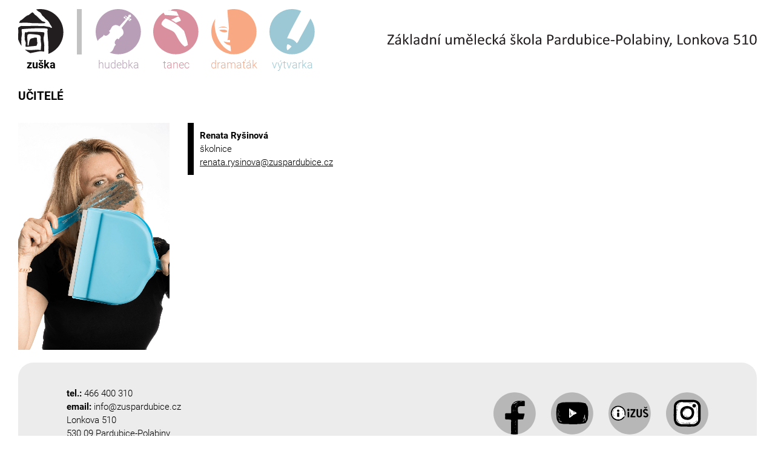

--- FILE ---
content_type: text/html; charset=UTF-8
request_url: https://www.zuspardubice.cz/pedagogove/renata-rysinova/
body_size: 7975
content:
<!doctype html>
<html lang="cs">
<head>
	<meta charset="UTF-8">
    <meta http-equiv="X-UA-Compatible" content="IE=edge">
	<meta name="viewport" content="width=device-width, initial-scale=1">
    <link rel="stylesheet" href="https://www.zuspardubice.cz/wp-content/themes/zus-pardubice/assets/css/main.min.css?v=324"">
<!--    -->	<title>Renata Ryšinová &#8211; Základní umělecká škola Pardubice &#8211; Polabiny</title>
<meta name='robots' content='max-image-preview:large' />
<link rel='dns-prefetch' href='//code.jquery.com' />

<link rel="alternate" type="application/rss+xml" title="Základní umělecká škola Pardubice - Polabiny &raquo; RSS zdroj" href="https://www.zuspardubice.cz/feed/" />
<link rel="alternate" type="application/rss+xml" title="Základní umělecká škola Pardubice - Polabiny &raquo; RSS komentářů" href="https://www.zuspardubice.cz/comments/feed/" />
<link rel="alternate" type="text/calendar" title="Základní umělecká škola Pardubice - Polabiny &raquo; iCal zdroj" href="https://www.zuspardubice.cz/udalosti/?ical=1" />
<link rel="alternate" title="oEmbed (JSON)" type="application/json+oembed" href="https://www.zuspardubice.cz/wp-json/oembed/1.0/embed?url=https%3A%2F%2Fwww.zuspardubice.cz%2Fpedagogove%2Frenata-rysinova%2F" />
<link rel="alternate" title="oEmbed (XML)" type="text/xml+oembed" href="https://www.zuspardubice.cz/wp-json/oembed/1.0/embed?url=https%3A%2F%2Fwww.zuspardubice.cz%2Fpedagogove%2Frenata-rysinova%2F&#038;format=xml" />
<style id='wp-img-auto-sizes-contain-inline-css' type='text/css'>
img:is([sizes=auto i],[sizes^="auto," i]){contain-intrinsic-size:3000px 1500px}
/*# sourceURL=wp-img-auto-sizes-contain-inline-css */
</style>
<style id='wp-emoji-styles-inline-css' type='text/css'>

	img.wp-smiley, img.emoji {
		display: inline !important;
		border: none !important;
		box-shadow: none !important;
		height: 1em !important;
		width: 1em !important;
		margin: 0 0.07em !important;
		vertical-align: -0.1em !important;
		background: none !important;
		padding: 0 !important;
	}
/*# sourceURL=wp-emoji-styles-inline-css */
</style>
<link rel='stylesheet' id='wp-block-library-css' href='https://www.zuspardubice.cz/wp-includes/css/dist/block-library/style.min.css?ver=6.9' type='text/css' media='all' />
<link rel='stylesheet' id='wc-blocks-style-css' href='https://www.zuspardubice.cz/wp-content/plugins/woocommerce/assets/client/blocks/wc-blocks.css?ver=wc-9.4.4' type='text/css' media='all' />
<style id='global-styles-inline-css' type='text/css'>
:root{--wp--preset--aspect-ratio--square: 1;--wp--preset--aspect-ratio--4-3: 4/3;--wp--preset--aspect-ratio--3-4: 3/4;--wp--preset--aspect-ratio--3-2: 3/2;--wp--preset--aspect-ratio--2-3: 2/3;--wp--preset--aspect-ratio--16-9: 16/9;--wp--preset--aspect-ratio--9-16: 9/16;--wp--preset--color--black: #000000;--wp--preset--color--cyan-bluish-gray: #abb8c3;--wp--preset--color--white: #ffffff;--wp--preset--color--pale-pink: #f78da7;--wp--preset--color--vivid-red: #cf2e2e;--wp--preset--color--luminous-vivid-orange: #ff6900;--wp--preset--color--luminous-vivid-amber: #fcb900;--wp--preset--color--light-green-cyan: #7bdcb5;--wp--preset--color--vivid-green-cyan: #00d084;--wp--preset--color--pale-cyan-blue: #8ed1fc;--wp--preset--color--vivid-cyan-blue: #0693e3;--wp--preset--color--vivid-purple: #9b51e0;--wp--preset--gradient--vivid-cyan-blue-to-vivid-purple: linear-gradient(135deg,rgb(6,147,227) 0%,rgb(155,81,224) 100%);--wp--preset--gradient--light-green-cyan-to-vivid-green-cyan: linear-gradient(135deg,rgb(122,220,180) 0%,rgb(0,208,130) 100%);--wp--preset--gradient--luminous-vivid-amber-to-luminous-vivid-orange: linear-gradient(135deg,rgb(252,185,0) 0%,rgb(255,105,0) 100%);--wp--preset--gradient--luminous-vivid-orange-to-vivid-red: linear-gradient(135deg,rgb(255,105,0) 0%,rgb(207,46,46) 100%);--wp--preset--gradient--very-light-gray-to-cyan-bluish-gray: linear-gradient(135deg,rgb(238,238,238) 0%,rgb(169,184,195) 100%);--wp--preset--gradient--cool-to-warm-spectrum: linear-gradient(135deg,rgb(74,234,220) 0%,rgb(151,120,209) 20%,rgb(207,42,186) 40%,rgb(238,44,130) 60%,rgb(251,105,98) 80%,rgb(254,248,76) 100%);--wp--preset--gradient--blush-light-purple: linear-gradient(135deg,rgb(255,206,236) 0%,rgb(152,150,240) 100%);--wp--preset--gradient--blush-bordeaux: linear-gradient(135deg,rgb(254,205,165) 0%,rgb(254,45,45) 50%,rgb(107,0,62) 100%);--wp--preset--gradient--luminous-dusk: linear-gradient(135deg,rgb(255,203,112) 0%,rgb(199,81,192) 50%,rgb(65,88,208) 100%);--wp--preset--gradient--pale-ocean: linear-gradient(135deg,rgb(255,245,203) 0%,rgb(182,227,212) 50%,rgb(51,167,181) 100%);--wp--preset--gradient--electric-grass: linear-gradient(135deg,rgb(202,248,128) 0%,rgb(113,206,126) 100%);--wp--preset--gradient--midnight: linear-gradient(135deg,rgb(2,3,129) 0%,rgb(40,116,252) 100%);--wp--preset--font-size--small: 13px;--wp--preset--font-size--medium: 20px;--wp--preset--font-size--large: 36px;--wp--preset--font-size--x-large: 42px;--wp--preset--font-family--inter: "Inter", sans-serif;--wp--preset--font-family--cardo: Cardo;--wp--preset--spacing--20: 0.44rem;--wp--preset--spacing--30: 0.67rem;--wp--preset--spacing--40: 1rem;--wp--preset--spacing--50: 1.5rem;--wp--preset--spacing--60: 2.25rem;--wp--preset--spacing--70: 3.38rem;--wp--preset--spacing--80: 5.06rem;--wp--preset--shadow--natural: 6px 6px 9px rgba(0, 0, 0, 0.2);--wp--preset--shadow--deep: 12px 12px 50px rgba(0, 0, 0, 0.4);--wp--preset--shadow--sharp: 6px 6px 0px rgba(0, 0, 0, 0.2);--wp--preset--shadow--outlined: 6px 6px 0px -3px rgb(255, 255, 255), 6px 6px rgb(0, 0, 0);--wp--preset--shadow--crisp: 6px 6px 0px rgb(0, 0, 0);}:where(.is-layout-flex){gap: 0.5em;}:where(.is-layout-grid){gap: 0.5em;}body .is-layout-flex{display: flex;}.is-layout-flex{flex-wrap: wrap;align-items: center;}.is-layout-flex > :is(*, div){margin: 0;}body .is-layout-grid{display: grid;}.is-layout-grid > :is(*, div){margin: 0;}:where(.wp-block-columns.is-layout-flex){gap: 2em;}:where(.wp-block-columns.is-layout-grid){gap: 2em;}:where(.wp-block-post-template.is-layout-flex){gap: 1.25em;}:where(.wp-block-post-template.is-layout-grid){gap: 1.25em;}.has-black-color{color: var(--wp--preset--color--black) !important;}.has-cyan-bluish-gray-color{color: var(--wp--preset--color--cyan-bluish-gray) !important;}.has-white-color{color: var(--wp--preset--color--white) !important;}.has-pale-pink-color{color: var(--wp--preset--color--pale-pink) !important;}.has-vivid-red-color{color: var(--wp--preset--color--vivid-red) !important;}.has-luminous-vivid-orange-color{color: var(--wp--preset--color--luminous-vivid-orange) !important;}.has-luminous-vivid-amber-color{color: var(--wp--preset--color--luminous-vivid-amber) !important;}.has-light-green-cyan-color{color: var(--wp--preset--color--light-green-cyan) !important;}.has-vivid-green-cyan-color{color: var(--wp--preset--color--vivid-green-cyan) !important;}.has-pale-cyan-blue-color{color: var(--wp--preset--color--pale-cyan-blue) !important;}.has-vivid-cyan-blue-color{color: var(--wp--preset--color--vivid-cyan-blue) !important;}.has-vivid-purple-color{color: var(--wp--preset--color--vivid-purple) !important;}.has-black-background-color{background-color: var(--wp--preset--color--black) !important;}.has-cyan-bluish-gray-background-color{background-color: var(--wp--preset--color--cyan-bluish-gray) !important;}.has-white-background-color{background-color: var(--wp--preset--color--white) !important;}.has-pale-pink-background-color{background-color: var(--wp--preset--color--pale-pink) !important;}.has-vivid-red-background-color{background-color: var(--wp--preset--color--vivid-red) !important;}.has-luminous-vivid-orange-background-color{background-color: var(--wp--preset--color--luminous-vivid-orange) !important;}.has-luminous-vivid-amber-background-color{background-color: var(--wp--preset--color--luminous-vivid-amber) !important;}.has-light-green-cyan-background-color{background-color: var(--wp--preset--color--light-green-cyan) !important;}.has-vivid-green-cyan-background-color{background-color: var(--wp--preset--color--vivid-green-cyan) !important;}.has-pale-cyan-blue-background-color{background-color: var(--wp--preset--color--pale-cyan-blue) !important;}.has-vivid-cyan-blue-background-color{background-color: var(--wp--preset--color--vivid-cyan-blue) !important;}.has-vivid-purple-background-color{background-color: var(--wp--preset--color--vivid-purple) !important;}.has-black-border-color{border-color: var(--wp--preset--color--black) !important;}.has-cyan-bluish-gray-border-color{border-color: var(--wp--preset--color--cyan-bluish-gray) !important;}.has-white-border-color{border-color: var(--wp--preset--color--white) !important;}.has-pale-pink-border-color{border-color: var(--wp--preset--color--pale-pink) !important;}.has-vivid-red-border-color{border-color: var(--wp--preset--color--vivid-red) !important;}.has-luminous-vivid-orange-border-color{border-color: var(--wp--preset--color--luminous-vivid-orange) !important;}.has-luminous-vivid-amber-border-color{border-color: var(--wp--preset--color--luminous-vivid-amber) !important;}.has-light-green-cyan-border-color{border-color: var(--wp--preset--color--light-green-cyan) !important;}.has-vivid-green-cyan-border-color{border-color: var(--wp--preset--color--vivid-green-cyan) !important;}.has-pale-cyan-blue-border-color{border-color: var(--wp--preset--color--pale-cyan-blue) !important;}.has-vivid-cyan-blue-border-color{border-color: var(--wp--preset--color--vivid-cyan-blue) !important;}.has-vivid-purple-border-color{border-color: var(--wp--preset--color--vivid-purple) !important;}.has-vivid-cyan-blue-to-vivid-purple-gradient-background{background: var(--wp--preset--gradient--vivid-cyan-blue-to-vivid-purple) !important;}.has-light-green-cyan-to-vivid-green-cyan-gradient-background{background: var(--wp--preset--gradient--light-green-cyan-to-vivid-green-cyan) !important;}.has-luminous-vivid-amber-to-luminous-vivid-orange-gradient-background{background: var(--wp--preset--gradient--luminous-vivid-amber-to-luminous-vivid-orange) !important;}.has-luminous-vivid-orange-to-vivid-red-gradient-background{background: var(--wp--preset--gradient--luminous-vivid-orange-to-vivid-red) !important;}.has-very-light-gray-to-cyan-bluish-gray-gradient-background{background: var(--wp--preset--gradient--very-light-gray-to-cyan-bluish-gray) !important;}.has-cool-to-warm-spectrum-gradient-background{background: var(--wp--preset--gradient--cool-to-warm-spectrum) !important;}.has-blush-light-purple-gradient-background{background: var(--wp--preset--gradient--blush-light-purple) !important;}.has-blush-bordeaux-gradient-background{background: var(--wp--preset--gradient--blush-bordeaux) !important;}.has-luminous-dusk-gradient-background{background: var(--wp--preset--gradient--luminous-dusk) !important;}.has-pale-ocean-gradient-background{background: var(--wp--preset--gradient--pale-ocean) !important;}.has-electric-grass-gradient-background{background: var(--wp--preset--gradient--electric-grass) !important;}.has-midnight-gradient-background{background: var(--wp--preset--gradient--midnight) !important;}.has-small-font-size{font-size: var(--wp--preset--font-size--small) !important;}.has-medium-font-size{font-size: var(--wp--preset--font-size--medium) !important;}.has-large-font-size{font-size: var(--wp--preset--font-size--large) !important;}.has-x-large-font-size{font-size: var(--wp--preset--font-size--x-large) !important;}
/*# sourceURL=global-styles-inline-css */
</style>

<style id='classic-theme-styles-inline-css' type='text/css'>
/*! This file is auto-generated */
.wp-block-button__link{color:#fff;background-color:#32373c;border-radius:9999px;box-shadow:none;text-decoration:none;padding:calc(.667em + 2px) calc(1.333em + 2px);font-size:1.125em}.wp-block-file__button{background:#32373c;color:#fff;text-decoration:none}
/*# sourceURL=/wp-includes/css/classic-themes.min.css */
</style>
<link rel='stylesheet' id='woocommerce-layout-css' href='https://www.zuspardubice.cz/wp-content/plugins/woocommerce/assets/css/woocommerce-layout.css?ver=9.4.4' type='text/css' media='all' />
<link rel='stylesheet' id='woocommerce-smallscreen-css' href='https://www.zuspardubice.cz/wp-content/plugins/woocommerce/assets/css/woocommerce-smallscreen.css?ver=9.4.4' type='text/css' media='only screen and (max-width: 768px)' />
<link rel='stylesheet' id='woocommerce-general-css' href='https://www.zuspardubice.cz/wp-content/plugins/woocommerce/assets/css/woocommerce.css?ver=9.4.4' type='text/css' media='all' />
<style id='woocommerce-inline-inline-css' type='text/css'>
.woocommerce form .form-row .required { visibility: visible; }
/*# sourceURL=woocommerce-inline-inline-css */
</style>
<script type="text/javascript" src="https://code.jquery.com/jquery-3.7.1.min.js?ver=3.7.1" id="jquery-js"></script>
<script type="text/javascript" src="https://www.zuspardubice.cz/wp-content/plugins/woocommerce/assets/js/jquery-blockui/jquery.blockUI.min.js?ver=2.7.0-wc.9.4.4" id="jquery-blockui-js" defer="defer" data-wp-strategy="defer"></script>
<script type="text/javascript" id="wc-add-to-cart-js-extra">
/* <![CDATA[ */
var wc_add_to_cart_params = {"ajax_url":"/wp-admin/admin-ajax.php","wc_ajax_url":"/?wc-ajax=%%endpoint%%","i18n_view_cart":"Zobrazit ko\u0161\u00edk","cart_url":"https://www.zuspardubice.cz/kosik/","is_cart":"","cart_redirect_after_add":"no"};
//# sourceURL=wc-add-to-cart-js-extra
/* ]]> */
</script>
<script type="text/javascript" src="https://www.zuspardubice.cz/wp-content/plugins/woocommerce/assets/js/frontend/add-to-cart.min.js?ver=9.4.4" id="wc-add-to-cart-js" defer="defer" data-wp-strategy="defer"></script>
<script type="text/javascript" src="https://www.zuspardubice.cz/wp-content/plugins/woocommerce/assets/js/js-cookie/js.cookie.min.js?ver=2.1.4-wc.9.4.4" id="js-cookie-js" defer="defer" data-wp-strategy="defer"></script>
<script type="text/javascript" id="woocommerce-js-extra">
/* <![CDATA[ */
var woocommerce_params = {"ajax_url":"/wp-admin/admin-ajax.php","wc_ajax_url":"/?wc-ajax=%%endpoint%%"};
//# sourceURL=woocommerce-js-extra
/* ]]> */
</script>
<script type="text/javascript" src="https://www.zuspardubice.cz/wp-content/plugins/woocommerce/assets/js/frontend/woocommerce.min.js?ver=9.4.4" id="woocommerce-js" defer="defer" data-wp-strategy="defer"></script>
<link rel="https://api.w.org/" href="https://www.zuspardubice.cz/wp-json/" /><link rel="EditURI" type="application/rsd+xml" title="RSD" href="https://www.zuspardubice.cz/xmlrpc.php?rsd" />
<meta name="generator" content="WordPress 6.9" />
<meta name="generator" content="WooCommerce 9.4.4" />
<link rel="canonical" href="https://www.zuspardubice.cz/pedagogove/renata-rysinova/" />
<link rel='shortlink' href='https://www.zuspardubice.cz/?p=953' />
<meta name="tec-api-version" content="v1"><meta name="tec-api-origin" content="https://www.zuspardubice.cz"><link rel="alternate" href="https://www.zuspardubice.cz/wp-json/tribe/events/v1/" /><link rel="apple-touch-icon" sizes="144x144" href="/wp-content/uploads/fbrfg/apple-touch-icon.png">
<link rel="icon" type="image/png" sizes="32x32" href="/wp-content/uploads/fbrfg/favicon-32x32.png">
<link rel="icon" type="image/png" sizes="16x16" href="/wp-content/uploads/fbrfg/favicon-16x16.png">
<link rel="manifest" href="/wp-content/uploads/fbrfg/site.webmanifest">
<link rel="mask-icon" href="/wp-content/uploads/fbrfg/safari-pinned-tab.svg" color="#000000">
<link rel="shortcut icon" href="/wp-content/uploads/fbrfg/favicon.ico">
<meta name="msapplication-TileColor" content="#ffffff">
<meta name="msapplication-TileImage" content="/wp-content/uploads/fbrfg/mstile-144x144.png">
<meta name="msapplication-config" content="/wp-content/uploads/fbrfg/browserconfig.xml">
<meta name="theme-color" content="#ffffff">	<noscript><style>.woocommerce-product-gallery{ opacity: 1 !important; }</style></noscript>
	<style class='wp-fonts-local' type='text/css'>
@font-face{font-family:Inter;font-style:normal;font-weight:300 900;font-display:fallback;src:url('https://www.zuspardubice.cz/wp-content/plugins/woocommerce/assets/fonts/Inter-VariableFont_slnt,wght.woff2') format('woff2');font-stretch:normal;}
@font-face{font-family:Cardo;font-style:normal;font-weight:400;font-display:fallback;src:url('https://www.zuspardubice.cz/wp-content/plugins/woocommerce/assets/fonts/cardo_normal_400.woff2') format('woff2');}
</style>
		<style type="text/css" id="wp-custom-css">
			.tribe-events-c-nav__today {
    display: none !important;
}		</style>
		<meta name="generator" content="WP Rocket 3.17.3.1" data-wpr-features="wpr_desktop" /></head>

<body class="wp-singular pedagogove-template-default single single-pedagogove postid-953 wp-theme-zus-pardubice theme-zus-pardubice woocommerce-no-js tribe-no-js --zuska ">
<div data-rocket-location-hash="702114046449a1c2f7b21668674ae267" class="page-container">
    <header data-rocket-location-hash="5e076503e1c43f20293ee0aa14664971" class="page-header">
        <div data-rocket-location-hash="3dc765b31c80e00a22dc43f8939594dc" class="school-groups">
            <a href="https://www.zuspardubice.cz/zuska/aktuality" class="school-groups__group js-school-group  --active" data-group="zuska"><img src="https://www.zuspardubice.cz/wp-content/themes/zus-pardubice/assets/zus-logo.svg" alt="ZUŠ Pardubice - logo" width="100" height´="100">zuška</a>
            <a href="https://www.zuspardubice.cz/hudebka" class="school-groups__group js-school-group --music " data-group="music"><img src="https://www.zuspardubice.cz/wp-content/themes/zus-pardubice/assets/zus-logo-hudebka.svg" width="100" height="100" alt="ZUŠ Pardubice - hudebka">hudebka</a>
            <a href="https://www.zuspardubice.cz/tanec" class="school-groups__group js-school-group --dance " data-group="dance"><img src="https://www.zuspardubice.cz/wp-content/themes/zus-pardubice/assets/zus-logo-tanec.svg" width="100" height="100" alt="ZUŠ Pardubice - tanec">tanec</a>
            <a href="https://www.zuspardubice.cz/dramatak" class="school-groups__group js-school-group --drama " data-group="drama"><img src="https://www.zuspardubice.cz/wp-content/themes/zus-pardubice/assets/zus-logo-dramatak.svg" width="100" height="100" alt="ZUŠ Pardubice - dramaťák">dramaťák</a>
            <a href="https://www.zuspardubice.cz/vytvarka" class="school-groups__group js-school-group --art " data-group="art"><img src="https://www.zuspardubice.cz/wp-content/themes/zus-pardubice/assets/zus-logo-vytvarka.svg" width="100" height="100" alt="ZUŠ Pardubice - výtvarka">výtvarka</a>
        </div>
        <div data-rocket-location-hash="42db7e8ce49e50ec741c4f2089584956" class="page-title">
            <img src="https://www.zuspardubice.cz/wp-content/themes/zus-pardubice/assets/zus-logo-title.svg" width="600" height="23" alt="">
        </div>
        <div data-rocket-location-hash="5d67a958ae28eb6233604cd979959c2d" class="page-navigation">
            <a href="#" class="menu-toggle">
                <span class="menu-toggle__show">Navigace</span>
                <span class="menu-toggle__hide">Zavřít</span>
                <span class="menu-toggle__icon">
                    <svg width="100%" height="100%" viewBox="0 0 134 100" version="1.1" xmlns="http://www.w3.org/2000/svg" xmlns:xlink="http://www.w3.org/1999/xlink" xml:space="preserve" xmlns:serif="http://www.serif.com/" style="fill-rule:evenodd;clip-rule:evenodd;stroke-linejoin:round;stroke-miterlimit:2;">
                        <g>
                            <path d="M4.167,8.333l125,0c2.3,0 4.166,-1.862 4.166,-4.166c0,-2.305 -1.866,-4.167 -4.166,-4.167l-125,0c-2.3,0 -4.167,1.862 -4.167,4.167c0,2.304 1.862,4.166 4.167,4.166Z" style="fill:#231f20;fill-rule:nonzero;"/>
                            <path d="M4.167,100l125,0c2.3,0 4.166,-1.862 4.166,-4.167c0,-2.304 -1.866,-4.166 -4.166,-4.166l-125,0c-2.3,0 -4.167,1.862 -4.167,4.166c0,2.305 1.862,4.167 4.167,4.167Z" style="fill:#231f20;fill-rule:nonzero;"/>
                            <path d="M4.167,54.167l125,0c2.3,0 4.166,-1.863 4.166,-4.167c0,-2.304 -1.866,-4.167 -4.166,-4.167l-125,0c-2.3,0 -4.167,1.863 -4.167,4.167c0,2.304 1.862,4.167 4.167,4.167Z" style="fill:#231f20;fill-rule:nonzero;"/>
                        </g>
                    </svg>
                </span>
            </a>
            <div class="menu-toggle-dropdown">
                <div class="menu-toggle__group-wrap">
                    <a href="https://www.zuspardubice.cz/zuska/aktuality" class="menu-toggle__group  --active" data-group="zuska"><img loading="lazy" src="https://www.zuspardubice.cz/wp-content/themes/zus-pardubice/assets/zus-logo.svg" alt="ZUŠ Pardubice - logo" width="100" height="100">zuška</a>
                    <a href="https://www.zuspardubice.cz/hudebka" class="menu-toggle__group  --music " data-group="music"><img loading="lazy" src="https://www.zuspardubice.cz/wp-content/themes/zus-pardubice/assets/zus-logo-hudebka.svg" width="100" height="100" alt="ZUŠ Pardubice - hudebka">hudebka</a>
                    <a href="https://www.zuspardubice.cz/tanec" class="menu-toggle__group  --dance " data-group="dance"><img loading="lazy" src="https://www.zuspardubice.cz/wp-content/themes/zus-pardubice/assets/zus-logo-tanec.svg" width="100" height="100" alt="ZUŠ Pardubice - tanec">tanec</a>
                    <a href="https://www.zuspardubice.cz/dramatak" class="menu-toggle__group --drama " data-group="drama"><img loading="lazy" src="https://www.zuspardubice.cz/wp-content/themes/zus-pardubice/assets/zus-logo-dramatak.svg" width="100" height="100" alt="ZUŠ Pardubice - dramaťák">dramaťák</a>
                    <a href="https://www.zuspardubice.cz/vytvarka" class="menu-toggle__group --art " data-group="art"><img loading="lazy" src="https://www.zuspardubice.cz/wp-content/themes/zus-pardubice/assets/zus-logo-vytvarka.svg" width="100" height="100" alt="ZUŠ Pardubice - výtvarka">výtvarka</a>
                </div>
                <div class="menu-toggle-dropdown__menu --zuska"><ul id="menu-zus" class="menu"><li id="menu-item-187" class="menu-item menu-item-type-post_type menu-item-object-page menu-item-187"><a href="https://www.zuspardubice.cz/zuska/aktuality/">Aktuality</a></li>
<li id="menu-item-3912" class="menu-item menu-item-type-custom menu-item-object-custom menu-item-3912"><a href="/udalosti/">Přehled událostí</a></li>
<li id="menu-item-562" class="menu-item menu-item-type-post_type menu-item-object-page menu-item-has-children menu-item-562"><a href="https://www.zuspardubice.cz/zuska/informace/o-skole/">Informace</a>
<ul class="sub-menu">
	<li id="menu-item-32" class="menu-item menu-item-type-post_type menu-item-object-page menu-item-32"><a href="https://www.zuspardubice.cz/zuska/informace/o-skole/">O škole</a></li>
	<li id="menu-item-31" class="menu-item menu-item-type-post_type menu-item-object-page menu-item-31"><a href="https://www.zuspardubice.cz/zuska/informace/dokumenty/">Dokumenty</a></li>
	<li id="menu-item-30" class="menu-item menu-item-type-post_type menu-item-object-page menu-item-30"><a href="https://www.zuspardubice.cz/zuska/informace/unesco/">UNESCO</a></li>
	<li id="menu-item-29" class="menu-item menu-item-type-post_type menu-item-object-page menu-item-29"><a href="https://www.zuspardubice.cz/zuska/informace/gdpr/">GDPR</a></li>
	<li id="menu-item-4133" class="menu-item menu-item-type-post_type menu-item-object-page menu-item-4133"><a href="https://www.zuspardubice.cz/homepage/zakon-na-ochranu-oznamovatelu/">Zákon na ochranu oznamovatelů</a></li>
	<li id="menu-item-5167" class="menu-item menu-item-type-post_type menu-item-object-page menu-item-5167"><a href="https://www.zuspardubice.cz/homepage/prohlaseni-o-pristupnosti/">Prohlášení o přístupnosti</a></li>
	<li id="menu-item-28" class="menu-item menu-item-type-post_type menu-item-object-page menu-item-28"><a href="https://www.zuspardubice.cz/zuska/informace/absolventi/">Absolventi</a></li>
	<li id="menu-item-1415" class="menu-item menu-item-type-post_type menu-item-object-page menu-item-1415"><a href="https://www.zuspardubice.cz/homepage/ns-pratele-zus/">NS Přátelé ZUŠ</a></li>
</ul>
</li>
<li id="menu-item-4663" class="menu-item menu-item-type-post_type menu-item-object-page menu-item-4663"><a href="https://www.zuspardubice.cz/ples/">Druhý ples</a></li>
<li id="menu-item-4792" class="menu-item menu-item-type-post_type menu-item-object-page menu-item-4792"><a href="https://www.zuspardubice.cz/pro-rodice/">Pro rodiče</a></li>
<li id="menu-item-46" class="menu-item menu-item-type-post_type menu-item-object-page menu-item-46"><a href="https://www.zuspardubice.cz/zuska/pro-uchazece/">Pro uchazeče</a></li>
<li id="menu-item-45" class="menu-item menu-item-type-post_type menu-item-object-page menu-item-45"><a href="https://www.zuspardubice.cz/zuska/zamestnanci/">Zaměstnanci</a></li>
<li id="menu-item-44" class="menu-item menu-item-type-post_type menu-item-object-page menu-item-44"><a href="https://www.zuspardubice.cz/zuska/galerie/">Galerie</a></li>
<li id="menu-item-43" class="menu-item menu-item-type-post_type menu-item-object-page menu-item-43"><a href="https://www.zuspardubice.cz/zuska/kontakt/">Kontakt</a></li>
</ul></div>                <div class="menu-toggle-dropdown__menu --music"><ul id="menu-hudebka" class="menu"><li id="menu-item-184" class="menu-item menu-item-type-post_type menu-item-object-page menu-item-184"><a href="https://www.zuspardubice.cz/hudebka/ucitele/">Učitelé</a></li>
<li id="menu-item-183" class="menu-item menu-item-type-post_type menu-item-object-page menu-item-183"><a href="https://www.zuspardubice.cz/hudebka/aktuality/">Aktuality</a></li>
<li id="menu-item-182" class="menu-item menu-item-type-post_type menu-item-object-page menu-item-182"><a href="https://www.zuspardubice.cz/hudebka/soubory/">Soubory</a></li>
<li id="menu-item-181" class="menu-item menu-item-type-post_type menu-item-object-page menu-item-181"><a href="https://www.zuspardubice.cz/hudebka/galerie/">Galerie</a></li>
<li id="menu-item-180" class="menu-item menu-item-type-post_type menu-item-object-page menu-item-180"><a href="https://www.zuspardubice.cz/hudebka/rozvrhy/">Rozvrhy</a></li>
<li id="menu-item-886" class="menu-item menu-item-type-post_type menu-item-object-page menu-item-886"><a href="https://www.zuspardubice.cz/hudebka/o-studiu-2/">O studiu</a></li>
<li id="menu-item-1170" class="menu-item menu-item-type-custom menu-item-object-custom menu-item-1170"><a href="https://www.izus.cz/prihlaska_do_zus/nova/">Přihláška</a></li>
</ul></div>                <div class="menu-toggle-dropdown__menu --drama"><ul id="menu-zus-dramatak" class="menu"><li id="menu-item-256" class="menu-item menu-item-type-post_type menu-item-object-page menu-item-256"><a href="https://www.zuspardubice.cz/dramatak/ucitele/">Učitelé</a></li>
<li id="menu-item-255" class="menu-item menu-item-type-post_type menu-item-object-page menu-item-255"><a href="https://www.zuspardubice.cz/dramatak/aktuality/">Aktuality</a></li>
<li id="menu-item-254" class="menu-item menu-item-type-post_type menu-item-object-page menu-item-254"><a href="https://www.zuspardubice.cz/dramatak/galerie/">Galerie</a></li>
<li id="menu-item-881" class="menu-item menu-item-type-post_type menu-item-object-page menu-item-881"><a href="https://www.zuspardubice.cz/dramatak/o-studiu/">O studiu</a></li>
<li id="menu-item-1175" class="menu-item menu-item-type-custom menu-item-object-custom menu-item-1175"><a href="https://www.izus.cz/prihlaska_do_zus/nova/">Přihláška</a></li>
</ul></div>                <div class="menu-toggle-dropdown__menu --art"><ul id="menu-zus-vytvarka" class="menu"><li id="menu-item-270" class="menu-item menu-item-type-post_type menu-item-object-page menu-item-270"><a href="https://www.zuspardubice.cz/vytvarka/ucitele/">Učitelé</a></li>
<li id="menu-item-269" class="menu-item menu-item-type-post_type menu-item-object-page menu-item-269"><a href="https://www.zuspardubice.cz/vytvarka/aktuality/">Aktuality</a></li>
<li id="menu-item-268" class="menu-item menu-item-type-post_type menu-item-object-page menu-item-268"><a href="https://www.zuspardubice.cz/vytvarka/galerie/">Galerie</a></li>
<li id="menu-item-863" class="menu-item menu-item-type-post_type menu-item-object-page menu-item-863"><a href="https://www.zuspardubice.cz/vytvarka/o-studiu/">O studiu</a></li>
<li id="menu-item-1177" class="menu-item menu-item-type-custom menu-item-object-custom menu-item-1177"><a href="https://www.izus.cz/prihlaska_do_zus/nova/">Přihláška</a></li>
</ul></div>                <div class="menu-toggle-dropdown__menu --dance"><ul id="menu-zus-tanec" class="menu"><li id="menu-item-242" class="menu-item menu-item-type-post_type menu-item-object-page menu-item-242"><a href="https://www.zuspardubice.cz/tanec/ucitele/">Učitelé</a></li>
<li id="menu-item-241" class="menu-item menu-item-type-post_type menu-item-object-page menu-item-241"><a href="https://www.zuspardubice.cz/tanec/aktuality/">Aktuality</a></li>
<li id="menu-item-240" class="menu-item menu-item-type-post_type menu-item-object-page menu-item-240"><a href="https://www.zuspardubice.cz/tanec/galerie/">Galerie</a></li>
<li id="menu-item-994" class="menu-item menu-item-type-post_type menu-item-object-page menu-item-994"><a href="https://www.zuspardubice.cz/tanec/o-studiu-3/">O studiu</a></li>
<li id="menu-item-1173" class="menu-item menu-item-type-custom menu-item-object-custom menu-item-1173"><a href="https://www.izus.cz/prihlaska_do_zus/nova/">Přihláška</a></li>
</ul></div>            </div>
        </div>
    </header>

    <div data-rocket-location-hash="bcd0b2130beb0a2f0e7b04e457b838b1" class="page-wrapper">
        <main data-rocket-location-hash="2d29246243b6623a6b885972cf2304e3" class="page-content --zus-school-line --zus-person-detail --zuska">

            <div class="page-content__inner">
                <h1 class="school-line__heading"></h1>
                <h2 class="school-line__subheading">Učitelé</h2>
                <div class="person">
                    <div class="person-image">
                        <video width='1066' height='1600' autoplay loop muted playsinline><source src='https://www.zuspardubice.cz/wp-content/uploads/2021/07/rysinova.mp4' type='video/mp4'></video>                    </div>
                    <div class="person-text">
                        <div class="border-left-mark ">
                            <strong>Renata Ryšinová</strong><br>
                            <p>školnice</p>
                            <a href='mailto:renata.rysinova@zuspardubice.cz'>renata.rysinova@zuspardubice.cz</a>                        </div>

                                            </div>
                </div>
            </div>

            <div class="page-content__nav">
                            </div>
            <div class="page-content__aside">
                <div class="img-wrap">
                    
                    
                    
                                    </div>
            </div>
        </main>

    </div>

<footer data-rocket-location-hash="a2da2ee6337070c3f24c738970caa368" class="page-footer">
    <div data-rocket-location-hash="57d6f9f751d449280131faa6dbe9463a" class="page-footer__contact">
        <strong>tel.: </strong><a href="tel: 466 400 310">466 400 310</a><br>
        <strong>email: </strong><a href="mailto:info@zuspardubice.cz">info@zuspardubice.cz</a><br>
        Lonkova 510<br>
        530&nbsp;09 Pardubice-Polabiny
    </div>
    <div data-rocket-location-hash="246d8656b81c8383bc48dbff45bba540" class="page-footer__social">
        <a href="https://www.facebook.com/zuspardubice" target="_blank"><img loading="lazy" width="70" height="70" src="https://www.zuspardubice.cz/wp-content/themes/zus-pardubice/assets/social-fb.svg" alt="Facebook ikona"></a>
        <a href="https://www.youtube.com/channel/UC5Utc0F3YCr3eUC9IKxn5OQ" target="_blank"><img loading="lazy"  width="70" height="70" src="https://www.zuspardubice.cz/wp-content/themes/zus-pardubice/assets/social-yt.svg" alt="YouTube ikona"></a>
        <a href="https://www.izus.cz/" target="_blank"><img loading="lazy"  width="70" height="70" src="https://www.zuspardubice.cz/wp-content/themes/zus-pardubice/assets/social-izus.svg" alt="IZUŠ ikona"></a>
        <a href="https://www.instagram.com/zuspardubice/" target="_blank"><img loading="lazy"  width="70" height="70" src="https://www.zuspardubice.cz/wp-content/themes/zus-pardubice/assets/social-instagram.svg" alt="Instagram ikona"></a>
    </div>
</footer>
</div>

<script type="speculationrules">
{"prefetch":[{"source":"document","where":{"and":[{"href_matches":"/*"},{"not":{"href_matches":["/wp-*.php","/wp-admin/*","/wp-content/uploads/*","/wp-content/*","/wp-content/plugins/*","/wp-content/themes/zus-pardubice/*","/*\\?(.+)"]}},{"not":{"selector_matches":"a[rel~=\"nofollow\"]"}},{"not":{"selector_matches":".no-prefetch, .no-prefetch a"}}]},"eagerness":"conservative"}]}
</script>
		<script>
		( function ( body ) {
			'use strict';
			body.className = body.className.replace( /\btribe-no-js\b/, 'tribe-js' );
		} )( document.body );
		</script>
		<script> /* <![CDATA[ */var tribe_l10n_datatables = {"aria":{"sort_ascending":": activate to sort column ascending","sort_descending":": activate to sort column descending"},"length_menu":"Show _MENU_ entries","empty_table":"No data available in table","info":"Showing _START_ to _END_ of _TOTAL_ entries","info_empty":"Showing 0 to 0 of 0 entries","info_filtered":"(filtered from _MAX_ total entries)","zero_records":"No matching records found","search":"Search:","all_selected_text":"All items on this page were selected. ","select_all_link":"Select all pages","clear_selection":"Clear Selection.","pagination":{"all":"All","next":"Next","previous":"Previous"},"select":{"rows":{"0":"","_":": Selected %d rows","1":": Selected 1 row"}},"datepicker":{"dayNames":["Ned\u011ble","Pond\u011bl\u00ed","\u00dater\u00fd","St\u0159eda","\u010ctvrtek","P\u00e1tek","Sobota"],"dayNamesShort":["Ne","Po","\u00dat","St","\u010ct","P\u00e1","So"],"dayNamesMin":["Ne","Po","\u00dat","St","\u010ct","P\u00e1","So"],"monthNames":["Leden","\u00danor","B\u0159ezen","Duben","Kv\u011bten","\u010cerven","\u010cervenec","Srpen","Z\u00e1\u0159\u00ed","\u0158\u00edjen","Listopad","Prosinec"],"monthNamesShort":["Leden","\u00danor","B\u0159ezen","Duben","Kv\u011bten","\u010cerven","\u010cervenec","Srpen","Z\u00e1\u0159\u00ed","\u0158\u00edjen","Listopad","Prosinec"],"monthNamesMin":["Led","\u00dano","B\u0159e","Dub","Kv\u011b","\u010cvn","\u010cvc","Srp","Z\u00e1\u0159","\u0158\u00edj","Lis","Pro"],"nextText":"Next","prevText":"Prev","currentText":"Today","closeText":"Done","today":"Today","clear":"Clear"}};/* ]]> */ </script>	<script type='text/javascript'>
		(function () {
			var c = document.body.className;
			c = c.replace(/woocommerce-no-js/, 'woocommerce-js');
			document.body.className = c;
		})();
	</script>
	<script type="text/javascript" src="https://www.zuspardubice.cz/wp-content/plugins/the-events-calendar/common/build/js/user-agent.js?ver=da75d0bdea6dde3898df" id="tec-user-agent-js"></script>
<script type="text/javascript" src="https://www.zuspardubice.cz/wp-content/plugins/woocommerce/assets/js/sourcebuster/sourcebuster.min.js?ver=9.4.4" id="sourcebuster-js-js"></script>
<script type="text/javascript" id="wc-order-attribution-js-extra">
/* <![CDATA[ */
var wc_order_attribution = {"params":{"lifetime":1.0e-5,"session":30,"base64":false,"ajaxurl":"https://www.zuspardubice.cz/wp-admin/admin-ajax.php","prefix":"wc_order_attribution_","allowTracking":true},"fields":{"source_type":"current.typ","referrer":"current_add.rf","utm_campaign":"current.cmp","utm_source":"current.src","utm_medium":"current.mdm","utm_content":"current.cnt","utm_id":"current.id","utm_term":"current.trm","utm_source_platform":"current.plt","utm_creative_format":"current.fmt","utm_marketing_tactic":"current.tct","session_entry":"current_add.ep","session_start_time":"current_add.fd","session_pages":"session.pgs","session_count":"udata.vst","user_agent":"udata.uag"}};
//# sourceURL=wc-order-attribution-js-extra
/* ]]> */
</script>
<script type="text/javascript" src="https://www.zuspardubice.cz/wp-content/plugins/woocommerce/assets/js/frontend/order-attribution.min.js?ver=9.4.4" id="wc-order-attribution-js"></script>
<script src="https://www.zuspardubice.cz/wp-content/themes/zus-pardubice/assets/js/main.min.js?v=4722"></script>
<script>var rocket_beacon_data = {"ajax_url":"https:\/\/www.zuspardubice.cz\/wp-admin\/admin-ajax.php","nonce":"dcc42767e6","url":"https:\/\/www.zuspardubice.cz\/pedagogove\/renata-rysinova","is_mobile":false,"width_threshold":1600,"height_threshold":700,"delay":500,"debug":null,"status":{"atf":true,"lrc":true},"elements":"img, video, picture, p, main, div, li, svg, section, header, span","lrc_threshold":1800}</script><script data-name="wpr-wpr-beacon" src='https://www.zuspardubice.cz/wp-content/plugins/wp-rocket/assets/js/wpr-beacon.min.js' async></script></body>
</html>

<!-- This website is like a Rocket, isn't it? Performance optimized by WP Rocket. Learn more: https://wp-rocket.me - Debug: cached@1768935626 -->

--- FILE ---
content_type: text/css; charset=utf-8
request_url: https://www.zuspardubice.cz/wp-content/themes/zus-pardubice/assets/css/main.min.css?v=324
body_size: 10357
content:
 html{line-height:1.5;font-size:15px;overflow-x:hidden}h1,h2,h3,h4,h5{font-size:1rem}body{margin:0;font-family:"Roboto",sans-serif;font-weight:500;font-style:normal}main{display:block}h1{margin:.67em 0}hr{box-sizing:content-box;height:0;overflow:visible}pre{font-family:monospace,monospace;font-size:1em}a{background-color:transparent;text-decoration:none;color:#000}abbr[title]{border-bottom:none;text-decoration:underline;text-decoration:underline dotted}b,strong{font-weight:bold}code,kbd,samp{font-family:monospace,monospace;font-size:1em}small{font-size:80%}sub,sup{font-size:75%;line-height:0;position:relative;vertical-align:baseline}sub{bottom:-0.25em}sup{top:-0.5em}img{border-style:none;pointer-events:none}button,input,optgroup,select,textarea{font-family:inherit;font-size:100%;line-height:1.15;margin:0}button,input{overflow:visible}button,select{text-transform:none}button,[type=button],[type=reset],[type=submit]{-webkit-appearance:button}button::-moz-focus-inner,[type=button]::-moz-focus-inner,[type=reset]::-moz-focus-inner,[type=submit]::-moz-focus-inner{border-style:none;padding:0}button:-moz-focusring,[type=button]:-moz-focusring,[type=reset]:-moz-focusring,[type=submit]:-moz-focusring{outline:1px dotted ButtonText}fieldset{padding:.35em .75em .625em}legend{box-sizing:border-box;color:inherit;display:table;max-width:100%;padding:0;white-space:normal}progress{vertical-align:baseline}textarea{overflow:auto}[type=checkbox],[type=radio]{box-sizing:border-box;padding:0}[type=number]::-webkit-inner-spin-button,[type=number]::-webkit-outer-spin-button{height:auto}[type=search]{-webkit-appearance:textfield;outline-offset:-2px}[type=search]::-webkit-search-decoration{-webkit-appearance:none}::-webkit-file-upload-button{-webkit-appearance:button;font:inherit}details{display:block}summary{display:list-item}template{display:none}[hidden]{display:none}.img-responsive{max-width:100%;height:auto}.img-wrap{position:relative}h1,h2,h3,h4,h5,h6{font-size:1.5rem}.wp-block-table{margin:35px 0}.wp-block-table td,.wp-block-table th{text-align:left;padding:5px}@media(max-width: 768px){.wp-block-table td,.wp-block-table th{display:block;padding:4px}.wp-block-table th{display:none}}.wp-block-embed,.wp-block-image{text-align:center;margin:35px 15px}.wp-block-embed a,.wp-block-image a{display:inline-block}.wp-block-image img{height:auto}.alignright{float:right;margin-left:40px}.alignleft{float:left;margin-right:40px}.aligncenter{display:block;margin:40px auto}@font-face{font-family:"Roboto";font-style:normal;font-weight:300;font-display:swap;src:local(""),url("../fonts/roboto-v27-latin-ext_latin-300.woff2") format("woff2"),url("../fonts/roboto-v27-latin-ext_latin-300.woff") format("woff")}@font-face{font-family:"Roboto";font-style:normal;font-weight:400;font-display:swap;src:local(""),url("../fonts/roboto-v27-latin-ext_latin-regular.woff2") format("woff2"),url("../fonts/roboto-v27-latin-ext_latin-regular.woff") format("woff")}@font-face{font-family:"Roboto";font-style:normal;font-weight:700;font-display:swap;src:local(""),url("../fonts/roboto-v27-latin-ext_latin-700.woff2") format("woff2"),url("../fonts/roboto-v27-latin-ext_latin-700.woff") format("woff")}.border-left-mark{position:relative;padding-left:20px;box-sizing:border-box}.border-left-mark::before{position:absolute;content:"";width:10px;left:0;top:0;bottom:0;background-color:#000}.border-left-mark.--music::before{background-color:#723e6f}.border-left-mark.--dance::before{background-color:#b5203d}.border-left-mark.--drama::before{background-color:#e85318}.border-left-mark.--art::before{background-color:#3a90a9}.page-header{display:flex;padding:15px 0 25px 0}.page-header .school-groups{display:flex;flex:0 0 50%;width:50%}.page-header .school-groups .school-groups__group{position:relative;display:flex;flex-direction:column;align-items:center;font-size:18px;transition:opacity .6s;font-weight:300}.page-header .school-groups .school-groups__group:not(.--active){opacity:.5}.page-header .school-groups .school-groups__group:hover,.page-header .school-groups .school-groups__group:first-child{opacity:1}.page-header .school-groups .school-groups__group:not(:last-child){margin-right:20px}.page-header .school-groups .school-groups__group:first-child{margin-right:53px}.page-header .school-groups .school-groups__group:first-child::after{content:"";position:absolute;top:0;right:-30px;width:8px;height:85px;background-color:rgba(181,179,179,.8)}.page-header .school-groups .school-groups__group[data-group=zuska]{font-weight:bold}.page-header .school-groups .school-groups__group.--music{color:#723e6f}.page-header .school-groups .school-groups__group.--dance{color:#b5203d}.page-header .school-groups .school-groups__group.--drama{color:#e85318}.page-header .school-groups .school-groups__group.--art{color:#3a90a9}.page-header .school-groups .school-groups__group img{width:85px;height:auto;margin-bottom:3px}@media(max-width: 1500px){.page-header .school-groups .school-groups__group img{width:75px}.page-header .school-groups .school-groups__group:first-child::after{height:75px}}.page-header .page-title{display:flex;justify-content:flex-end;align-items:center;flex:0 0 50%;width:50%}.page-header .page-title img{width:100%;max-width:100%;height:auto}.page-header .page-navigation{position:relative;flex:0 0 50%;order:3;display:none;justify-content:flex-end}.page-header .page-navigation .menu-toggle{display:inline-flex;align-items:center}.page-header .page-navigation .menu-toggle .menu-toggle__icon{display:inline-flex;align-items:center;justify-content:center;width:45px;height:45px;background-color:#ececec;border-radius:50%;margin-left:10px}.page-header .page-navigation .menu-toggle .menu-toggle__hide{display:none}.page-header .page-navigation .menu-toggle span{font-size:18px;font-weight:bold;text-transform:uppercase}.page-header .page-navigation .menu-toggle-dropdown{position:absolute;background-color:#fff;box-shadow:0 5px 10px 0 rgba(0,0,0,.3);right:0;top:80%;width:200px;z-index:100;display:none}.page-header .page-navigation .menu-toggle-dropdown .menu-toggle-dropdown__menu,.page-header .page-navigation .menu-toggle-dropdown .menu-toggle__group-wrap{display:none;width:100%}.page-header .page-navigation .menu-toggle-dropdown li>a{display:block;padding:8px 15px;border-bottom:thin solid rgba(0,0,0,.1);background-color:#fff;transition:background-color .3s}.page-header .page-navigation .menu-toggle-dropdown li>a:hover{background-color:#ececec}.page-header .page-navigation .menu-toggle-dropdown ul{padding-left:0;list-style:none;width:100%;box-sizing:border-box}.page-header .page-navigation .menu-toggle-dropdown ul ul.sub-menu{background-color:#f4f4f4}.page-header .page-navigation .menu-toggle-dropdown ul ul.sub-menu a{background-color:#f4f4f4;padding-left:32px}.page-header .page-navigation svg{width:25px;height:auto}@media(max-width: 1140px){.page-header{flex-wrap:wrap}.page-header .school-groups{order:2;flex:0 0 75%;width:100%;max-width:75%}.page-header .page-title{order:1;flex:0 0 100%;width:100%;justify-content:flex-start;margin-bottom:30px}.page-header .page-title img{max-width:600px}.page-header .page-navigation{display:flex;flex:0 0 25%;width:100%;max-width:25%}}@media(max-width: 768px){.page-header{position:relative}.page-header .school-groups .school-groups__group{font-weight:bold}.page-header .school-groups .school-groups__group:not(.--active){display:none}.page-header .school-groups .school-groups__group.--active::after{content:"";position:absolute;top:0;right:-30px;width:8px;height:75px;background-color:rgba(181,179,179,.8)}.page-header .page-navigation .menu-toggle-dropdown{width:100%;flex-direction:column;top:90%}.page-header .page-navigation .menu-toggle-dropdown .menu-toggle-dropdown__menu{order:1}.page-header .page-navigation .menu-toggle-dropdown .menu-toggle__group-wrap{width:100%;display:flex;align-items:center;justify-content:space-evenly;order:2}.page-header .page-navigation .menu-toggle-dropdown .menu-toggle__group-wrap a{display:inline-flex;width:calc(100% / 4);flex-direction:column;text-align:center;font-size:14px;font-weight:300;padding:20px 0}.page-header .page-navigation .menu-toggle-dropdown .menu-toggle__group-wrap a.--active{display:none}.page-header .page-navigation .menu-toggle-dropdown .menu-toggle__group-wrap a img{width:45px;height:auto;margin:0 auto 7px auto}.page-header .page-navigation{position:static}}@media(max-width: 568px){.page-header .page-navigation .menu-toggle .menu-toggle__show,.page-header .page-navigation .menu-toggle .menu-toggle__hide,.page-header .school-groups .school-groups__group{font-size:15px}.page-header .school-groups .school-groups__group img{width:55px}.page-header .school-groups .school-groups__group.--active::after{height:55px}}.--menu-toggled .page-header .page-navigation .menu-toggle__icon svg path:nth-child(1){transform:translateX(29px) rotate(45deg)}.--menu-toggled .page-header .page-navigation .menu-toggle__icon svg path:nth-child(2){opacity:0}.--menu-toggled .page-header .page-navigation .menu-toggle__icon svg path:nth-child(3){transform:translate(-15px, 62px) rotate(-45deg)}.--menu-toggled .page-header .page-navigation .menu-toggle .menu-toggle__hide{display:block}.--menu-toggled .page-header .page-navigation .menu-toggle .menu-toggle__show{display:none}.--menu-toggled .page-navigation .menu-toggle-dropdown{display:flex}.--menu-toggled .--zuska .page-header .page-navigation .menu-toggle-dropdown__menu.--zuska{display:flex}.--menu-toggled .--music .page-header .page-navigation .menu-toggle-dropdown__menu.--music{display:flex}.--menu-toggled .--drama .page-header .page-navigation .menu-toggle-dropdown__menu.--drama{display:flex}.--menu-toggled .--art .page-header .page-navigation .menu-toggle-dropdown__menu.--art{display:flex}.--menu-toggled .--dance .page-header .page-navigation .menu-toggle-dropdown__menu.--dance{display:flex}.gallery{display:flex;flex-wrap:wrap;width:100%;line-height:1;align-content:start}.gallery .gallery__item{width:23.5%;line-height:1;margin-bottom:15px}.gallery .gallery__item:not(:nth-child(4n+1)){margin-left:2%}.gallery .gallery__item .gallery__item__inner{margin:0;display:flex;flex-direction:column;height:100%}.gallery .gallery__item .gallery__item__inner img{margin-left:0;width:100%}.gallery .gallery__item .gallery__item__title{display:flex;position:relative;padding-left:16px;margin:12px 0 0 0;line-height:1.25;text-align:left;flex:1 0 auto;align-items:center}.gallery .gallery__item .gallery__item__title::before{position:absolute;content:"";width:10px;left:0;top:0;bottom:0;background-color:#000}.gallery .gallery__item .gallery__item__title.--music::before{background-color:#723e6f}.gallery .gallery__item .gallery__item__title.--dance::before{background-color:#b5203d}.gallery .gallery__item .gallery__item__title.--drama::before{background-color:#e85318}.gallery .gallery__item .gallery__item__title.--art::before{background-color:#3a90a9}@media(max-width: 1140px){.gallery .gallery__item{width:calc(100% / 3 - 1.34%)}.gallery .gallery__item:nth-child(4n+1){margin-left:2%}.gallery .gallery__item:nth-child(3n+1){margin-left:0}}@media(max-width: 568px){.gallery .gallery__item{width:calc(100% / 2 - 2%)}.gallery .gallery__item:nth-child(4n+1),.gallery .gallery__item:nth-child(3n+1){margin-left:2%}.gallery .gallery__item:nth-child(2n+1){margin-left:0}}@media(max-width: 400px){.gallery .gallery__item,.gallery .gallery__item img{width:100%}}.single-galerie .gallery__item.--description .gallery__item__wrapper{padding:0 15px}.page-footer{display:flex;justify-content:space-between;padding:40px 80px;line-height:1.5;background-color:#ececec;border-radius:25px 25px 0 0;margin-top:auto;font-weight:300}.page-footer .page-footer__social{display:flex;align-items:center}.page-footer .page-footer__social a{display:inline-flex;transform:scale(1);transition:transform .3s}.page-footer .page-footer__social a:hover{transform:scale(1.15)}.page-footer .page-footer__social a:not(:last-child){margin-right:25px}.page-footer .page-footer__social img{width:70px;height:70px}@media(max-width: 1024px){.page-footer{padding:60px 40px}}@media(max-width: 768px){.page-footer{padding:45px 25px}.page-footer .page-footer__social a:not(:last-child){margin-right:15px}.page-footer .page-footer__social img{width:45px}}@media(max-width: 568px){.page-footer{flex-direction:column;text-align:center}.page-footer .page-footer__social{margin-top:30px;justify-content:center}}.aside-school-menu{margin-bottom:50px;position:sticky;top:30px}.aside-school-menu ul{list-style:none;padding-left:0;margin:0}.aside-school-menu>ul>li:first-child>a{padding-top:0}.aside-school-menu li a{display:flex;padding:7px 7px 7px 0;text-transform:lowercase}.aside-school-menu .current-menu-item>a,.aside-school-menu .current_page_parent>a{font-weight:bold}.aside-school-menu .sub-menu{padding-left:20px}.teachers{display:flex;flex-wrap:wrap}.teacher{flex:0 1 calc(100% / 4 - 15px);cursor:pointer;margin-right:15px;margin-bottom:15px}.teacher video{width:100%;height:auto}.teacher .teacher__title{text-align:left}.teacher .teacher__title p{margin:0}@media(max-width: 1140px){.teacher{flex:0 1 calc(100% / 3 - 15px)}}@media(max-width: 1024px){.teacher{flex:0 1 calc(100% / 4 - 15px)}}@media(max-width: 768px){.teacher{flex:0 1 calc(100% / 3 - 15px)}}@media(max-width: 568px){.teacher{flex:0 1 calc(100% / 2 - 15px)}}@media(max-width: 320px){.teacher{flex:0 1 100%}}.person{display:flex;flex-wrap:wrap}.person-image{position:relative;flex:0 1 250px;max-width:250px}.person-image video,.person-image img{width:100%;height:auto}.person-image .--person-image-colored{position:absolute;left:0;top:0;right:0;bottom:0;opacity:0;transition:opacity .3s}.person-image:hover .--person-image-colored{opacity:1}.person-text{padding-left:30px;flex:0 1 800px;max-width:calc(100% - 250px);text-align:justify;box-sizing:border-box}.person-text p{margin:0}.person-text>p{margin-top:30px}.person-text .border-left-mark{padding-top:10px;padding-bottom:10px}@media(max-width: 768px){.person-image{margin:auto;max-width:180px}.person-text{flex:0 1 100%;max-width:100%;padding-left:0}}.students .student{display:block;max-width:470px;text-decoration:none}.students .student:not(:last-child){margin-bottom:15px}.students .student p{margin:0}.info-popup{position:fixed;left:0;right:0;top:0;bottom:0;background-color:rgba(0,0,0,.5);display:flex;align-items:center;justify-content:center;visibility:hidden;opacity:0;transition:visibility .3s,opacity .3s;z-index:1000}.info-popup.--show{visibility:visible;opacity:1}.info-popup .info-popup__inner{background-color:#fff;width:100%;max-width:700px;padding:35px}.info-popup .info-popup__inner a.info-popup__close{display:flex;width:100%;justify-content:center;background-color:#ececec;padding:10px 0;margin-top:30px;font-weight:bold;transition:background-color .3s,color .3s}.info-popup .info-popup__inner a.info-popup__close:hover{background-color:#000;color:#fff}@media(max-width: 768px){.info-popup{padding:15px}}.page-wrapper .page-content .page-content__inner .pagination{display:flex;justify-content:center;list-style:none;padding-left:0;padding-top:30px}.page-wrapper .page-content .page-content__inner .pagination a{padding:5px 14px;margin-right:7px;font-weight:bold;text-decoration:none}.page-wrapper .page-content .page-content__inner .pagination .active a,.page-wrapper .page-content .page-content__inner .pagination a:hover{background-color:#ececec}.page-container{box-sizing:border-box;max-width:1600px;padding:0 60px;margin:auto;min-height:100vh;display:flex;flex-direction:column}@media(max-width: 1440px){.page-container{padding:0 30px}}@media(max-width: 768px){.page-container{padding:0 15px}}.page-wrapper{display:flex;flex-wrap:wrap;margin-bottom:15px}.page-wrapper .page-sidebar{flex:0 0 145px;max-width:145px}.page-wrapper .page-content{display:flex;flex:1 0 auto;max-width:calc(100% - 145px);flex-wrap:wrap;font-weight:300}.page-wrapper .page-content .img-wrap video{max-width:100%;max-height:80%}.page-wrapper .page-content .page-content__head{flex:0 1 65%;max-width:65%}.page-wrapper .page-content .page-content__aside-nav{flex:0 1 35%;max-width:35%;text-align:right}.page-wrapper .page-content .page-content__nav{flex:0 0 150px;max-width:150px;width:100%}.page-wrapper .page-content .page-content__nav>div[class^=menu-]{position:sticky;top:30px}.page-wrapper .page-content .page-content__nav ul{margin:0;padding:0;display:flex;flex-direction:column;align-items:center}.page-wrapper .page-content .page-content__nav .menu-item{list-style:none}.page-wrapper .page-content .page-content__nav .menu-item.current-menu-item a{font-weight:bold}.page-wrapper .page-content .page-content__nav .menu-item:not(:first-child){margin-top:13px}.page-wrapper .page-content .page-content__nav .menu-item a{width:70px;height:70px;display:flex;justify-content:center;align-items:center;background-color:#723e6f;border-radius:50%;text-transform:lowercase;font-size:15px;color:#fff;transform:scale(1) translateZ(0) perspective(1px);transition:transform .3s;backface-visibility:hidden;-webkit-font-smoothing:subpixel-antialiased}.page-wrapper .page-content .page-content__nav .menu-item a:hover{transform:scale(1.15) translateZ(0) perspective(1px)}.page-wrapper .page-content.--music .page-content__nav .menu-item a{background-color:#723e6f}.page-wrapper .page-content.--dance .page-content__nav .menu-item a{background-color:#b5203d}.page-wrapper .page-content.--drama .page-content__nav .menu-item a{background-color:#e85318}.page-wrapper .page-content.--art .page-content__nav .menu-item a{background-color:#3a90a9}.page-wrapper .page-content .page-content__inner{flex:1 0 60%;width:100%;max-width:60%}.page-wrapper .page-content .page-content__inner *:first-child{margin-top:0}.page-wrapper .page-content .page-content__inner a{text-decoration:underline}.page-wrapper .page-content .page-content__inner a:hover{text-decoration:none}.page-wrapper .page-content .page-content__inner .school-line__subnav a,.page-wrapper .page-content .page-content__inner a.student,.page-wrapper .page-content .page-content__inner a.teacher,.page-wrapper .page-content .page-content__inner a.gallery__item__inner{text-decoration:none}@media(max-width: 568px){.page-wrapper .page-content .page-content__inner .page-content__head{flex:0 1 100%;max-width:100%}.page-wrapper .page-content .page-content__inner .gallery{justify-content:center}.page-wrapper .page-content .page-content__inner .page-content__aside-nav{flex:0 1 100%;max-width:100%;margin-bottom:30px;text-align:center}}.page-wrapper .page-content .page-content__aside{width:100%;position:relative;flex:0 1 auto;max-width:40%;text-align:right}.page-wrapper .page-content .page-content__aside .img-wrap{position:sticky;top:30px}@media(max-width: 1333px){.page-wrapper .page-content .page-content__aside .img-wrap{overflow:hidden}.page-wrapper .page-content .page-content__aside .img-wrap video{max-width:130%;width:130%;margin-left:-30%}.page-wrapper .page-content .page-content__aside .img-wrap video.--zus-hudebka-drama{max-width:110%;margin-left:-5%}}@media(max-width: 1024px){.page-wrapper .page-content .page-content__aside .img-wrap{max-width:425px;margin:auto}.page-wrapper .page-content .page-content__aside .img-wrap video{max-width:100%;height:auto;margin-left:0}}@media(max-width: 568px){.page-wrapper .page-content .page-content__aside .img-wrap{max-width:100%}}.page-wrapper .page-content.--zus-page .page-content__inner,.page-wrapper .page-content.--zus-news-detail .page-content__inner{text-align:justify;padding-right:30px;box-sizing:border-box}.page-wrapper .page-content.--zus-page .page-content__inner img,.page-wrapper .page-content.--zus-news-detail .page-content__inner img{max-width:100%;height:auto}.page-wrapper .page-content.--zus-school-line{max-width:100%}.page-wrapper .page-content.--zus-school-line .page-content__aside{max-width:calc(40% - 150px)}.page-wrapper .page-content.--zus-gallery-detail .gallery__item{margin-left:0;width:calc(100% / 7 - 15px)}.page-wrapper .page-content.--zus-gallery-detail .gallery__item .gallery__item__wrapper{line-height:1.5;position:absolute;left:0;right:0;bottom:0;top:0}.page-wrapper .page-content.--zus-gallery-detail .gallery__item img{max-width:100%;height:auto;width:100%;height:100%;object-fit:cover}.page-wrapper .page-content.--zus-gallery-detail .gallery__item .gallery__item__inner{padding-top:100%;position:relative;height:auto}.page-wrapper .page-content.--zus-gallery-detail .gallery__item:not(:nth-child(6)){margin-right:15px}.page-wrapper .page-content.--zus-gallery-detail .gallery__item.--description{width:calc(100% / 7 * 2 - 15px)}.page-wrapper .page-content.--zus-gallery-detail .gallery__item.--description p{margin:0}.page-wrapper .page-content.--zus-gallery-detail .gallery__item.--description .gallery__item__inner{padding-top:calc(50% - 7.5px)}.page-wrapper .page-content.--zus-gallery-detail .gallery__item.--description .gallery__item__wrapper{overflow:auto}@media(max-width: 1440px){.page-wrapper .page-content.--zus-gallery-detail .gallery__item{width:calc(100% / 6 - 15px)}.page-wrapper .page-content.--zus-gallery-detail .gallery__item:not(:nth-child(6)){margin-right:15px}.page-wrapper .page-content.--zus-gallery-detail .gallery__item:not(:nth-child(5)){margin-right:15px}.page-wrapper .page-content.--zus-gallery-detail .gallery__item.--description{width:calc(100% / 6 * 2 - 15px)}}@media(max-width: 1024px){.page-wrapper .page-content.--zus-gallery-detail .gallery__item{width:calc(100% / 4 - 15px)}.page-wrapper .page-content.--zus-gallery-detail .gallery__item:not(:nth-child(6)),.page-wrapper .page-content.--zus-gallery-detail .gallery__item:not(:nth-child(5)){margin-right:15px}.page-wrapper .page-content.--zus-gallery-detail .gallery__item:not(:nth-child(3)){margin-right:15px}.page-wrapper .page-content.--zus-gallery-detail .gallery__item.--description{width:calc(100% / 4 * 2 - 15px)}}@media(max-width: 768px){.page-wrapper .page-content.--zus-gallery-detail .gallery__item{width:calc(100% / 3 - 15px)}.page-wrapper .page-content.--zus-gallery-detail .gallery__item:not(:nth-child(6)),.page-wrapper .page-content.--zus-gallery-detail .gallery__item:not(:nth-child(5)){margin-right:15px}.page-wrapper .page-content.--zus-gallery-detail .gallery__item:not(:nth-child(2)){margin-right:15px}.page-wrapper .page-content.--zus-gallery-detail .gallery__item.--description{width:calc(100% / 3 * 2 - 15px)}}@media(max-width: 568px){.page-wrapper .page-content.--zus-gallery-detail .gallery__item{width:calc(100% / 2 - 15px)}.page-wrapper .page-content.--zus-gallery-detail .gallery__item:not(:nth-child(6)),.page-wrapper .page-content.--zus-gallery-detail .gallery__item:not(:nth-child(5)){margin-right:15px}.page-wrapper .page-content.--zus-gallery-detail .gallery__item:not(:nth-child(1)){margin-right:15px}.page-wrapper .page-content.--zus-gallery-detail .gallery__item.--description{width:calc(100% / 2 * 2 - 15px)}}.page-wrapper .page-content.--zus-teachers .teacher{flex:0 1 calc(100% / 4 - 15px)}.page-wrapper .page-content.--zus-teachers img.--airplane{position:absolute;left:53%;top:0;max-width:150px}.page-wrapper .page-content.--zus-teachers img.--airplane2{position:absolute;left:25%;top:200px;transform:scaleX(-1);max-width:200px}.page-wrapper .page-content.--zus-teachers img.--music{position:absolute;bottom:0;left:50%;transform:scaleX(-1) translateX(50%);max-width:215px}.page-wrapper .page-content .--zus-hudebka-saxophone,.page-wrapper .page-content .--zus-hudebka-dance,.page-wrapper .page-content .--zus-hudebka-drama,.page-wrapper .page-content .--zus-hudebka-art{max-width:100%;width:100%}.page-wrapper .page-content .img-wrap{overflow:hidden}.page-wrapper .page-content .img-wrap video.--zus-hudebka-saxophone,.page-wrapper .page-content .img-wrap video.--zus-hudebka-art{width:130%;max-width:130%;margin-left:-30%}.page-wrapper .page-content .img-wrap video.--zus-hudebka-saxophone{max-width:120%}.page-wrapper .page-content .img-wrap video.--zus-hudebka-drama,.page-wrapper .page-content .img-wrap video.--zus-hudebka-dance{width:115%;max-width:115%;margin-left:-8%}.page-wrapper .page-content .--zus-hudebka-dance{bottom:-5%;max-width:100%}.page-wrapper .page-content .--zus-hudebka-drama{bottom:5%}.page-wrapper .page-content .--zus-hudebka-art{bottom:15%;left:70%}@media(max-width: 1440px){.page-wrapper .page-content.--zus-school-line .page-content__nav{flex:0 0 100px;max-width:100px}.page-wrapper .page-content.--zus-school-line .page-content__nav ul .menu-item:not(:first-child){margin-top:7px}.page-wrapper .page-content.--zus-school-line .page-content__aside{max-width:calc(40% - 100px)}}@media(max-width: 1140px){.page-wrapper .page-content .page-content__nav{display:none}.page-wrapper .page-content.--zus-school-line .page-content__aside,.page-wrapper .page-content .page-content__aside{max-width:40%;padding-left:30px;box-sizing:border-box}}@media(min-width: 1024px)and (max-width: 1140px){.page-wrapper .page-content.--zus-person-detail .page-content__inner .person-image{flex:0 1 150px;max-width:150px}.page-wrapper .page-content.--zus-person-detail .page-content__inner .person-text{flex:0 1 800px;max-width:calc(100% - 150px)}}@media(max-width: 1024px){.page-wrapper .page-content.--zus-school-line .page-content__aside,.page-wrapper .page-content .page-content__aside{max-width:100%;padding-left:0}.page-wrapper .page-content.contact .page-content__inner{order:1}.page-wrapper .page-content.contact .page-content__aside{order:4}.page-wrapper .page-content.contact .contact__map{order:2}.page-wrapper .page-content.contact .contact__details{order:3}.page-wrapper .page-content .page-content__inner{flex:1 0 100%;max-width:100%;margin-bottom:30px}.page-wrapper .page-content.--zus-person-detail .page-content__inner{flex:1 0 100%;max-width:100%}.page-wrapper .page-content.--zus-school-line .page-content__aside{max-width:100%}.page-wrapper .page-content.--zus-school-line .page-content__inner,.page-wrapper .page-content.--zus-page .page-content__inner{padding-right:0}.page-wrapper .page-content .page-content__aside{min-height:unset}.page-wrapper .page-content .news{max-height:unset}}@media(max-width: 1140px){.page-wrapper .page-sidebar{display:none}.page-wrapper .page-content{max-width:100%;flex:1 0 100%}.page-wrapper .page-content .alignright,.page-wrapper .page-content .alignleft{float:none;display:block;margin:0;text-align:center}.page-wrapper .page-content.--zus-page .page-content__aside{padding-left:0}.page-wrapper .page-content .page-content__aside{text-align:left}}@media(max-width: 768px){.page-wrapper .page-content.--zus-teachers .teacher{flex:0 1 calc(100% / 3 - 15px)}}@media(max-width: 568px){.page-wrapper .page-content.--zus-teachers .teacher{flex:0 1 calc(100% / 2 - 15px)}}@media(max-width: 320px){.page-wrapper .page-content.--zus-teachers .teacher{flex:0 1 100%}}.error-404 a{background-color:#ececec;padding:15px;font-size:14px}.error-404 a:hover{background-color:#fff}.homepage-art{margin-bottom:15px;position:relative}.homepage-art img{width:100%;height:auto}.homepage-art .homepage-art__figure__colorpath{transition:fill .3s}.homepage-art .homepage-art__figure{position:absolute;width:100%}.homepage-art .homepage-art__figure a{display:block}.homepage-art .homepage-art__figure .homepage-art__bubble{position:absolute;width:100%;opacity:0;transition:opacity .3s;z-index:1;pointer-events:none}@media(max-width: 768px){.homepage-art .homepage-art__figure .homepage-art__bubble{display:none}}.homepage-art .homepage-art__figure .homepage-art__bubble p{position:absolute;left:0;right:0;top:0;bottom:0;display:flex;align-items:center;justify-content:center;padding:0 10%;font-size:16px;text-align:center;font-weight:bold;font-family:Calibri,"Roboto"}.homepage-art .homepage-art__figure svg{width:100%;height:auto}.homepage-art .homepage-art__figure.--zuska{top:0%;max-width:16.29%;left:19.55%}.homepage-art .homepage-art__figure.--zuska .homepage-art__bubble{top:65%;left:-51%;max-width:89%}.homepage-art .homepage-art__figure.--zuska .homepage-art__bubble img{transform:scaleY(-1)}.homepage-art .homepage-art__figure.--zuska .homepage-art__bubble.--right{top:50%;left:67%;max-width:89%}.homepage-art .homepage-art__figure.--dance{bottom:0;max-width:19%;left:12.4%;color:#b5203d}.homepage-art .homepage-art__figure.--dance .homepage-art__bubble{top:-17%;right:-53%;max-width:70%}.homepage-art .homepage-art__figure.--drama{left:28%;bottom:18%;max-width:27%;color:#e85318}.homepage-art .homepage-art__figure.--drama p{bottom:8px}.homepage-art .homepage-art__figure.--drama .homepage-art__bubble{top:-24.25%;left:-20%;max-width:52%}.homepage-art .homepage-art__figure.--drama .homepage-art__bubble.--right{top:-10%;left:auto;right:-14%;max-width:45%}.homepage-art .homepage-art__figure.--music{left:51.5%;bottom:6%;max-width:14.5%;color:#723e6f}.homepage-art .homepage-art__figure.--music p{top:8px}.homepage-art .homepage-art__figure.--music .homepage-art__bubble{top:-60%;left:18%}.homepage-art .homepage-art__figure.--music .homepage-art__bubble p{bottom:46%}.homepage-art .homepage-art__figure.--art{bottom:2.5%;right:12%;max-width:16.5%;color:#3a90a9}.homepage-art .homepage-art__figure.--art .homepage-art__bubble{top:-23%;left:33%;transform:translateX(-100%);max-width:80%}@media(max-width: 1300px){.homepage-art .homepage-art__figure.--zuska .homepage-art__bubble p,.homepage-art .homepage-art__figure.--zuska .homepage-art__bubble.--right p{bottom:0}}@media(max-width: 1600px){.homepage-art .homepage-art__figure .homepage-art__bubble p{font-size:14px}}@media(max-width: 1300px){.homepage-art .homepage-art__figure .homepage-art__bubble p{font-size:13px;top:0}}@media(max-width: 968px){.homepage-art .homepage-art__figure .homepage-art__bubble p{font-size:8px}}[data-group=zuska] .homepage-art__figure.--zuska .homepage-art__bubble{opacity:1}[data-group=zuska] .homepage-art__figure.--zuska .homepage-art__figure__colorpath{fill:#ffef65}[data-group=music] .page-header .school-groups .school-groups__group.--music{opacity:1}[data-group=music] .homepage-art__figure.--music .homepage-art__bubble{opacity:1}[data-group=music] .homepage-art__figure.--music .homepage-art__figure__colorpath{fill:#723e6f}[data-group=dance] .page-header .school-groups .school-groups__group.--dance{opacity:1}[data-group=dance] .homepage-art__figure.--dance .homepage-art__bubble{opacity:1}[data-group=dance] .homepage-art__figure.--dance .homepage-art__figure__colorpath{fill:#b5203d}[data-group=drama] .page-header .school-groups .school-groups__group.--drama{opacity:1}[data-group=drama] .homepage-art__figure.--drama .homepage-art__bubble{opacity:1}[data-group=drama] .homepage-art__figure.--drama .homepage-art__figure__colorpath{fill:#e85318}[data-group=art] .page-header .school-groups .school-groups__group.--art{opacity:1}[data-group=art] .homepage-art__figure.--art .homepage-art__bubble{opacity:1}[data-group=art] .homepage-art__figure.--art .homepage-art__figure__colorpath{fill:#3a90a9}.--zus-homepage img{margin-left:auto}.single-page-gdpr .page-content__inner{color:#5895a2}.single-page-gdpr .page-content__inner a{color:#5895a2}.single-page-unesco .page-content .page-content__inner{flex:1 0 60%;max-width:60%;text-align:justify}@media(max-width: 1024px){.single-page-unesco .page-wrapper .page-content__aside .img-wrap{max-width:100%}.single-page-unesco .page-wrapper .page-content__inner{max-width:100%}}.news{display:flex;flex-wrap:wrap;align-content:baseline;overflow:auto}.news .news__item__title{font-size:1rem}.news .news__item__link{position:absolute;left:0;right:0;top:0;bottom:0}.news .news__item{position:relative;flex:0 0 50%;max-width:50%;margin-bottom:15px;padding-left:35px;padding-right:30px;max-height:85px;overflow:hidden;box-sizing:border-box}.news .news__item .news__item__title{margin-top:0}.news .news__item .news__item__content{overflow:hidden;text-overflow:ellipsis;display:-webkit-box;-webkit-line-clamp:2;-webkit-box-orient:vertical;-moz-box-orient:vertical}.news .news__item hr{display:none}.news .news__item p{margin:0}.news .news__item::before{position:absolute;content:"";width:15px;left:0;top:0;bottom:0;background-color:#000}.news .news__item.--music::before{background-color:#723e6f}.news .news__item.--dance::before{background-color:#b5203d}.news .news__item.--drama::before{background-color:#e85318}.news .news__item.--art::before{background-color:#3a90a9}@media(max-width: 568px){.news .news__item{flex:0 0 100%;max-width:100%}}.page-wrapper .page-content.contact .page-content__aside .img-wrap video{max-width:100%;width:100%;margin-left:auto}.contact__map{position:relative;display:flex;flex-direction:column;width:100%}.contact__map .contact__map__wrap{position:relative}.contact__map .contact__map__wrap img{width:100%}.contact__map .contact__map__points{position:absolute}.contact__map .contact__map__points.--show-tooltip .contact__map__tooltip{visibility:visible;opacity:1}.contact__map .contact__map__points .contact__map__tooltip{position:absolute;width:175px;background-color:#fff;padding:12px 15px;box-sizing:border-box;top:50%;box-shadow:0 0 10px 0 rgba(0,0,0,.3);transition:opacity .3s,visibility .3s;visibility:hidden;opacity:0}.contact__map .contact__map__points .contact__map__tooltip .contact__map__tooltip__marker{position:absolute;top:0;left:0;width:45px;height:100%;transform:translateX(-99%);background-image:url("data:image/svg+xml,%3Csvg xmlns='http://www.w3.org/2000/svg' width='24' height='24' viewBox='0 0 24 24' fill='none' stroke='%23b7b7b7' stroke-width='2.5' stroke-linecap='round' stroke-linejoin='round'%3E%3Cpath d='M12 22s-8-4.5-8-11.8A8 8 0 0 1 12 2a8 8 0 0 1 8 8.2c0 7.3-8 11.8-8 11.8z'/%3E%3Ccircle cx='12' cy='10' r='3'/%3E%3C/svg%3E");background-size:25px;background-repeat:no-repeat;background-position:center;background-color:#ececec}.contact__map .contact__map__points .contact__map__tooltip p{margin:0}.contact__map .contact__map__points .contact__map__points__wrapper{display:flex;flex-direction:column}.contact__map .contact__map__points img{width:3vw;height:3vw;max-width:45px;max-height:45px;min-width:20px;min-height:20px;transform:scale(1);transition:transform .3s;pointer-events:all;user-select:none;cursor:pointer}.contact__map .contact__map__points img:hover{transform:scale(1.15)}.contact__map .contact__map__points img:not(:last-child){margin-bottom:5px}.contact__map .contact__map__points.--nova{top:5%;left:52%}.contact__map .contact__map__points.--nova .contact__map__tooltip{left:0;top:50%;transform:translateY(-50%) translateX(-110%)}.contact__map .contact__map__points.--kosmo{top:21%;left:58%}.contact__map .contact__map__points.--kosmo .contact__map__tooltip{left:0;top:50%;transform:translateY(-50%) translateX(-110%)}.contact__map .contact__map__points.--mozart{bottom:25%;left:15.5%}.contact__map .contact__map__points.--mozart img:not(:last-child){margin-bottom:0;margin-right:5px}.contact__map .contact__map__points.--mozart .contact__map__points__wrapper{flex-direction:row}.contact__map .contact__map__points.--mozart .contact__map__tooltip{right:0;top:50%;transform:translateY(-50%) translateX(130%)}.contact__map .contact__map__points.--lonkova{left:69.78%;top:52%}.contact__map .contact__map__points.--lonkova .contact__map__tooltip{left:0;top:50%;transform:translateY(-50%) translateX(-110%)}@media(max-width: 568px){.contact__map .contact__map__points img:not(:last-child){margin-bottom:1px}.contact__map .contact__map__points.--mozart img:not(:last-child){margin-right:1px}}.contact__map .contact__map__google{bottom:12px;position:absolute;right:0;background-color:#000;COLOR:#fff;padding:10px 15px;border-radius:25px;transform:scale(1);transition:transform .3s}.contact__map .contact__map__google:hover{transform:scale(1.05)}@media(max-width: 568px){.contact__map .contact__map__points .contact__map__tooltip{font-size:13px;width:150px}.contact__map .contact__map__google{font-size:13px}}@media(max-width: 440px){.contact__map .contact__map__points .contact__map__tooltip{display:none}.contact__map .contact__map__google{font-size:8px;bottom:8px;padding:5px 7px}}.contact__details{columns:2;margin-top:30px;display:none}@media(max-width: 440px){.contact__details{display:block}}.contact__details .contact__details__single{line-height:1.75;break-inside:avoid}.contact__details .contact__details__single strong{display:block;margin-bottom:10px}.contact__details .contact__details__single:not(:last-child){margin-bottom:10px}.contact__details p{margin:0}@media(max-width: 568px){.contact__details{columns:1}}.--zus-school-line .school-line__heading,.--zus-school-line .school-line__subheading{text-transform:uppercase;font-size:19px;margin:0}.--zus-school-line .page-content__inner{text-align:justify}.--zus-school-line .school-line__subheading{margin-bottom:30px}.--zus-school-line .school-line__subnav-dropdown{width:100%;padding:15px;border:0;background-color:#ececec;border-radius:11px;font-weight:bold;font-size:13px;margin-bottom:30px;outline:0;display:none}.--zus-school-line .school-line__subnav{display:flex;flex-direction:column;list-style:none}.--zus-school-line .school-line__subnav{text-align:right;text-transform:uppercase}@media(max-width: 1024px){.--zus-school-line .school-line__subnav-dropdown{display:block}.--zus-school-line .school-line__subnav{display:none}}.--zus-school-line.--music .school-line__heading,.--zus-school-line.--music .school-line__subheading,.--zus-school-line.--music .school-line__subnav a{color:#723e6f;font-weight:bold}.--zus-school-line.--dance .school-line__heading,.--zus-school-line.--dance .school-line__subheading,.--zus-school-line.--dance .school-line__subnav a{color:#b5203d;font-weight:bold}.--zus-school-line.--drama .school-line__heading,.--zus-school-line.--drama .school-line__subheading,.--zus-school-line.--drama .school-line__subnav a{color:#e85318;font-weight:bold}.--zus-school-line.--art .school-line__heading,.--zus-school-line.--art .school-line__subheading,.--zus-school-line.--art .school-line__subnav a{color:#3a90a9;font-weight:bold}.single-page-dokumenty .page-content__inner p{margin:4px 0}.single-page-dokumenty .page-content__inner p a{display:block;background-image:url("../download.svg");background-repeat:no-repeat;background-position:right 10px center;background-size:18px;padding:5px 8px;box-sizing:border-box}.single-page-dokumenty .page-content__inner p a:hover{text-decoration:underline;background-color:#ececec}.page-template-template-zus-pedagogove .page-content__aside .img-wrap{height:400px}.page-template-template-zus-pedagogove .page-content__aside .page-content__aside_wrapper{height:calc(100% - 500px)}@media(max-width: 1140px){.page-template-template-zus-pedagogove .page-wrapper .page-content.--zus-teachers .teacher{flex:0 1 calc(100% / 3 - 15px)}.page-template-template-zus-pedagogove .page-wrapper .page-content .page-content__aside .img-wrap{max-width:100%}.page-template-template-zus-pedagogove .page-wrapper .page-content .page-content__aside img.--airplane{right:0;left:auto}.page-template-template-zus-pedagogove .page-wrapper .page-content .page-content__aside img.--airplane2{left:0;top:40px;max-width:165px}.page-template-template-zus-pedagogove .page-wrapper .page-content .page-content__aside img.--music{max-width:140px}}@media(max-width: 1024px){.page-template-template-zus-pedagogove .page-wrapper .page-content.--zus-teachers .teacher{flex:0 1 calc(100% / 4 - 15px)}.page-template-template-zus-pedagogove .page-wrapper .page-content .page-content__aside{height:410px;max-width:100%}.page-template-template-zus-pedagogove .page-wrapper .page-content .page-content__aside .img-wrap{position:static;top:0}.page-template-template-zus-pedagogove .page-wrapper .page-content .page-content__inner{flex:1 0 100%;max-width:100%}}@media(max-width: 768px){.page-template-template-zus-pedagogove .page-wrapper .page-content.--zus-teachers .teacher{flex:0 1 calc(100% / 3 - 15px)}}@media(max-width: 568px){.page-template-template-zus-pedagogove .page-wrapper .page-content.--zus-teachers .teacher{flex:0 1 calc(100% / 2 - 15px)}.page-template-template-zus-pedagogove .page-wrapper .page-content .page-content__aside{height:310px}.page-template-template-zus-pedagogove .page-wrapper .page-content .page-content__aside img.--airplane{max-width:100px}.page-template-template-zus-pedagogove .page-wrapper .page-content .page-content__aside img.--airplane2{left:0;top:40px;max-width:115px}.page-template-template-zus-pedagogove .page-wrapper .page-content .page-content__aside img.--music{max-width:100px}}@media(max-width: 320px){.page-template-template-zus-pedagogove .page-wrapper .page-content.--zus-teachers .teacher{flex:0 1 100%}}.page-template-template-zus-pedagogove .video-wrap,.single-page-ucitele .video-wrap{position:relative;width:100%;padding-bottom:150.405%;margin-bottom:5px}.page-template-template-zus-pedagogove .video-wrap video,.single-page-ucitele .video-wrap video{position:absolute;width:100%;height:100%;object-fit:cover;z-index:1}.page-wrapper .page-content.--zus-galerie .page-content__aside-nav{flex:0 1 100%;max-width:100%;text-align:right;margin-bottom:15px}.page-wrapper .page-content.--zus-galerie .page-content__aside .img-wrap{padding-left:15px}@media(max-width: 568px){.page-wrapper .page-content.--zus-galerie .page-content__aside-nav{text-align:center}}.single-page-galerie .page-content__inner,.single-page-zuska-galerie .page-content__inner{display:flex;flex-wrap:wrap;align-content:flex-start}.single-page-galerie .gallery-year-select,.single-page-zuska-galerie .gallery-year-select{background-color:#ececec;border:0;padding:7px 14px;cursor:pointer;margin-left:14px}.single-page-zuska-galerie .page-wrapper .page-content .page-content__aside-nav{flex:0 1 100%;max-width:100%}.glightbox-container{width:100%;height:100%;position:fixed;top:0;left:0;z-index:999999 !important;overflow:hidden;-ms-touch-action:none;touch-action:none;-webkit-text-size-adjust:100%;-moz-text-size-adjust:100%;-ms-text-size-adjust:100%;text-size-adjust:100%;-webkit-backface-visibility:hidden;backface-visibility:hidden;outline:none;overflow:hidden}.glightbox-container.inactive{display:none}.glightbox-container .gcontainer{position:relative;width:100%;height:100%;z-index:9999;overflow:hidden}.glightbox-container .gslider{-webkit-transition:-webkit-transform .4s ease;transition:-webkit-transform .4s ease;transition:transform .4s ease;transition:transform .4s ease,-webkit-transform .4s ease;height:100%;left:0;top:0;width:100%;position:relative;overflow:hidden;display:-webkit-box !important;display:-ms-flexbox !important;display:flex !important;-webkit-box-pack:center;-ms-flex-pack:center;justify-content:center;-webkit-box-align:center;-ms-flex-align:center;align-items:center;-webkit-transform:translate3d(0, 0, 0);transform:translate3d(0, 0, 0)}.glightbox-container .gslide{width:100%;position:absolute;opacity:1;-webkit-user-select:none;-moz-user-select:none;-ms-user-select:none;user-select:none;display:-webkit-box;display:-ms-flexbox;display:flex;-webkit-box-align:center;-ms-flex-align:center;align-items:center;-webkit-box-pack:center;-ms-flex-pack:center;justify-content:center;opacity:0}.glightbox-container .gslide.current{opacity:1;z-index:99999;position:relative}.glightbox-container .gslide.prev{opacity:1;z-index:9999}.glightbox-container .gslide-inner-content{width:100%}.glightbox-container .ginner-container{position:relative;width:100%;display:-webkit-box;display:-ms-flexbox;display:flex;-webkit-box-pack:center;-ms-flex-pack:center;justify-content:center;-webkit-box-orient:vertical;-webkit-box-direction:normal;-ms-flex-direction:column;flex-direction:column;max-width:100%;margin:auto;height:100vh}.glightbox-container .ginner-container.gvideo-container{width:100%}.glightbox-container .ginner-container.desc-bottom,.glightbox-container .ginner-container.desc-top{-webkit-box-orient:vertical;-webkit-box-direction:normal;-ms-flex-direction:column;flex-direction:column}.glightbox-container .ginner-container.desc-left,.glightbox-container .ginner-container.desc-right{max-width:100% !important}.gslide iframe,.gslide video{outline:none !important;border:none;min-height:165px;-webkit-overflow-scrolling:touch;-ms-touch-action:auto;touch-action:auto}.gslide-image{-webkit-box-align:center;-ms-flex-align:center;align-items:center}.gslide-image img{max-height:100vh;display:block;padding:0;float:none;outline:none;border:none;-webkit-user-select:none;-moz-user-select:none;-ms-user-select:none;user-select:none;max-width:100vw;width:auto;height:auto;-o-object-fit:cover;object-fit:cover;-ms-touch-action:none;touch-action:none;margin:auto;min-width:200px}.desc-top .gslide-image img,.desc-bottom .gslide-image img{width:auto}.desc-left .gslide-image img,.desc-right .gslide-image img{width:auto;max-width:100%}.gslide-image img.zoomable{position:relative}.gslide-image img.dragging{cursor:-webkit-grabbing !important;cursor:grabbing !important;-webkit-transition:none;transition:none}.gslide-video{position:relative;max-width:100vh;width:100% !important}.gslide-video .gvideo-wrapper{width:100%;margin:auto}.gslide-video::before{content:"";display:block;position:absolute;width:100%;height:100%;background:rgba(255,0,0,.34);display:none}.gslide-video.playing::before{display:none}.gslide-video.fullscreen{max-width:100% !important;min-width:100%;height:75vh}.gslide-video.fullscreen video{max-width:100% !important;width:100% !important}.gslide-inline{background:#fff;text-align:left;max-height:calc(100vh - 40px);overflow:auto;max-width:100%}.gslide-inline .ginlined-content{padding:20px;width:100%}.gslide-inline .dragging{cursor:-webkit-grabbing !important;cursor:grabbing !important;-webkit-transition:none;transition:none}.ginlined-content{overflow:auto;display:block !important;opacity:1}.gslide-external{display:-webkit-box;display:-ms-flexbox;display:flex;width:100%;min-width:100%;background:#fff;padding:0;overflow:auto;max-height:75vh;height:100%}.gslide-media{display:-webkit-box;display:-ms-flexbox;display:flex;width:auto}.zoomed .gslide-media{-webkit-box-shadow:none !important;box-shadow:none !important}.desc-top .gslide-media,.desc-bottom .gslide-media{margin:0 auto;-webkit-box-orient:vertical;-webkit-box-direction:normal;-ms-flex-direction:column;flex-direction:column}.gslide-description{position:relative;-webkit-box-flex:1;-ms-flex:1 0 100%;flex:1 0 100%}.gslide-description.description-left,.gslide-description.description-right{max-width:100%}.gslide-description.description-bottom,.gslide-description.description-top{margin:0 auto;width:100%}.gslide-description p{margin-bottom:12px}.gslide-description p:last-child{margin-bottom:0}.zoomed .gslide-description{display:none}.glightbox-button-hidden{display:none}.glightbox-mobile .glightbox-container .gslide-description{height:auto !important;width:100%;background:transparent;position:absolute;bottom:15px;padding:19px 11px;max-width:100vw !important;-webkit-box-ordinal-group:3 !important;-ms-flex-order:2 !important;order:2 !important;max-height:78vh;overflow:auto !important;background:-webkit-gradient(linear, left top, left bottom, from(rgba(0, 0, 0, 0)), to(rgba(0, 0, 0, 0.75)));background:linear-gradient(to bottom, rgba(0, 0, 0, 0) 0%, rgba(0, 0, 0, 0.75) 100%);-webkit-transition:opacity .3s linear;transition:opacity .3s linear;padding-bottom:50px}.glightbox-mobile .glightbox-container .gslide-title{color:#fff;font-size:1em}.glightbox-mobile .glightbox-container .gslide-desc{color:#a1a1a1}.glightbox-mobile .glightbox-container .gslide-desc a{color:#fff;font-weight:bold}.glightbox-mobile .glightbox-container .gslide-desc *{color:inherit}.glightbox-mobile .glightbox-container .gslide-desc string{color:#fff}.glightbox-mobile .glightbox-container .gslide-desc .desc-more{color:#fff;opacity:.4}.gdesc-open .gslide-media{-webkit-transition:opacity .5s ease;transition:opacity .5s ease;opacity:.4}.gdesc-open .gdesc-inner{padding-bottom:30px}.gdesc-closed .gslide-media{-webkit-transition:opacity .5s ease;transition:opacity .5s ease;opacity:1}.greset{-webkit-transition:all .3s ease;transition:all .3s ease}.gabsolute{position:absolute}.grelative{position:relative}.glightbox-desc{display:none !important}.glightbox-open{overflow:hidden}.gloader{height:25px;width:25px;-webkit-animation:lightboxLoader .8s infinite linear;animation:lightboxLoader .8s infinite linear;border:2px solid #fff;border-right-color:transparent;border-radius:50%;position:absolute;display:block;z-index:9999;left:0;right:0;margin:0 auto;top:47%}.goverlay{width:100%;height:calc(100vh + 1px);position:fixed;top:-1px;left:0;background:#000;will-change:opacity}.glightbox-mobile .goverlay{background:#000}.gprev,.gnext,.gclose{z-index:99999;cursor:pointer;width:26px;height:44px;border:none;display:-webkit-box;display:-ms-flexbox;display:flex;-webkit-box-pack:center;-ms-flex-pack:center;justify-content:center;-webkit-box-align:center;-ms-flex-align:center;align-items:center;-webkit-box-orient:vertical;-webkit-box-direction:normal;-ms-flex-direction:column;flex-direction:column}.gprev svg,.gnext svg,.gclose svg{display:block;width:25px;height:auto;margin:0;padding:0}.gprev.disabled,.gnext.disabled,.gclose.disabled{opacity:.1}.gprev .garrow,.gnext .garrow,.gclose .garrow{stroke:#fff}.gbtn.focused{outline:2px solid #0f3d81}iframe.wait-autoplay{opacity:0}.glightbox-closing .gnext,.glightbox-closing .gprev,.glightbox-closing .gclose{opacity:0 !important}.glightbox-clean .gslide-description{background:#fff}.glightbox-clean .gdesc-inner{padding:22px 20px}.glightbox-clean .gslide-title{font-size:1em;font-weight:normal;font-family:arial;color:#000;margin-bottom:19px;line-height:1.4em}.glightbox-clean .gslide-desc{font-size:.86em;margin-bottom:0;font-family:arial;line-height:1.4em}.glightbox-clean .gslide-video{background:#000}.glightbox-clean .gprev,.glightbox-clean .gnext,.glightbox-clean .gclose{background-color:rgba(0,0,0,.75);border-radius:4px}.glightbox-clean .gprev path,.glightbox-clean .gnext path,.glightbox-clean .gclose path{fill:#fff}.glightbox-clean .gprev{position:absolute;top:-100%;left:30px;width:40px;height:50px}.glightbox-clean .gnext{position:absolute;top:-100%;right:30px;width:40px;height:50px}.glightbox-clean .gclose{width:35px;height:35px;top:15px;right:10px;position:absolute}.glightbox-clean .gclose svg{width:18px;height:auto}.glightbox-clean .gclose:hover{opacity:1}.gfadeIn{-webkit-animation:gfadeIn .5s ease;animation:gfadeIn .5s ease}.gfadeOut{-webkit-animation:gfadeOut .5s ease;animation:gfadeOut .5s ease}.gslideOutLeft{-webkit-animation:gslideOutLeft .3s ease;animation:gslideOutLeft .3s ease}.gslideInLeft{-webkit-animation:gslideInLeft .3s ease;animation:gslideInLeft .3s ease}.gslideOutRight{-webkit-animation:gslideOutRight .3s ease;animation:gslideOutRight .3s ease}.gslideInRight{-webkit-animation:gslideInRight .3s ease;animation:gslideInRight .3s ease}.gzoomIn{-webkit-animation:gzoomIn .5s ease;animation:gzoomIn .5s ease}.gzoomOut{-webkit-animation:gzoomOut .5s ease;animation:gzoomOut .5s ease}@-webkit-keyframes lightboxLoader{0%{-webkit-transform:rotate(0deg);transform:rotate(0deg)}100%{-webkit-transform:rotate(360deg);transform:rotate(360deg)}}@keyframes lightboxLoader{0%{-webkit-transform:rotate(0deg);transform:rotate(0deg)}100%{-webkit-transform:rotate(360deg);transform:rotate(360deg)}}@-webkit-keyframes gfadeIn{from{opacity:0}to{opacity:1}}@keyframes gfadeIn{from{opacity:0}to{opacity:1}}@-webkit-keyframes gfadeOut{from{opacity:1}to{opacity:0}}@keyframes gfadeOut{from{opacity:1}to{opacity:0}}@-webkit-keyframes gslideInLeft{from{opacity:0;-webkit-transform:translate3d(-60%, 0, 0);transform:translate3d(-60%, 0, 0)}to{visibility:visible;-webkit-transform:translate3d(0, 0, 0);transform:translate3d(0, 0, 0);opacity:1}}@keyframes gslideInLeft{from{opacity:0;-webkit-transform:translate3d(-60%, 0, 0);transform:translate3d(-60%, 0, 0)}to{visibility:visible;-webkit-transform:translate3d(0, 0, 0);transform:translate3d(0, 0, 0);opacity:1}}@-webkit-keyframes gslideOutLeft{from{opacity:1;visibility:visible;-webkit-transform:translate3d(0, 0, 0);transform:translate3d(0, 0, 0)}to{-webkit-transform:translate3d(-60%, 0, 0);transform:translate3d(-60%, 0, 0);opacity:0;visibility:hidden}}@keyframes gslideOutLeft{from{opacity:1;visibility:visible;-webkit-transform:translate3d(0, 0, 0);transform:translate3d(0, 0, 0)}to{-webkit-transform:translate3d(-60%, 0, 0);transform:translate3d(-60%, 0, 0);opacity:0;visibility:hidden}}@-webkit-keyframes gslideInRight{from{opacity:0;visibility:visible;-webkit-transform:translate3d(60%, 0, 0);transform:translate3d(60%, 0, 0)}to{-webkit-transform:translate3d(0, 0, 0);transform:translate3d(0, 0, 0);opacity:1}}@keyframes gslideInRight{from{opacity:0;visibility:visible;-webkit-transform:translate3d(60%, 0, 0);transform:translate3d(60%, 0, 0)}to{-webkit-transform:translate3d(0, 0, 0);transform:translate3d(0, 0, 0);opacity:1}}@-webkit-keyframes gslideOutRight{from{opacity:1;visibility:visible;-webkit-transform:translate3d(0, 0, 0);transform:translate3d(0, 0, 0)}to{-webkit-transform:translate3d(60%, 0, 0);transform:translate3d(60%, 0, 0);opacity:0}}@keyframes gslideOutRight{from{opacity:1;visibility:visible;-webkit-transform:translate3d(0, 0, 0);transform:translate3d(0, 0, 0)}to{-webkit-transform:translate3d(60%, 0, 0);transform:translate3d(60%, 0, 0);opacity:0}}@-webkit-keyframes gzoomIn{from{opacity:0;-webkit-transform:scale3d(0.3, 0.3, 0.3);transform:scale3d(0.3, 0.3, 0.3)}to{opacity:1}}@keyframes gzoomIn{from{opacity:0;-webkit-transform:scale3d(0.3, 0.3, 0.3);transform:scale3d(0.3, 0.3, 0.3)}to{opacity:1}}@-webkit-keyframes gzoomOut{from{opacity:1}50%{opacity:0;-webkit-transform:scale3d(0.3, 0.3, 0.3);transform:scale3d(0.3, 0.3, 0.3)}to{opacity:0}}@keyframes gzoomOut{from{opacity:1}50%{opacity:0;-webkit-transform:scale3d(0.3, 0.3, 0.3);transform:scale3d(0.3, 0.3, 0.3)}to{opacity:0}}@media(min-width: 769px){.glightbox-container .ginner-container{width:auto;height:auto;-webkit-box-orient:horizontal;-webkit-box-direction:normal;-ms-flex-direction:row;flex-direction:row}.glightbox-container .ginner-container.desc-top .gslide-description{-webkit-box-ordinal-group:1;-ms-flex-order:0;order:0}.glightbox-container .ginner-container.desc-top .gslide-image,.glightbox-container .ginner-container.desc-top .gslide-image img{-webkit-box-ordinal-group:2;-ms-flex-order:1;order:1}.glightbox-container .ginner-container.desc-left .gslide-description{-webkit-box-ordinal-group:1;-ms-flex-order:0;order:0}.glightbox-container .ginner-container.desc-left .gslide-image{-webkit-box-ordinal-group:2;-ms-flex-order:1;order:1}.gslide-image img{max-height:97vh;max-width:100%}.gslide-image img.zoomable{cursor:-webkit-zoom-in;cursor:zoom-in}.zoomed .gslide-image img.zoomable{cursor:-webkit-grab;cursor:grab}.gslide-inline{max-height:95vh}.gslide-external{max-height:100vh}.gslide-description.description-left,.gslide-description.description-right{max-width:275px}.glightbox-open{height:auto}.goverlay{background:rgba(0,0,0,.92)}.glightbox-clean .gslide-media{-webkit-box-shadow:1px 2px 9px 0px rgba(0,0,0,.65);box-shadow:1px 2px 9px 0px rgba(0,0,0,.65)}.glightbox-clean .description-left .gdesc-inner,.glightbox-clean .description-right .gdesc-inner{position:absolute;height:100%;overflow-y:auto}.glightbox-clean .gprev,.glightbox-clean .gnext,.glightbox-clean .gclose{background-color:rgba(0,0,0,.32)}.glightbox-clean .gprev:hover,.glightbox-clean .gnext:hover,.glightbox-clean .gclose:hover{background-color:rgba(0,0,0,.7)}.glightbox-clean .gprev{top:45%}.glightbox-clean .gnext{top:45%}}@media(min-width: 992px){.glightbox-clean .gclose{opacity:.7;right:20px}}@media screen and (max-height: 420px){.goverlay{background:#000}}.aside-school-menu ul.sub-menu {display: none;}.aside-school-menu ul.sub-menu.open {display: block;}.menu-toggle-dropdown__menu .sub-menu {display: none;}.menu-toggle-dropdown__menu ul.sub-menu.open {display: block;}.show-more-box {text-align: center;}.page-template-template-school-line .pagination, .page-template-template-school-line .show-more-box {padding-bottom: 30px;}.news-show-more {cursor: pointer;border: unset;background: transparent;padding: 5px;font-size: 1.2rem;font-weight: bold;line-height: 1.5;}.news .news__item {max-height: unset;}.date-venue-box {margin-bottom: 0.67em !important;}.news .news__item .news__item__content {overflow: hidden;text-overflow: ellipsis;display: -webkit-box;-webkit-line-clamp: 3;-webkit-box-orient: vertical;-moz-box-orient: vertical;}.news .news__item {display: flex;align-items: stretch;justify-content: space-between;flex: 0 0 100%;max-width: 100%;padding-right: 9%;margin-bottom: 30px;}.article-thumb {flex: 0 0 23%;height: 155px;}.article-details {flex: 0 0 70%;padding-top: 10px;padding-bottom: 10px;}.news .news__item::before {display: none;}.article-separator {flex: 0 0 7px;background-color: #000;}.news .news__item.--art .article-separator {flex: 0 0 7px;background-color: #3a90a9;}.news .news__item.--dance .article-separator {flex: 0 0 7px;background-color: #b5203d;}.news .news__item.--music .article-separator {flex: 0 0 7px;background-color: #723e6f;}.news .news__item.--drama .article-separator {flex: 0 0 7px;background-color: #e85318;}.tribe-events-l-container {padding: 0 !important;padding-right: 9% !important;padding-left: 35px !important;}.tribe-events-header__top-bar, .tribe-events-c-subscribe-dropdown__button, .tribe-events-calendar-list__event-date-tag {display: none !important;}.tribe-events-c-events-bar {display: flex;align-items: center;margin-bottom: 0 !important;}.tribe-events-c-events-bar:before {content: "Typ zobrazení:";font-size: 15px;font-weight: bold;}.tribe-events-calendar-list__event-details {width: 100% !important;}.tribe-events-calendar-list__event {position: relative !important;}.tribe-events-calendar-list__event:before {content: "";width: 7px;background-color: #000;height: 100%;position: absolute;}.tribe-events-calendar-month__multiday-event-bar-inner {background-color: #000 !important;}.tribe-events-calendar-list__event.cat_dramatak:before, .cat_dramatak .tribe-events-calendar-month__multiday-event-bar-inner {background-color: #e85318 !important;}.tribe-events-calendar-list__event.cat_hudebka:before, .cat_hudebka .tribe-events-calendar-month__multiday-event-bar-inner {background-color: #723e6f !important;}.tribe-events-calendar-list__event.cat_vytvarka:before, .cat_vytvarka .tribe-events-calendar-month__multiday-event-bar-inner {background-color: #3a90a9 !important;}.tribe-events-calendar-list__event.cat_tanec:before, .cat_tanec .tribe-events-calendar-month__multiday-event-bar-inner {background-color: #b5203d !important;}.tribe-common .tribe-common-g-row--gutters>.tribe-common-g-col {padding-left: 35px !important;padding-top: 10px !important;padding-bottom: 10px !important;}.tribe-events .tribe-events-calendar-list__event-row {margin-top: 0 !important;margin-bottom: 30px !important;}.tribe-events-calendar-list__month-separator {margin-bottom: 25px !important;}.tribe-events-calendar-list__month-separator-text, .tribe-events-calendar-list__event-title.tribe-common-h6.tribe-common-h4--min-medium {font-size: 15px !important;font-weight: bold !important;font-family: "Roboto",sans-serif !important;line-height: 1.5 !important;color: #000 !important;}.tribe-events-calendar-list__event-title a, .tribe-events-single-event-title {font-size: 18px !important;font-weight: bold !important;font-family: "Roboto",sans-serif !important;line-height: 1.5 !important;color: #000 !important;}.tribe-events-calendar-list__event-datetime, .tribe-events-calendar-list__event-description p, .tribe-events-calendar-list__event-venue span, .tribe-events-c-small-cta__price, .single .tribe-events-schedule span, .tribe-events-single-event-description p {font-size: 15px !important;font-family: "Roboto",sans-serif !important;line-height: 1.5 !important;color: #000 !important;font-weight: 300 !important;}.tribe-events-sub-nav {padding-left: 0 !important;}.tribe-common .tribe-common-anchor-thin:active, .tribe-common .tribe-common-anchor-thin:focus, .tribe-common .tribe-common-anchor-thin:hover, .tribe-common .tribe-common-anchor-thin {border-bottom: unset !important;}.tribe-events-calendar-list__event-datetime-wrapper, .tribe-events-calendar-list__event-venue {margin-bottom: 11px !important;}.tribe-events-calendar-list__event-title {margin-bottom: 15px !important;}.tribe-events-calendar-list__event-datetime-wrapper {margin-bottom: 5px !important;}.tribe-events-c-nav__list button span, .tribe-events-c-nav__next-label, .tribe-common--breakpoint-medium.tribe-events .tribe-events-c-nav__prev, .tribe-events-calendar-month__header-column-title-desktop, .tribe-events .tribe-events-calendar-month__day-date-daynum, .tribe-events-back a, .tribe-events-sub-nav li a {font-size: 15px !important;font-weight: bold !important;font-family: "Roboto",sans-serif !important;line-height: 1.5 !important;text-transform: lowercase !important;}.tribe-events-c-nav__next-label, .tribe-events-c-nav__prev-label, .tribe-events-calendar-month__header-column-title-desktop, .tribe-events .tribe-events-calendar-month__day-date-daynum, .tribe-events-sub-nav li a {color: #000 !important;}.tribe-events .tribe-events-c-nav__next-icon-svg path, .tribe-events .tribe-events-c-nav__prev-icon-svg path {fill: #000 !important;}.tribe-events .tribe-events-c-nav__prev:disabled span, .tribe-events .tribe-events-c-nav__next:disabled span {font-size: 15px !important;font-weight: bold !important;font-family: "Roboto",sans-serif !important;line-height: 1.5 !important;color: #d5d5d5 !important;}.tribe-events .tribe-events-c-nav__prev:disabled path, .tribe-events .tribe-events-c-nav__next:disabled path {fill: #d5d5d5 !important;}.tribe-events-calendar-month {margin-top: 35px !important;margin-bottom: 35px !important;}.tribe-events-view--month .tribe-common-l-container {padding-right: 0 !important;}.tribe-events .tribe-events-calendar-month__day {min-height: 120px !important;}.tribe-events .tribe-events-calendar-month__multiday-event-bar-title {color: #fff !important;}.tribe-events-calendar-month__multiday-event-hidden-title, .tribe-events-calendar-month__calendar-event-title-link, .tribe-events-calendar-month__calendar-event-datetime, .tribe-events-calendar-month__calendar-event-tooltip-datetime, .tribe-events-calendar-month__calendar-event-tooltip-title, .tribe-events-calendar-month__calendar-event-tooltip-description, .tribe-events-calendar-month__calendar-event-tooltip-description p {font-family: "Roboto",sans-serif !important;color: #000 !important;font-weight: 300 !important;}.tribe-events-calendar-month__calendar-event-tooltip-title a, .tribe-events-sub-nav li a {font-weight: bold;text-decoration: underline !important;}.tribe-events-calendar-month__calendar-event-tooltip-title a:hover, .tribe-events-sub-nav li a:hover {text-decoration: none !important;}.tribe-events-calendar-month__calendar-event-title-link, .tribe-common .tribe-common-b3 {color: #000 !important;}.cat_dramatak .tribe-events-calendar-month__calendar-event-title-link {color: #e85318 !important;}.cat_hudebka .tribe-events-calendar-month__calendar-event-title-link {color: #723e6f !important;}.cat_vytvarka .tribe-events-calendar-month__calendar-event-title-link {color: #3a90a9 !important;}.cat_tanec .tribe-events-calendar-month__calendar-event-title-link {color: #b5203d !important;}.tribe-events-calendar-month__calendar-event-tooltip-cost span {font-size: 11px !important;color: #000 !important;}.tribe-events-tooltip-theme {border-radius: 0 !important;}.tribe-events-pg-template {padding: 0 !important;padding-left: 35px !important;padding-right: 9% !important;}.tribe-events-event-meta {display: none !important;}.tribe-events-schedule {margin-top: 5px !important;margin-bottom: 20px !important;}.tribe-events-back {margin-bottom: 25px !important;}.tribe-events-sub-nav li a:before, .tribe-events-sub-nav li a:after {display: none !important;filter: brightness(0) !important;}.tribe-events-single .tribe-events-sub-nav a span {display: inline-block !important;}.tribe-events-schedule .tribe-events-cost {text-transform: none;}.tribe-events .tribe-events-c-nav__next:focus .tribe-events-c-nav__next-icon-svg, .tribe-events .tribe-events-c-nav__next:hover .tribe-events-c-nav__next-icon-svg, .tribe-events button.tribe-events-c-nav__next:focus .tribe-events-c-nav__next-icon-svg, .tribe-events button.tribe-events-c-nav__next:hover .tribe-events-c-nav__next-icon-svg {fill: #000 !important;opacity: 1 !important;}.news__item__title {text-decoration: underline;}.news__item__title:hover {text-decoration: none;}@media all and (max-width: 767px){.tribe-events-pg-template {padding-left: 0 !important;padding-right: 0 !important;}}@media all and (max-width: 1594px){.tribe-events-pg-template {padding-left: 0 !important;padding-right: 0 !important;}.tribe-events .tribe-events-l-container {padding-left: 20px !important;padding-right: 20px !important;}.tribe-events-c-subscribe-dropdown__container {display: none !important;}.post-type-archive-tribe_events .page-content__inner {margin-bottom: 0 !important;}.tribe-events .tribe-events-c-nav__list-item--today {display: none;}.tribe-events-c-nav__prev-label {font-size: 15px !important;font-weight: bold !important;font-family: "Roboto",sans-serif !important;line-height: 1.5 !important;text-transform: lowercase !important;}.tribe-events-view--month .tribe-events-l-container {padding-left: 0 !important;padding-right: 0 !important;}.tribe-common-l-container.tribe-events-l-container * {font-size: 15px !important;font-family: "Roboto",sans-serif !important;line-height: 1.5 !important;color: #000 !important;}.tribe-events-view--month {margin-bottom: 80px !important;}.tribe-events-calendar-month__header-column-title, .tribe-events-c-nav__list li a, .tribe-events-c-nav__list li button, .tribe-events-c-day-marker__date.tribe-common-h7.tribe-common-h--alt {font-weight: bold !important;}.tribe-events .tribe-events-c-nav__prev:disabled, .tribe-events button.tribe-events-c-nav__prev:disabled {color: #d5d5d5 !important;}.tribe-events .tribe-events-calendar-month__day {min-height: 75px !important;}.tribe-events .tribe-events-calendar-month__day-cell--selected, .tribe-events .tribe-events-calendar-month__day-cell--selected:focus, .tribe-events .tribe-events-calendar-month__day-cell--selected:hover {background-color: #000;}.tribe-events .tribe-events-calendar-month__day-cell--selected .tribe-events-calendar-month__day-date-daynum {color: #fff !important;}.tribe-events .tribe-events-calendar-month__mobile-events-icon--event {background-color: #000;}}@media all and (max-width: 1140px){.news .news__item {padding-left: 0;padding-right: 0;}}@media all and (max-width: 568px){.news .news__item {display: grid;}.article-separator {margin-top: 12px;height: 7px;}}

--- FILE ---
content_type: image/svg+xml
request_url: https://www.zuspardubice.cz/wp-content/themes/zus-pardubice/assets/zus-logo-dramatak.svg
body_size: 519
content:
<?xml version="1.0" encoding="UTF-8" standalone="no"?>
<!DOCTYPE svg PUBLIC "-//W3C//DTD SVG 1.1//EN" "http://www.w3.org/Graphics/SVG/1.1/DTD/svg11.dtd">
<svg width="100%" height="100%" viewBox="0 0 46 46" version="1.1" xmlns="http://www.w3.org/2000/svg" xmlns:xlink="http://www.w3.org/1999/xlink" xml:space="preserve" xmlns:serif="http://www.serif.com/" style="fill-rule:evenodd;clip-rule:evenodd;stroke-linejoin:round;stroke-miterlimit:2;">
    <g transform="matrix(1,0,0,1,-188.758,-6.7334)">
        <g transform="matrix(1,0,0,1,211.67,52.5424)">
            <path d="M0,-45.809C-2.314,-45.809 -4.541,-45.472 -6.621,-44.842C-6.301,-40.251 -5.977,-35.671 -5.449,-31.306L-5.465,-31.29L-5.023,-26.076C-6.035,-22.149 -5.566,-17.067 -6.65,-14.284C-5.977,-14.561 -5.01,-14.547 -4.043,-14.527L-4.014,-14.06C-4.014,-13.786 -3.984,-13.54 -3.955,-13.317L-3.838,-12.102C-6.416,-12.077 -8.496,-12.539 -10.518,-13.067C-8.906,-11.06 -6.885,-9.434 -3.738,-8.965C-3.662,-9.038 -3.633,-9.111 -3.604,-9.19L-3.486,-7.749L-3.428,-7.779C-3.311,-6.138 -3.047,-4.634 -3.018,-2.922C-11.779,-5.757 -18.576,-16.862 -19.455,-28.318C-19.689,-31.274 -19.447,-33.854 -18.752,-36.052C-21.379,-32.331 -22.912,-27.804 -22.912,-22.91C-22.912,-10.254 -12.658,0 0,0C12.629,0 22.883,-10.254 22.883,-22.91C22.883,-35.554 12.629,-45.809 0,-45.809M-6.391,-26.384C-8.918,-28.8 -13.33,-28.419 -16.084,-26.384C-12.893,-27.527 -8.789,-27.318 -6.391,-26.384M-14.857,-24.45C-13.74,-22.845 -8.395,-21.08 -6.65,-23.233C-7.383,-25.519 -12.627,-25.212 -14.857,-24.45" style="fill:rgb(244,82,9);fill-rule:nonzero;"/>
        </g>
    </g>
</svg>


--- FILE ---
content_type: image/svg+xml
request_url: https://www.zuspardubice.cz/wp-content/themes/zus-pardubice/assets/social-izus.svg
body_size: 5064
content:
<?xml version="1.0" encoding="UTF-8" standalone="no"?>
<!DOCTYPE svg PUBLIC "-//W3C//DTD SVG 1.1//EN" "http://www.w3.org/Graphics/SVG/1.1/DTD/svg11.dtd">
<svg width="100%" height="100%" viewBox="0 0 234 233" version="1.1" xmlns="http://www.w3.org/2000/svg" xmlns:xlink="http://www.w3.org/1999/xlink" xml:space="preserve" xmlns:serif="http://www.serif.com/" style="fill-rule:evenodd;clip-rule:evenodd;stroke-linejoin:round;stroke-miterlimit:2;">
    <g transform="matrix(1,0,0,1,-23.166,-20.5576)">
        <g id="facebook2-Obraz" serif:id="facebook2 Obraz">
            <g transform="matrix(0,-1,-1,0,139.832,20.2241)">
                <path d="M-116.667,-116.668C-180.915,-116.668 -233,-64.434 -233,0C-233,64.433 -180.915,116.667 -116.667,116.667C-52.417,116.667 -0.334,64.433 -0.334,0C-0.334,-64.434 -52.417,-116.668 -116.667,-116.668" style="fill:rgb(183,183,183);"/>
            </g>
            <g transform="matrix(1,0,0,1,227.714,166.325)">
                <path d="M0,-60.675C-1.981,-65.168 -5.095,-66.078 -9.05,-64.97C-9.05,-64.713 -9.118,-64.497 -9.04,-64.388C-7.721,-62.562 -6.4,-60.739 -5.051,-58.938C-3.719,-57.162 2.644,-55.921 4.14,-57.469C6.245,-59.653 7.924,-62.249 10.209,-65.218C7.672,-65.218 5.718,-65.743 4.335,-65.079C2.774,-64.33 1.728,-62.513 0,-60.675M-88.192,-48.73C-88.224,-52.393 -91.188,-55.326 -94.839,-55.304C-98.482,-55.281 -101.4,-52.307 -101.379,-48.635C-101.358,-44.969 -98.391,-42.03 -94.743,-42.061C-91.085,-42.091 -88.161,-45.069 -88.192,-48.73M-90.346,-7.442C-90.284,-8.657 -90.199,-9.59 -90.197,-10.523C-90.187,-17.633 -90.191,-24.743 -90.191,-31.854C-90.191,-39.179 -90.195,-39.223 -97.506,-38.537C-98.172,-38.476 -99.271,-37.406 -99.278,-36.795C-99.393,-27.605 -99.381,-18.411 -99.3,-9.221C-99.295,-8.624 -98.504,-7.556 -98.022,-7.521C-95.542,-7.347 -93.043,-7.442 -90.346,-7.442M-13.155,-14.87C-9.858,-9.095 -5.095,-6.815 0.873,-6.901C6.798,-6.984 11.781,-8.956 14.453,-14.736C14.917,-15.738 15.184,-16.884 15.299,-17.987C15.812,-22.9 14.095,-26.949 9.946,-29.625C5.728,-32.346 1.272,-34.699 -3.046,-37.27C-4.801,-38.315 -5.986,-39.829 -5.504,-42.003C-4.997,-44.293 -3.302,-45.837 -1.104,-45.771C0.914,-45.711 2.91,-44.686 4.898,-44.035C5.653,-43.789 6.56,-42.94 7.056,-43.156C9.24,-44.101 11.301,-45.335 14.234,-46.91C11.787,-48.952 10.098,-50.836 8.009,-52C4.413,-54.003 0.416,-54.268 -3.627,-53.449C-8.621,-52.438 -12.279,-49.773 -13.591,-44.701C-14.945,-39.455 -13.633,-34.772 -9.268,-31.438C-6.536,-29.352 -3.36,-27.849 -0.406,-26.05C1.364,-24.972 3.282,-24.034 4.799,-22.664C7.727,-20.017 6.719,-16.117 2.92,-15.019C-0.181,-14.124 -2.861,-14.978 -5.202,-17.205C-5.704,-17.682 -6.779,-18.13 -7.307,-17.909C-9.202,-17.118 -10.977,-16.034 -13.155,-14.87M-73.732,-15.255C-68.354,-24.105 -63.51,-32.41 -58.305,-40.483C-56.161,-43.806 -55.334,-47.135 -55.547,-50.988C-55.65,-52.863 -56.295,-53.323 -58.029,-53.305C-64.966,-53.235 -71.901,-53.304 -78.838,-53.269C-84.343,-53.24 -83.448,-53.975 -83.692,-48.414C-83.803,-45.931 -82.938,-45.319 -80.601,-45.398C-75.788,-45.557 -70.966,-45.445 -65.619,-45.445C-66.313,-44.187 -66.727,-43.37 -67.198,-42.592C-71.743,-35.108 -76.171,-27.55 -80.906,-20.191C-82.976,-16.976 -83.918,-13.757 -83.722,-9.954C-83.611,-7.814 -82.891,-7.36 -80.95,-7.387C-74.102,-7.479 -67.251,-7.387 -60.402,-7.434C-54.904,-7.47 -55.798,-6.611 -55.56,-12.264C-55.458,-14.697 -56.252,-15.39 -58.633,-15.306C-63.447,-15.132 -68.274,-15.255 -73.732,-15.255M-19.632,-35.463L-19.632,-46.656C-19.632,-53.519 -19.63,-53.464 -26.575,-53.316C-28.289,-53.279 -28.842,-52.708 -28.819,-51.038C-28.749,-45.572 -28.792,-40.105 -28.794,-34.638C-28.797,-30.039 -28.725,-25.439 -28.835,-20.842C-28.93,-16.868 -31.435,-14.514 -35.048,-14.748C-38.427,-14.966 -40.424,-17.37 -40.444,-21.45C-40.485,-29.867 -40.459,-38.284 -40.46,-46.7C-40.46,-53.792 -40.457,-53.751 -47.704,-53.307C-49.194,-53.216 -49.651,-52.635 -49.646,-51.244C-49.607,-41.093 -49.829,-30.934 -49.528,-20.791C-49.265,-11.922 -43.181,-6.733 -34.04,-6.92C-25.407,-7.099 -19.773,-12.736 -19.65,-21.405C-19.583,-26.089 -19.639,-30.777 -19.632,-35.463M-150.98,10.843C-128.194,10.885 -109.832,-7.308 -109.748,-30.008C-109.662,-53.092 -127.89,-71.51 -150.848,-71.535C-173.724,-71.56 -192.068,-53.261 -192.085,-30.401C-192.104,-7.478 -173.887,10.801 -150.98,10.843" style="fill:white;"/>
            </g>
            <g transform="matrix(1,0,0,1,79.5723,101.553)">
                <path d="M0,68.87C7.702,68.734 16.618,64.814 23.362,56.679C25.569,54.015 27.892,52.474 31.244,51.95C34.365,51.464 34.644,50.742 32.91,47.985C31.227,45.306 30.689,42.735 31.197,39.46C34.686,16.934 15.6,-2.489 -7.067,0.287C-25.048,2.49 -38.369,18.583 -37.186,36.676C-36.007,54.682 -20.903,68.849 0,68.87M-2.839,75.615C-25.746,75.573 -43.962,57.295 -43.943,34.372C-43.926,11.512 -25.582,-6.787 -2.707,-6.763C20.251,-6.737 38.479,11.68 38.394,34.765C38.31,57.465 19.948,75.657 -2.839,75.615"/>
            </g>
            <g transform="matrix(1,0,0,1,208.08,141.264)">
                <path d="M0,-10.401C-0.005,-5.715 0.051,-1.027 -0.017,3.656C-0.14,12.326 -5.773,17.963 -14.406,18.141C-23.547,18.329 -29.631,13.14 -29.895,4.27C-30.195,-5.873 -29.974,-16.032 -30.013,-26.183C-30.018,-27.573 -29.561,-28.154 -28.07,-28.246C-20.823,-28.689 -20.826,-28.73 -20.826,-21.639C-20.825,-13.223 -20.852,-4.806 -20.811,3.611C-20.79,7.691 -18.793,10.096 -15.414,10.313C-11.801,10.548 -9.296,8.193 -9.201,4.22C-9.091,-0.377 -9.163,-4.978 -9.16,-9.577C-9.158,-15.044 -9.115,-20.51 -9.186,-25.976C-9.208,-27.647 -8.655,-28.217 -6.941,-28.254C0.004,-28.402 0.002,-28.457 0.002,-21.594C0.002,-17.863 0.002,-14.132 0,-10.401"/>
            </g>
            <g transform="matrix(1,0,0,1,153.981,120.995)">
                <path d="M0,30.075C5.458,30.075 10.285,30.198 15.1,30.024C17.48,29.94 18.274,30.633 18.173,33.066C17.935,38.72 18.828,37.86 13.33,37.896C6.481,37.943 -0.369,37.851 -7.218,37.943C-9.158,37.971 -9.879,37.516 -9.989,35.376C-10.186,31.573 -9.243,28.354 -7.174,25.139C-2.438,17.78 1.989,10.222 6.534,2.739C7.006,1.96 7.42,1.143 8.113,-0.115C2.767,-0.115 -2.056,-0.227 -6.868,-0.068C-9.205,0.011 -10.07,-0.601 -9.96,-3.084C-9.716,-8.645 -10.61,-7.91 -5.105,-7.939C1.831,-7.974 8.767,-7.904 15.703,-7.975C17.437,-7.993 18.082,-7.533 18.186,-5.658C18.398,-1.805 17.571,1.524 15.428,4.847C10.223,12.92 5.379,21.225 0,30.075"/>
            </g>
            <g transform="matrix(1,0,0,1,214.559,120.114)">
                <path d="M0,31.341C2.179,30.177 3.953,29.093 5.849,28.302C6.376,28.081 7.451,28.529 7.953,29.006C10.294,31.234 12.975,32.087 16.075,31.193C19.874,30.094 20.882,26.195 17.954,23.547C16.437,22.177 14.52,21.239 12.749,20.161C9.795,18.362 6.619,16.859 3.888,14.774C-0.478,11.439 -1.79,6.756 -0.436,1.51C0.876,-3.561 4.534,-6.226 9.528,-7.238C13.571,-8.056 17.568,-7.792 21.164,-5.789C23.253,-4.625 24.942,-2.741 27.39,-0.699C24.456,0.877 22.396,2.11 20.211,3.055C19.715,3.271 18.809,2.422 18.054,2.176C16.065,1.525 14.069,0.5 12.052,0.44C9.854,0.374 8.158,1.919 7.651,4.208C7.169,6.383 8.354,7.897 10.109,8.942C14.428,11.512 18.883,13.865 23.102,16.587C27.25,19.262 28.967,23.312 28.454,28.224C28.339,29.327 28.072,30.473 27.608,31.476C24.937,37.255 19.953,39.228 14.028,39.311C8.061,39.397 3.297,37.116 0,31.341"/>
            </g>
            <g transform="matrix(1,0,0,1,137.368,127.198)">
                <path d="M0,31.686C-2.698,31.686 -5.197,31.781 -7.676,31.607C-8.159,31.572 -8.949,30.503 -8.955,29.907C-9.036,20.716 -9.047,11.523 -8.932,2.332C-8.926,1.721 -7.826,0.652 -7.16,0.59C0.151,-0.095 0.155,-0.052 0.155,7.273C0.155,14.384 0.159,21.495 0.148,28.605C0.146,29.538 0.062,30.47 0,31.686"/>
            </g>
            <g transform="matrix(-0.00720388,-0.999974,-0.999974,0.00720388,132.835,111.059)">
                <path d="M-6.585,-6.64C-10.246,-6.644 -13.203,-3.699 -13.207,-0.041C-13.21,3.606 -10.251,6.553 -6.585,6.548C-2.913,6.542 0.04,3.603 0.037,-0.041C0.033,-3.691 -2.921,-6.635 -6.585,-6.64"/>
            </g>
            <g transform="matrix(1,0,0,1,227.714,105.001)">
                <path d="M0,0.649C1.728,-1.189 2.774,-3.006 4.335,-3.755C5.718,-4.419 7.672,-3.894 10.209,-3.894C7.924,-0.925 6.245,1.671 4.14,3.855C2.644,5.403 -3.719,4.162 -5.051,2.386C-6.4,0.585 -7.721,-1.238 -9.04,-3.064C-9.118,-3.173 -9.05,-3.389 -9.05,-3.646C-5.095,-4.754 -1.981,-3.844 0,0.649"/>
            </g>
            <g transform="matrix(1,0,0,1,76.7568,140.472)">
                <path d="M0,-11.457C3.663,-11.435 6.64,-14.359 6.667,-18.008C6.695,-21.613 3.693,-24.654 0.083,-24.679C-3.526,-24.704 -6.564,-21.702 -6.586,-18.089C-6.61,-14.449 -3.66,-11.478 0,-11.457M-5.632,4.272C-5.632,7.394 -5.585,10.516 -5.653,13.634C-5.686,15.133 -5.242,15.903 -3.604,15.854C-1.178,15.78 1.251,15.78 3.677,15.854C5.305,15.903 5.749,15.151 5.737,13.644C5.686,7.402 5.669,1.161 5.745,-5.079C5.766,-6.834 5.054,-7.356 3.426,-7.296C1.175,-7.213 -1.085,-7.186 -3.333,-7.302C-5.222,-7.4 -5.72,-6.569 -5.662,-4.827C-5.56,-1.797 -5.633,1.238 -5.632,4.272M2.815,29.951C-18.087,29.931 -33.192,15.763 -34.37,-2.243C-35.554,-20.335 -22.233,-36.429 -4.252,-38.631C18.415,-41.408 37.501,-21.984 34.012,0.541C33.505,3.816 34.042,6.387 35.726,9.066C37.459,11.823 37.18,12.545 34.06,13.031C30.707,13.556 28.384,15.096 26.177,17.76C19.434,25.896 10.517,29.815 2.815,29.951" style="fill:white;"/>
            </g>
            <g transform="matrix(1,0,0,1,71.1235,144.702)">
                <path d="M0,0.042C0,-2.992 0.073,-6.027 -0.029,-9.058C-0.086,-10.8 0.412,-11.631 2.3,-11.533C4.548,-11.417 6.808,-11.443 9.059,-11.526C10.688,-11.586 11.399,-11.064 11.378,-9.31C11.302,-3.069 11.319,3.172 11.371,9.413C11.382,10.921 10.938,11.673 9.31,11.623C6.885,11.55 4.455,11.55 2.029,11.623C0.392,11.673 -0.052,10.902 -0.02,9.403C0.048,6.285 0.001,3.163 0,0.042"/>
            </g>
            <g transform="matrix(0.99998,0.00627729,0.00627729,-0.99998,76.7153,129.014)">
                <path d="M0.042,-0C-3.619,-0.002 -6.587,2.95 -6.586,6.59C-6.587,10.203 -3.568,13.224 0.042,13.222C3.652,13.22 6.673,10.198 6.667,6.593C6.663,2.943 3.705,0.001 0.042,-0"/>
            </g>
            <g transform="matrix(1,0,0,1,53.6548,106.365)">
                <path d="M0,9.072C3.938,4.29 9.758,2.015 15.739,0C10.409,3.072 5.081,6.144 0,9.072"/>
            </g>
            <g transform="matrix(-0.324509,0.945883,0.945883,0.324509,55.6382,126.999)">
                <path d="M-5.281,-3.551C-3.435,-4.688 0.502,-4.469 2.46,-3.551"/>
            </g>
            <g transform="matrix(-0.895412,0.445239,0.445239,0.895412,56.9273,117.032)">
                <path d="M-4.225,-0.993C-2.809,-0.781 -1.197,-1.223 0.233,-0.992"/>
            </g>
            <g transform="matrix(-0.00727801,0.999974,0.999974,0.00727801,54.2139,134.692)">
                <path d="M-4.19,-3.809C-1.587,-3.79 1.21,-4.179 3.779,-3.809"/>
            </g>
            <g transform="matrix(1,0,0,1,72.8887,148.281)">
                <path d="M0,-13.022C-1.2,-11.836 -0.626,-7.742 -0.626,-5.921C-0.626,-3.972 -0.322,-1.92 -0.47,0" style="fill:white;"/>
            </g>
            <g transform="matrix(1,0,0,1,51.7871,126.316)">
                <path d="M0,-8.238C-0.05,-7.836 -0.583,-7.231 -0.832,-6.872C-1.549,-5.837 -2.674,-4.894 -3.053,-3.685C-3.373,-2.662 -3.369,-1.046 -3.138,0"/>
            </g>
            <g transform="matrix(1,0,0,1,45.1968,138.083)">
                <path d="M0,-10.983C-0.688,-8.88 -1.098,-6.777 -1.098,-4.475C-1.098,-3.502 -1.042,-2.708 -0.798,-1.806C-0.625,-1.169 -0.317,-0.592 -0.157,0"/>
            </g>
            <g transform="matrix(1,0,0,1,49.8247,128.277)">
                <path d="M0,-11.61C0.374,-10.871 -0.771,-10.017 -1.174,-9.44C-1.89,-8.412 -2.211,-7.424 -2.723,-6.312C-3.546,-4.525 -4.472,-2.122 -3.843,0"/>
            </g>
            <g transform="matrix(1,0,0,1,47.3677,146.765)">
                <path d="M0,-9.414C-0.067,-7.542 -1.134,-5.708 -0.406,-3.552C0.056,-2.182 1.622,-1.429 2.092,0"/>
            </g>
            <g transform="matrix(0.27302,0.962008,0.962008,-0.27302,101.901,120.052)">
                <path d="M-2.696,-3.754C-0.991,-2.797 2.901,-2.981 4.915,-3.754"/>
            </g>
            <g transform="matrix(1,0,0,1,99.3794,123.947)">
                <path d="M0,-8.236C0.041,-7.833 0.482,-7.23 0.688,-6.871C1.282,-5.835 2.212,-4.892 2.526,-3.682C2.79,-2.66 2.788,-1.044 2.596,0"/>
            </g>
            <g transform="matrix(0.138502,0.990362,0.990362,-0.138502,108.447,127.085)">
                <path d="M-2.83,-3.253C-0.669,-2.98 1.461,-2.935 3.74,-3.253"/>
            </g>
            <g transform="matrix(1,0,0,1,101.003,125.909)">
                <path d="M0,-11.61C-0.31,-10.871 0.638,-10.017 0.971,-9.44C1.563,-8.412 1.83,-7.423 2.254,-6.311C2.936,-4.524 3.701,-2.123 3.181,0"/>
            </g>
            <g transform="matrix(1,0,0,1,103.038,144.396)">
                <path d="M0,-9.413C0.055,-7.541 0.938,-5.707 0.336,-3.55C-0.047,-2.18 -1.343,-1.427 -1.731,0"/>
            </g>
            <g transform="matrix(0.543311,0.839531,0.839531,-0.543311,56.7605,145.905)">
                <path d="M-1.738,-3.196C-0.031,-4.154 3.86,-3.968 5.874,-3.196"/>
            </g>
            <g transform="matrix(1,0,0,1,49.8433,153.115)">
                <path d="M0,-7.385C0.276,-7.09 0.439,-6.36 0.573,-5.968C0.961,-4.838 1.056,-3.517 1.759,-2.483C2.353,-1.609 3.57,-0.547 4.482,0"/>
            </g>
            <g transform="matrix(1,0,0,1,47.7109,156.07)">
                <path d="M0,-10.048C0.76,-9.792 0.775,-8.517 0.991,-7.884C1.374,-6.761 1.941,-5.91 2.498,-4.857C3.392,-3.166 4.694,-1.007 6.633,0"/>
            </g>
        </g>
    </g>
</svg>


--- FILE ---
content_type: image/svg+xml
request_url: https://www.zuspardubice.cz/wp-content/themes/zus-pardubice/assets/social-fb.svg
body_size: 2034
content:
<?xml version="1.0" encoding="UTF-8" standalone="no"?>
<!DOCTYPE svg PUBLIC "-//W3C//DTD SVG 1.1//EN" "http://www.w3.org/Graphics/SVG/1.1/DTD/svg11.dtd">
<svg width="100%" height="100%" viewBox="0 0 234 233" version="1.1" xmlns="http://www.w3.org/2000/svg" xmlns:xlink="http://www.w3.org/1999/xlink" xml:space="preserve" xmlns:serif="http://www.serif.com/" style="fill-rule:evenodd;clip-rule:evenodd;stroke-linejoin:round;stroke-miterlimit:2;">
    <g transform="matrix(1,0,0,1,-23.958,-19.6401)">
        <g id="facebook2-Obraz" serif:id="facebook2 Obraz">
            <g transform="matrix(0,-1,-1,0,140.625,19.3061)">
                <path d="M-116.667,-116.667C-180.915,-116.667 -233,-64.433 -233,0.001C-233,64.434 -180.915,116.667 -116.667,116.667C-52.417,116.667 -0.334,64.434 -0.334,0.001C-0.334,-64.433 -52.417,-116.667 -116.667,-116.667" style="fill:rgb(183,183,183);"/>
            </g>
            <g transform="matrix(1,0,0,1,131.036,232.563)">
                <path d="M0,-146.854C7.417,-154.907 18.378,-158.737 29.643,-162.13C19.604,-156.957 9.568,-151.785 0,-146.854M27.089,-58.874C27.069,-62.448 28.73,-63.463 32.411,-63.347C37.723,-63.18 43.073,-63.025 48.347,-63.458C50.517,-63.635 56.605,-62.608 57.173,-64.601C59.178,-71.648 62.123,-81.8 64.177,-90.157C65.414,-95.185 63.434,-96.031 58.698,-95.946C51.023,-95.809 43.332,-95.735 35.668,-96.043C33.78,-96.119 30.819,-97.432 30.338,-98.757C28.774,-103.036 27.146,-107.51 27.206,-112.039C27.261,-116.228 27.094,-120.67 27.428,-125.879C29.044,-130.373 30.883,-134.917 40.054,-136.336C47.264,-136.336 55.059,-136.213 62.842,-136.475C63.953,-136.512 65.883,-138.377 65.92,-139.441C66.196,-147.004 66.256,-154.584 65.904,-162.141C65.847,-163.347 63.399,-165.436 62.016,-165.465C49.903,-165.726 37.623,-166.655 25.718,-165.222C18.341,-164.335 9.892,-161.109 4.817,-156.425C-4.293,-148.01 -10.587,-137.621 -9.444,-124.816C-8.771,-117.294 -9.484,-109.678 -9.26,-102.112C-9.141,-98.175 -10.85,-96.79 -15.161,-96.919C-22.046,-97.124 -28.952,-96.794 -35.832,-97.027C-40.493,-97.183 -42.689,-95.981 -42.496,-91.413C-42.177,-83.852 -42.219,-76.267 -42.482,-68.705C-42.63,-64.504 -40.78,-63.228 -36.25,-63.219C-29.599,-63.207 -22.948,-62.603 -16.299,-62.202C-11.588,-61.916 -8.672,-60.403 -9.236,-55.374C-9.979,-48.754 -10.327,-42.083 -10.448,-35.424C-10.595,-27.333 -9.799,-19.199 -10.394,-11.144C-10.963,-3.454 -8.368,4.05 -10.243,11.893C-10.712,13.856 -10.968,15.88 -11.099,17.906C-4.349,19.187 2.729,19.687 9.808,19.75C15.647,19.801 21.599,19.267 27.323,18.406C27.239,17.193 27.21,16.074 27.206,15.078C27.112,-9.573 27.208,-34.225 27.089,-58.874"/>
            </g>
            <g transform="matrix(1,0,0,1,131.024,70.3451)">
                <path d="M0,15.276C9.568,10.345 19.604,5.173 29.643,0C18.378,3.393 7.417,7.223 0,15.276" style="fill:white;"/>
            </g>
            <g transform="matrix(1,0,0,1,142.076,185.781)">
                <path d="M0,6.518C0,4.956 0.737,1.006 -0.396,0L0,6.518Z" style="fill:white;"/>
            </g>
            <g transform="matrix(1,0,0,1,145.817,174.331)">
                <path d="M0,13.211L-1.378,0C-1.382,4.126 -2.024,9.399 0,13.211" style="fill:white;"/>
            </g>
            <g transform="matrix(1,0,0,1,144.635,90.8385)">
                <path d="M0,12.33L4.729,0C1.574,2.322 -0.439,8.711 0,12.33" style="fill:white;"/>
            </g>
            <g transform="matrix(1,0,0,1,153.795,99.998)">
                <path d="M0,-4.892L-2.068,0C-1.182,-1.291 -0.595,-3.119 0,-4.892" style="fill:white;"/>
            </g>
            <g transform="matrix(1,0,0,1,153.795,84.145)">
                <path d="M0,10.961L4.629,0C2.965,2.354 2.412,5.328 1.191,7.841C0.742,8.762 0.37,9.852 0,10.961" style="fill:white;"/>
            </g>
            <g transform="matrix(1,0,0,1,147.393,79.7425)">
                <path d="M0,8.279L13.789,0C11.578,1.381 8.49,1.924 6.271,3.344C4.086,4.741 1.598,6.345 0,8.279" style="fill:white;"/>
            </g>
            <g transform="matrix(1,0,0,1,142.556,115.29)">
                <path d="M0,5.172C0.435,8.001 0.897,10.501 0.897,13.419L0.11,-8.247C0.11,-3.864 -0.663,0.846 0,5.172" style="fill:white;"/>
            </g>
            <g transform="matrix(1,0,0,1,167.675,69.0225)">
                <path d="M0,5.667L16.802,-0.424C14.028,0.102 11.105,0.187 8.293,1.331C2.512,3.685 -0.894,6.091 0,5.667" style="fill:white;"/>
            </g>
            <g transform="matrix(1,0,0,1,174.173,74.2822)">
                <path d="M0,-1.354L-3.732,0C-2.457,-0.278 -1.218,-0.771 0,-1.354" style="fill:white;"/>
            </g>
            <g transform="matrix(1,0,0,1,144.045,197.584)">
                <path d="M0,20.079L-0.592,0C-0.592,6.605 -1.324,13.601 0,20.079" style="fill:white;"/>
            </g>
            <g transform="matrix(1,0,0,1,147,239.327)">
                <path d="M0,-11.359C0,-11.359 0.035,-11.181 0.096,-10.871C0.122,-10.715 0.154,-10.527 0.19,-10.311C0.234,-10.094 0.272,-9.85 0.25,-9.585L0.25,-1.774C0.271,-1.508 0.229,-1.264 0.187,-1.047C0.151,-0.832 0.119,-0.643 0.094,-0.488C0.034,-0.177 0,0 0,0C0,0 -0.034,-0.177 -0.094,-0.488C-0.119,-0.643 -0.151,-0.832 -0.187,-1.047C-0.229,-1.264 -0.271,-1.508 -0.25,-1.774L-0.25,-9.585C-0.272,-9.85 -0.234,-10.094 -0.19,-10.311C-0.154,-10.527 -0.122,-10.715 -0.096,-10.871C-0.035,-11.181 0,-11.359 0,-11.359" style="fill:white;fill-rule:nonzero;"/>
            </g>
            <g transform="matrix(1,0,0,1,141.089,229.553)">
                <path d="M0,-11.626C0,-11.626 0.08,-10.899 0.14,-9.81C0.199,-8.72 0.253,-7.267 0.25,-5.813C0.253,-4.359 0.201,-2.906 0.141,-1.816C0.081,-0.727 0,0 0,0C0,0 -0.081,-0.727 -0.141,-1.816C-0.201,-2.906 -0.253,-4.359 -0.25,-5.813C-0.253,-7.267 -0.199,-8.72 -0.14,-9.81C-0.08,-10.899 0,-11.626 0,-11.626" style="fill:white;fill-rule:nonzero;"/>
            </g>
            <g transform="matrix(1,0,0,1,146.577,190.889)">
                <path d="M0,1.379C0.06,0.9 0.081,0.436 0.028,0L0,1.379Z" style="fill:white;"/>
            </g>
            <g transform="matrix(1,0,0,1,146.408,192.268)">
                <path d="M0,8.484L0.169,0C-0.008,1.4 -0.527,2.923 -0.596,4.243C-0.678,5.792 -0.535,7.13 0,8.484" style="fill:white;"/>
            </g>
            <g transform="matrix(1,0,0,1,132.077,126.404)">
                <path d="M0,-13.388C0,-13.388 0.221,-10.041 0.35,-6.694C0.387,-5.857 0.457,-5.02 0.471,-4.236C0.469,-3.451 0.418,-2.72 0.35,-2.092C0.223,-0.837 0,0 0,0L-0.1,0C-0.1,0 -0.322,-0.837 -0.45,-2.092C-0.518,-2.72 -0.569,-3.451 -0.571,-4.236C-0.556,-5.02 -0.486,-5.857 -0.45,-6.694C-0.32,-10.041 -0.1,-13.388 -0.1,-13.388L0,-13.388Z" style="fill:white;fill-rule:nonzero;"/>
            </g>
        </g>
    </g>
</svg>


--- FILE ---
content_type: image/svg+xml
request_url: https://www.zuspardubice.cz/wp-content/themes/zus-pardubice/assets/zus-logo-tanec.svg
body_size: 499
content:
<?xml version="1.0" encoding="UTF-8" standalone="no"?>
<!DOCTYPE svg PUBLIC "-//W3C//DTD SVG 1.1//EN" "http://www.w3.org/Graphics/SVG/1.1/DTD/svg11.dtd">
<svg width="100%" height="100%" viewBox="0 0 46 46" version="1.1" xmlns="http://www.w3.org/2000/svg" xmlns:xlink="http://www.w3.org/1999/xlink" xml:space="preserve" xmlns:serif="http://www.serif.com/" style="fill-rule:evenodd;clip-rule:evenodd;stroke-linejoin:round;stroke-miterlimit:2;">
    <g transform="matrix(1,0,0,1,-135.205,-6.73176)">
        <g transform="matrix(1,0,0,1,151.277,52.9159)">
            <path d="M0,-45.142C-0.312,-45.052 -0.609,-44.951 -0.902,-44.835C-0.322,-44.813 0.301,-44.776 0.973,-44.703C0.791,-44.908 0.445,-45.047 0,-45.142M9.969,-45.967C7.771,-46.27 5.604,-46.249 3.518,-45.947L1.268,-44.684C3.055,-44.499 5.172,-44.186 7.684,-43.647L9.852,-39.356L-4.264,-40.265C-4.264,-40.265 -4.967,-41.421 -5.547,-42.55C-10.972,-39.059 -14.899,-33.315 -15.852,-26.42C-17.594,-13.895 -8.834,-2.329 3.699,-0.6C16.219,1.128 27.783,-7.61 29.512,-20.141C31.248,-32.676 22.51,-44.233 9.969,-45.967M9.354,-38.854C9.354,-38.854 11.902,-36.511 11.873,-34.36L6.863,-32.338C6.863,-32.338 4.211,-34.639 2,-35.277L9.354,-38.854ZM18.994,-9.764C18.994,-9.764 17.146,-8.459 15.74,-8.254C9.977,-12.239 7.914,-19.798 5.281,-22.562C2.645,-25.322 -4.773,-26.601 -7.53,-30.346C-7.935,-30.391 -8.042,-33.598 -3.705,-36.66C-3.705,-36.66 6.365,-33.843 15.242,-23.914C15.242,-23.914 19.287,-12.166 18.994,-9.764" style="fill:rgb(181,32,61);fill-rule:nonzero;"/>
        </g>
    </g>
</svg>


--- FILE ---
content_type: image/svg+xml
request_url: https://www.zuspardubice.cz/wp-content/themes/zus-pardubice/assets/zus-logo-title.svg
body_size: 21476
content:
<?xml version="1.0" encoding="UTF-8" standalone="no"?>
<!DOCTYPE svg PUBLIC "-//W3C//DTD SVG 1.1//EN" "http://www.w3.org/Graphics/SVG/1.1/DTD/svg11.dtd">
<svg width="100%" height="100%" viewBox="0 0 288 11" version="1.1" xmlns="http://www.w3.org/2000/svg" xmlns:xlink="http://www.w3.org/1999/xlink" xml:space="preserve" xmlns:serif="http://www.serif.com/" style="fill-rule:evenodd;clip-rule:evenodd;stroke-linejoin:round;stroke-miterlimit:2;">
    <g transform="matrix(0.24,0,0,0.24,-0.6177,-39.147)">
        <g transform="matrix(4.16667,0,0,4.16667,0,0)">
            <g transform="matrix(1,0,0,1,5.8047,40.2382)">
                <path d="M0,6.96C0,7.036 -0.004,7.102 -0.012,7.156C-0.021,7.211 -0.033,7.256 -0.051,7.293C-0.07,7.329 -0.092,7.356 -0.118,7.371C-0.145,7.388 -0.176,7.396 -0.212,7.396L-4.836,7.396C-4.941,7.396 -5.026,7.363 -5.09,7.299C-5.155,7.234 -5.187,7.131 -5.187,6.99L-5.187,6.766C-5.187,6.714 -5.184,6.665 -5.178,6.621C-5.172,6.576 -5.159,6.529 -5.139,6.479C-5.119,6.428 -5.09,6.372 -5.054,6.309C-5.018,6.246 -4.974,6.173 -4.921,6.088L-1.308,0.435L-4.878,0.435C-4.919,0.435 -4.953,0.427 -4.981,0.41C-5.01,0.395 -5.033,0.369 -5.051,0.335C-5.069,0.301 -5.083,0.256 -5.09,0.202C-5.099,0.148 -5.103,0.084 -5.103,0.011C-5.103,-0.069 -5.099,-0.139 -5.09,-0.194C-5.083,-0.251 -5.069,-0.298 -5.051,-0.334C-5.033,-0.37 -5.01,-0.396 -4.981,-0.413C-4.953,-0.429 -4.919,-0.436 -4.878,-0.436L-0.521,-0.436C-0.412,-0.436 -0.326,-0.405 -0.263,-0.343C-0.201,-0.28 -0.169,-0.185 -0.169,-0.056L-0.169,0.181C-0.169,0.245 -0.173,0.303 -0.182,0.353C-0.19,0.403 -0.204,0.455 -0.224,0.508C-0.244,0.56 -0.271,0.616 -0.306,0.677C-0.34,0.737 -0.385,0.808 -0.442,0.889L-4.037,6.518L-0.212,6.518C-0.144,6.518 -0.091,6.552 -0.055,6.621C-0.018,6.689 0,6.803 0,6.96" style="fill:rgb(35,31,32);fill-rule:nonzero;"/>
            </g>
        </g>
        <g transform="matrix(4.16667,0,0,4.16667,0,0)">
            <g transform="matrix(1,0,0,1,9.4409,47.524)">
                <path d="M0,-8.152C0.024,-8.197 0.052,-8.233 0.085,-8.261C0.117,-8.29 0.156,-8.312 0.203,-8.328C0.249,-8.344 0.307,-8.356 0.375,-8.364C0.444,-8.373 0.527,-8.377 0.624,-8.377C0.736,-8.377 0.828,-8.369 0.899,-8.355C0.969,-8.341 1.019,-8.321 1.047,-8.295C1.075,-8.268 1.087,-8.238 1.083,-8.204C1.08,-8.17 1.061,-8.134 1.029,-8.098L-0.066,-6.687C-0.099,-6.647 -0.128,-6.615 -0.154,-6.59C-0.181,-6.567 -0.211,-6.548 -0.245,-6.533C-0.279,-6.519 -0.324,-6.509 -0.378,-6.503C-0.433,-6.497 -0.5,-6.494 -0.581,-6.494C-0.67,-6.494 -0.741,-6.5 -0.793,-6.512C-0.845,-6.524 -0.883,-6.541 -0.905,-6.56C-0.927,-6.581 -0.935,-6.607 -0.929,-6.639C-0.923,-6.672 -0.906,-6.71 -0.877,-6.755L0,-8.152ZM0.599,-2.523L-0.254,-2.523C-0.529,-2.523 -0.767,-2.5 -0.968,-2.454C-1.17,-2.407 -1.338,-2.339 -1.471,-2.248C-1.604,-2.157 -1.702,-2.048 -1.764,-1.921C-1.827,-1.794 -1.858,-1.647 -1.858,-1.482C-1.858,-1.2 -1.769,-0.974 -1.589,-0.807C-1.409,-0.64 -1.158,-0.556 -0.835,-0.556C-0.573,-0.556 -0.33,-0.623 -0.106,-0.756C0.118,-0.889 0.353,-1.092 0.599,-1.367L0.599,-2.523ZM1.592,-0.036C1.592,0.013 1.576,0.049 1.543,0.074C1.511,0.098 1.467,0.116 1.41,0.128C1.354,0.14 1.271,0.146 1.162,0.146C1.057,0.146 0.974,0.14 0.911,0.128C0.848,0.116 0.803,0.098 0.775,0.074C0.747,0.049 0.732,0.013 0.732,-0.036L0.732,-0.581C0.494,-0.326 0.229,-0.129 -0.063,0.013C-0.356,0.154 -0.666,0.225 -0.993,0.225C-1.279,0.225 -1.539,0.188 -1.771,0.113C-2.002,0.038 -2.2,-0.07 -2.364,-0.211C-2.527,-0.352 -2.654,-0.526 -2.745,-0.732C-2.836,-0.937 -2.881,-1.172 -2.881,-1.434C-2.881,-1.74 -2.819,-2.006 -2.693,-2.233C-2.568,-2.459 -2.389,-2.646 -2.155,-2.796C-1.921,-2.945 -1.634,-3.057 -1.295,-3.131C-0.957,-3.206 -0.575,-3.244 -0.151,-3.244L0.599,-3.244L0.599,-3.668C0.599,-3.877 0.577,-4.063 0.533,-4.224C0.488,-4.385 0.417,-4.519 0.318,-4.627C0.219,-4.733 0.091,-4.814 -0.066,-4.869C-0.224,-4.923 -0.417,-4.951 -0.647,-4.951C-0.894,-4.951 -1.115,-4.922 -1.311,-4.863C-1.506,-4.804 -1.678,-4.74 -1.825,-4.669C-1.972,-4.598 -2.095,-4.534 -2.194,-4.475C-2.293,-4.417 -2.367,-4.387 -2.415,-4.387C-2.447,-4.387 -2.476,-4.395 -2.5,-4.412C-2.524,-4.427 -2.545,-4.452 -2.563,-4.484C-2.582,-4.516 -2.595,-4.558 -2.603,-4.608C-2.611,-4.659 -2.615,-4.714 -2.615,-4.775C-2.615,-4.876 -2.608,-4.956 -2.594,-5.014C-2.58,-5.073 -2.545,-5.128 -2.491,-5.18C-2.436,-5.233 -2.342,-5.295 -2.209,-5.365C-2.076,-5.435 -1.923,-5.501 -1.749,-5.559C-1.576,-5.617 -1.386,-5.666 -1.18,-5.704C-0.975,-5.743 -0.767,-5.761 -0.557,-5.761C-0.166,-5.761 0.167,-5.717 0.442,-5.629C0.716,-5.54 0.938,-5.41 1.108,-5.238C1.277,-5.066 1.4,-4.853 1.477,-4.599C1.554,-4.345 1.592,-4.048 1.592,-3.71L1.592,-0.036Z" style="fill:rgb(35,31,32);fill-rule:nonzero;"/>
            </g>
        </g>
        <g transform="matrix(4.16667,0,0,4.16667,0,0)">
            <g transform="matrix(1,0,0,1,17.3398,39.3955)">
                <path d="M0,8.081C0,8.113 -0.008,8.142 -0.024,8.166C-0.04,8.189 -0.067,8.21 -0.106,8.227C-0.144,8.242 -0.198,8.254 -0.266,8.263C-0.335,8.27 -0.421,8.274 -0.526,8.274C-0.635,8.274 -0.725,8.271 -0.796,8.266C-0.866,8.26 -0.926,8.249 -0.974,8.235C-1.023,8.221 -1.062,8.201 -1.092,8.175C-1.123,8.148 -1.15,8.117 -1.174,8.081L-3.474,5.066L-3.474,8.087C-3.474,8.119 -3.482,8.146 -3.499,8.169C-3.515,8.19 -3.541,8.21 -3.577,8.227C-3.613,8.242 -3.664,8.254 -3.729,8.263C-3.793,8.27 -3.875,8.274 -3.977,8.274C-4.073,8.274 -4.154,8.27 -4.219,8.263C-4.283,8.254 -4.334,8.242 -4.373,8.227C-4.411,8.21 -4.437,8.19 -4.452,8.169C-4.466,8.146 -4.473,8.119 -4.473,8.087L-4.473,0C-4.473,-0.032 -4.466,-0.061 -4.452,-0.084C-4.437,-0.108 -4.411,-0.129 -4.373,-0.145C-4.334,-0.161 -4.283,-0.173 -4.219,-0.182C-4.154,-0.19 -4.073,-0.193 -3.977,-0.193C-3.875,-0.193 -3.793,-0.19 -3.729,-0.182C-3.664,-0.173 -3.613,-0.161 -3.577,-0.145C-3.541,-0.129 -3.515,-0.108 -3.499,-0.084C-3.482,-0.061 -3.474,-0.032 -3.474,0L-3.474,4.928L-1.416,2.664C-1.384,2.623 -1.35,2.59 -1.313,2.563C-1.277,2.537 -1.233,2.516 -1.183,2.497C-1.133,2.478 -1.073,2.467 -1.004,2.461C-0.936,2.455 -0.853,2.452 -0.756,2.452C-0.656,2.452 -0.571,2.455 -0.502,2.461C-0.434,2.467 -0.378,2.477 -0.336,2.491C-0.293,2.505 -0.263,2.523 -0.245,2.546C-0.227,2.567 -0.218,2.597 -0.218,2.634C-0.218,2.682 -0.231,2.73 -0.257,2.778C-0.283,2.827 -0.327,2.884 -0.387,2.948L-2.36,4.921L-0.145,7.797C-0.093,7.865 -0.055,7.921 -0.033,7.963C-0.011,8.005 0,8.045 0,8.081" style="fill:rgb(35,31,32);fill-rule:nonzero;"/>
            </g>
        </g>
        <g transform="matrix(4.16667,0,0,4.16667,0,0)">
            <g transform="matrix(1,0,0,1,19.501,39.3894)">
                <path d="M0,8.093C0,8.125 -0.008,8.153 -0.024,8.175C-0.041,8.197 -0.066,8.216 -0.103,8.233C-0.139,8.248 -0.19,8.26 -0.254,8.269C-0.319,8.277 -0.401,8.28 -0.502,8.28C-0.599,8.28 -0.68,8.277 -0.745,8.269C-0.809,8.26 -0.86,8.248 -0.899,8.233C-0.937,8.216 -0.963,8.197 -0.978,8.175C-0.992,8.153 -0.999,8.125 -0.999,8.093L-0.999,0.006C-0.999,-0.026 -0.992,-0.054 -0.978,-0.078C-0.963,-0.102 -0.937,-0.123 -0.899,-0.138C-0.86,-0.155 -0.809,-0.167 -0.745,-0.176C-0.68,-0.183 -0.599,-0.187 -0.502,-0.187C-0.401,-0.187 -0.319,-0.183 -0.254,-0.176C-0.19,-0.167 -0.139,-0.155 -0.103,-0.138C-0.066,-0.123 -0.041,-0.102 -0.024,-0.078C-0.008,-0.054 0,-0.026 0,0.006L0,8.093Z" style="fill:rgb(35,31,32);fill-rule:nonzero;"/>
            </g>
        </g>
        <g transform="matrix(4.16667,0,0,4.16667,0,0)">
            <g transform="matrix(1,0,0,1,24.458,44.511)">
                <path d="M0,0.49L-0.854,0.49C-1.128,0.49 -1.366,0.513 -1.567,0.559C-1.77,0.606 -1.937,0.675 -2.07,0.765C-2.203,0.856 -2.301,0.965 -2.363,1.093C-2.426,1.219 -2.458,1.366 -2.458,1.531C-2.458,1.813 -2.368,2.039 -2.188,2.206C-2.008,2.373 -1.757,2.457 -1.435,2.457C-1.172,2.457 -0.929,2.39 -0.705,2.258C-0.481,2.124 -0.246,1.921 0,1.646L0,0.49ZM0.993,2.977C0.993,3.026 0.977,3.062 0.944,3.087C0.912,3.111 0.868,3.129 0.811,3.141C0.755,3.153 0.672,3.159 0.563,3.159C0.458,3.159 0.375,3.153 0.312,3.141C0.249,3.129 0.204,3.111 0.176,3.087C0.147,3.062 0.133,3.026 0.133,2.977L0.133,2.432C-0.105,2.687 -0.37,2.885 -0.663,3.026C-0.955,3.167 -1.265,3.238 -1.592,3.238C-1.878,3.238 -2.138,3.201 -2.37,3.126C-2.602,3.052 -2.799,2.943 -2.963,2.803C-3.126,2.661 -3.253,2.487 -3.344,2.281C-3.435,2.076 -3.48,1.842 -3.48,1.579C-3.48,1.273 -3.418,1.007 -3.292,0.78C-3.167,0.554 -2.988,0.367 -2.754,0.218C-2.52,0.068 -2.233,-0.044 -1.895,-0.118C-1.556,-0.193 -1.174,-0.231 -0.75,-0.231L0,-0.231L0,-0.655C0,-0.864 -0.022,-1.05 -0.066,-1.211C-0.111,-1.372 -0.183,-1.506 -0.281,-1.614C-0.38,-1.72 -0.508,-1.801 -0.666,-1.856C-0.823,-1.91 -1.017,-1.938 -1.247,-1.938C-1.493,-1.938 -1.714,-1.908 -1.91,-1.85C-2.105,-1.791 -2.277,-1.727 -2.424,-1.656C-2.571,-1.585 -2.694,-1.521 -2.793,-1.462C-2.892,-1.404 -2.966,-1.374 -3.014,-1.374C-3.046,-1.374 -3.075,-1.382 -3.099,-1.399C-3.123,-1.414 -3.145,-1.439 -3.163,-1.471C-3.181,-1.503 -3.194,-1.545 -3.202,-1.595C-3.21,-1.646 -3.214,-1.701 -3.214,-1.762C-3.214,-1.863 -3.207,-1.943 -3.193,-2.001C-3.179,-2.06 -3.145,-2.114 -3.09,-2.167C-3.035,-2.22 -2.941,-2.281 -2.809,-2.352C-2.675,-2.422 -2.522,-2.488 -2.348,-2.546C-2.175,-2.604 -1.985,-2.653 -1.779,-2.691C-1.574,-2.73 -1.366,-2.748 -1.156,-2.748C-0.765,-2.748 -0.432,-2.704 -0.157,-2.615C0.117,-2.527 0.339,-2.397 0.509,-2.225C0.678,-2.053 0.801,-1.84 0.878,-1.586C0.955,-1.332 0.993,-1.035 0.993,-0.697L0.993,2.977Z" style="fill:rgb(35,31,32);fill-rule:nonzero;"/>
            </g>
        </g>
        <g transform="matrix(4.16667,0,0,4.16667,0,0)">
            <g transform="matrix(1,0,0,1,30.9468,43.3243)">
                <path d="M0,0.327C-0.27,-0.008 -0.532,-0.264 -0.784,-0.439C-1.036,-0.614 -1.299,-0.702 -1.574,-0.702C-1.828,-0.702 -2.044,-0.642 -2.221,-0.521C-2.399,-0.4 -2.543,-0.24 -2.654,-0.042C-2.765,0.155 -2.846,0.379 -2.896,0.63C-2.947,0.88 -2.972,1.134 -2.972,1.392C-2.972,1.667 -2.951,1.934 -2.908,2.197C-2.866,2.46 -2.792,2.692 -2.688,2.896C-2.583,3.099 -2.443,3.264 -2.27,3.387C-2.096,3.51 -1.878,3.571 -1.616,3.571C-1.483,3.571 -1.354,3.553 -1.231,3.516C-1.108,3.48 -0.982,3.42 -0.854,3.335C-0.724,3.25 -0.589,3.14 -0.448,3.005C-0.307,2.87 -0.157,2.703 0,2.506L0,0.327ZM1.005,4.158C1.005,4.19 0.998,4.219 0.984,4.243C0.97,4.267 0.945,4.286 0.911,4.301C0.877,4.314 0.832,4.325 0.775,4.334C0.718,4.342 0.65,4.346 0.569,4.346C0.484,4.346 0.414,4.342 0.357,4.334C0.301,4.325 0.254,4.314 0.218,4.301C0.182,4.286 0.155,4.267 0.139,4.243C0.123,4.219 0.115,4.19 0.115,4.158L0.115,3.437C-0.171,3.749 -0.469,3.991 -0.778,4.164C-1.086,4.338 -1.424,4.425 -1.792,4.425C-2.191,4.425 -2.532,4.347 -2.814,4.191C-3.097,4.036 -3.326,3.826 -3.501,3.562C-3.677,3.298 -3.805,2.987 -3.886,2.63C-3.966,2.272 -4.007,1.896 -4.007,1.501C-4.007,1.033 -3.957,0.61 -3.855,0.233C-3.755,-0.145 -3.605,-0.466 -3.408,-0.733C-3.21,-0.999 -2.965,-1.203 -2.672,-1.347C-2.38,-1.49 -2.042,-1.562 -1.658,-1.562C-1.339,-1.562 -1.048,-1.492 -0.784,-1.353C-0.52,-1.214 -0.258,-1.009 0,-0.738L0,-3.904C0,-3.933 0.007,-3.96 0.021,-3.986C0.036,-4.012 0.062,-4.032 0.103,-4.046C0.144,-4.061 0.195,-4.072 0.257,-4.083C0.32,-4.093 0.399,-4.098 0.497,-4.098C0.597,-4.098 0.68,-4.093 0.745,-4.083C0.809,-4.072 0.86,-4.061 0.896,-4.046C0.932,-4.032 0.959,-4.012 0.978,-3.986C0.996,-3.96 1.005,-3.933 1.005,-3.904L1.005,4.158Z" style="fill:rgb(35,31,32);fill-rule:nonzero;"/>
            </g>
        </g>
        <g transform="matrix(4.16667,0,0,4.16667,0,0)">
            <g transform="matrix(1,0,0,1,38.4888,41.9494)">
                <path d="M0,5.533C0,5.565 -0.008,5.593 -0.024,5.615C-0.041,5.637 -0.067,5.656 -0.103,5.673C-0.139,5.688 -0.19,5.7 -0.254,5.709C-0.319,5.717 -0.399,5.72 -0.497,5.72C-0.597,5.72 -0.68,5.717 -0.745,5.709C-0.809,5.7 -0.86,5.688 -0.896,5.673C-0.932,5.656 -0.958,5.637 -0.975,5.615C-0.991,5.593 -0.999,5.565 -0.999,5.533L-0.999,2.344C-0.999,2.033 -1.023,1.782 -1.071,1.593C-1.12,1.403 -1.19,1.24 -1.283,1.102C-1.376,0.966 -1.496,0.86 -1.644,0.788C-1.791,0.715 -1.961,0.679 -2.155,0.679C-2.405,0.679 -2.655,0.767 -2.905,0.945C-3.156,1.123 -3.418,1.383 -3.692,1.725L-3.692,5.533C-3.692,5.565 -3.701,5.593 -3.717,5.615C-3.733,5.637 -3.759,5.656 -3.795,5.673C-3.832,5.688 -3.882,5.7 -3.947,5.709C-4.011,5.717 -4.094,5.72 -4.195,5.72C-4.292,5.72 -4.373,5.717 -4.437,5.709C-4.501,5.7 -4.553,5.688 -4.591,5.673C-4.629,5.656 -4.656,5.637 -4.67,5.615C-4.684,5.593 -4.691,5.565 -4.691,5.533L-4.691,0.086C-4.691,0.054 -4.685,0.026 -4.673,0.004C-4.661,-0.019 -4.637,-0.038 -4.6,-0.057C-4.564,-0.075 -4.518,-0.087 -4.461,-0.093C-4.405,-0.099 -4.33,-0.102 -4.237,-0.102C-4.148,-0.102 -4.075,-0.099 -4.016,-0.093C-3.958,-0.087 -3.913,-0.075 -3.88,-0.057C-3.848,-0.038 -3.825,-0.019 -3.811,0.004C-3.796,0.026 -3.789,0.054 -3.789,0.086L-3.789,0.805C-3.482,0.463 -3.177,0.212 -2.872,0.053C-2.567,-0.108 -2.26,-0.187 -1.949,-0.187C-1.586,-0.187 -1.28,-0.125 -1.032,-0.002C-0.784,0.121 -0.583,0.285 -0.43,0.491C-0.276,0.697 -0.167,0.938 -0.1,1.215C-0.033,1.491 0,1.823 0,2.21L0,5.533Z" style="fill:rgb(35,31,32);fill-rule:nonzero;"/>
            </g>
        </g>
        <g transform="matrix(4.16667,0,0,4.16667,0,0)">
            <g transform="matrix(1,0,0,1,41.3091,39.3344)">
                <path d="M0,8.148C0,8.18 -0.008,8.208 -0.024,8.23C-0.041,8.252 -0.066,8.271 -0.103,8.288C-0.139,8.303 -0.19,8.315 -0.254,8.324C-0.319,8.332 -0.401,8.335 -0.502,8.335C-0.599,8.335 -0.68,8.332 -0.745,8.324C-0.809,8.315 -0.86,8.303 -0.899,8.288C-0.937,8.271 -0.963,8.252 -0.978,8.23C-0.992,8.208 -0.999,8.18 -0.999,8.148L-0.999,2.701C-0.999,2.669 -0.992,2.641 -0.978,2.619C-0.963,2.596 -0.937,2.577 -0.899,2.558C-0.86,2.54 -0.809,2.528 -0.745,2.522C-0.68,2.516 -0.599,2.513 -0.502,2.513C-0.401,2.513 -0.319,2.516 -0.254,2.522C-0.19,2.528 -0.139,2.54 -0.103,2.558C-0.066,2.577 -0.041,2.596 -0.024,2.619C-0.008,2.641 0,2.669 0,2.701L0,8.148ZM-0.103,0.038C-0.079,-0.007 -0.05,-0.043 -0.018,-0.072C0.014,-0.1 0.053,-0.123 0.1,-0.138C0.146,-0.155 0.204,-0.166 0.272,-0.174C0.341,-0.183 0.424,-0.187 0.521,-0.187C0.633,-0.187 0.725,-0.179 0.796,-0.165C0.867,-0.152 0.916,-0.131 0.944,-0.105C0.973,-0.079 0.984,-0.048 0.98,-0.014C0.977,0.02 0.958,0.055 0.926,0.091L-0.169,1.502C-0.202,1.543 -0.231,1.575 -0.257,1.599C-0.284,1.623 -0.314,1.642 -0.348,1.657C-0.382,1.67 -0.427,1.68 -0.481,1.687C-0.536,1.693 -0.604,1.696 -0.684,1.696C-0.773,1.696 -0.843,1.69 -0.896,1.677C-0.948,1.666 -0.986,1.649 -1.008,1.629C-1.03,1.609 -1.038,1.583 -1.032,1.55C-1.026,1.518 -1.009,1.48 -0.98,1.435L-0.103,0.038Z" style="fill:rgb(35,31,32);fill-rule:nonzero;"/>
            </g>
        </g>
        <g transform="matrix(4.16667,0,0,4.16667,0,0)">
            <g transform="matrix(1,0,0,1,50.624,42.1144)">
                <path d="M0,5.368C0,5.4 -0.007,5.428 -0.021,5.45C-0.035,5.472 -0.061,5.491 -0.097,5.508C-0.133,5.523 -0.181,5.535 -0.239,5.544C-0.297,5.552 -0.369,5.555 -0.454,5.555C-0.547,5.555 -0.623,5.552 -0.681,5.544C-0.739,5.535 -0.786,5.523 -0.82,5.508C-0.854,5.491 -0.877,5.472 -0.89,5.45C-0.902,5.428 -0.908,5.4 -0.908,5.368L-0.908,4.647C-1.219,4.991 -1.525,5.241 -1.828,5.398C-2.13,5.555 -2.438,5.635 -2.748,5.635C-3.111,5.635 -3.417,5.574 -3.665,5.453C-3.913,5.332 -4.114,5.168 -4.267,4.96C-4.42,4.752 -4.53,4.51 -4.597,4.233C-4.664,3.957 -4.697,3.621 -4.697,3.225L-4.697,-0.079C-4.697,-0.111 -4.69,-0.139 -4.676,-0.161C-4.662,-0.184 -4.634,-0.203 -4.594,-0.222C-4.554,-0.24 -4.501,-0.252 -4.437,-0.258C-4.372,-0.264 -4.292,-0.267 -4.194,-0.267C-4.098,-0.267 -4.017,-0.264 -3.953,-0.258C-3.888,-0.252 -3.836,-0.24 -3.798,-0.222C-3.76,-0.203 -3.732,-0.184 -3.716,-0.161C-3.7,-0.139 -3.692,-0.111 -3.692,-0.079L-3.692,3.093C-3.692,3.411 -3.669,3.666 -3.623,3.858C-3.576,4.05 -3.505,4.213 -3.411,4.348C-3.316,4.483 -3.196,4.589 -3.051,4.663C-2.905,4.737 -2.736,4.775 -2.542,4.775C-2.292,4.775 -2.043,4.686 -1.794,4.509C-1.546,4.331 -1.283,4.071 -1.005,3.727L-1.005,-0.079C-1.005,-0.111 -0.998,-0.139 -0.983,-0.161C-0.969,-0.184 -0.942,-0.203 -0.902,-0.222C-0.861,-0.24 -0.81,-0.252 -0.748,-0.258C-0.685,-0.264 -0.603,-0.267 -0.502,-0.267C-0.405,-0.267 -0.325,-0.264 -0.26,-0.258C-0.196,-0.252 -0.145,-0.24 -0.109,-0.222C-0.073,-0.203 -0.045,-0.184 -0.027,-0.161C-0.009,-0.139 0,-0.111 0,-0.079L0,5.368Z" style="fill:rgb(35,31,32);fill-rule:nonzero;"/>
            </g>
        </g>
        <g transform="matrix(4.16667,0,0,4.16667,0,0)">
            <g transform="matrix(1,0,0,1,60.5508,41.9494)">
                <path d="M0,5.533C0,5.565 -0.008,5.593 -0.024,5.615C-0.041,5.637 -0.067,5.656 -0.103,5.673C-0.14,5.688 -0.19,5.7 -0.254,5.709C-0.319,5.717 -0.4,5.72 -0.497,5.72C-0.598,5.72 -0.68,5.717 -0.745,5.709C-0.809,5.7 -0.861,5.688 -0.899,5.673C-0.937,5.656 -0.965,5.637 -0.981,5.615C-0.997,5.593 -1.005,5.565 -1.005,5.533L-1.005,2.222C-1.005,1.992 -1.025,1.782 -1.065,1.593C-1.106,1.403 -1.17,1.24 -1.259,1.102C-1.348,0.966 -1.461,0.86 -1.598,0.788C-1.735,0.715 -1.897,0.679 -2.083,0.679C-2.313,0.679 -2.543,0.767 -2.775,0.945C-3.007,1.123 -3.263,1.383 -3.541,1.725L-3.541,5.533C-3.541,5.565 -3.549,5.593 -3.565,5.615C-3.582,5.637 -3.609,5.656 -3.647,5.673C-3.686,5.688 -3.737,5.7 -3.801,5.709C-3.866,5.717 -3.947,5.72 -4.043,5.72C-4.136,5.72 -4.216,5.717 -4.283,5.709C-4.349,5.7 -4.402,5.688 -4.44,5.673C-4.479,5.656 -4.504,5.637 -4.519,5.615C-4.533,5.593 -4.54,5.565 -4.54,5.533L-4.54,2.222C-4.54,1.992 -4.562,1.782 -4.606,1.593C-4.651,1.403 -4.717,1.24 -4.806,1.102C-4.895,0.966 -5.007,0.86 -5.142,0.788C-5.277,0.715 -5.437,0.679 -5.624,0.679C-5.854,0.679 -6.085,0.767 -6.319,0.945C-6.553,1.123 -6.808,1.383 -7.082,1.725L-7.082,5.533C-7.082,5.565 -7.09,5.593 -7.106,5.615C-7.123,5.637 -7.148,5.656 -7.185,5.673C-7.221,5.688 -7.272,5.7 -7.336,5.709C-7.401,5.717 -7.483,5.72 -7.584,5.72C-7.681,5.72 -7.762,5.717 -7.827,5.709C-7.891,5.7 -7.942,5.688 -7.981,5.673C-8.019,5.656 -8.045,5.637 -8.06,5.615C-8.074,5.593 -8.081,5.565 -8.081,5.533L-8.081,0.086C-8.081,0.054 -8.075,0.026 -8.063,0.004C-8.05,-0.019 -8.026,-0.038 -7.99,-0.057C-7.954,-0.075 -7.907,-0.087 -7.851,-0.093C-7.794,-0.099 -7.72,-0.102 -7.627,-0.102C-7.538,-0.102 -7.464,-0.099 -7.406,-0.093C-7.347,-0.087 -7.302,-0.075 -7.27,-0.057C-7.237,-0.038 -7.214,-0.019 -7.2,0.004C-7.186,0.026 -7.179,0.054 -7.179,0.086L-7.179,0.805C-6.872,0.463 -6.575,0.212 -6.286,0.053C-5.998,-0.108 -5.706,-0.187 -5.412,-0.187C-5.186,-0.187 -4.983,-0.16 -4.803,-0.109C-4.624,-0.056 -4.465,0.018 -4.328,0.113C-4.191,0.208 -4.074,0.321 -3.977,0.452C-3.88,0.583 -3.799,0.729 -3.735,0.89C-3.553,0.693 -3.381,0.525 -3.217,0.388C-3.054,0.251 -2.896,0.14 -2.745,0.055C-2.594,-0.029 -2.447,-0.091 -2.303,-0.129C-2.16,-0.168 -2.016,-0.187 -1.871,-0.187C-1.52,-0.187 -1.225,-0.125 -0.987,-0.002C-0.749,0.121 -0.556,0.285 -0.409,0.491C-0.262,0.697 -0.157,0.938 -0.094,1.215C-0.032,1.491 0,1.782 0,2.089L0,5.533Z" style="fill:rgb(35,31,32);fill-rule:nonzero;"/>
            </g>
        </g>
        <g transform="matrix(4.16667,0,0,4.16667,0,0)">
            <g transform="matrix(1,0,0,1,66.0161,42.6706)">
                <path d="M0,1.555C0.012,1.031 -0.104,0.619 -0.35,0.321C-0.596,0.022 -0.96,-0.128 -1.443,-0.128C-1.691,-0.128 -1.908,-0.081 -2.095,0.012C-2.282,0.105 -2.438,0.228 -2.564,0.381C-2.69,0.534 -2.787,0.713 -2.856,0.917C-2.925,1.12 -2.964,1.333 -2.972,1.555L0,1.555ZM-0.663,-3.341C-0.635,-3.378 -0.609,-3.407 -0.587,-3.429C-0.565,-3.451 -0.536,-3.469 -0.5,-3.483C-0.463,-3.498 -0.419,-3.507 -0.369,-3.513C-0.319,-3.52 -0.255,-3.523 -0.179,-3.523C-0.074,-3.523 0.009,-3.515 0.07,-3.502C0.13,-3.488 0.169,-3.467 0.187,-3.441C0.206,-3.415 0.207,-3.381 0.191,-3.339C0.175,-3.296 0.145,-3.245 0.1,-3.184L-0.899,-1.798C-0.923,-1.765 -0.949,-1.739 -0.978,-1.719C-1.006,-1.699 -1.041,-1.683 -1.083,-1.674C-1.126,-1.664 -1.177,-1.656 -1.238,-1.649C-1.298,-1.643 -1.373,-1.64 -1.462,-1.64C-1.546,-1.64 -1.617,-1.643 -1.673,-1.649C-1.73,-1.656 -1.779,-1.665 -1.822,-1.676C-1.864,-1.689 -1.898,-1.705 -1.925,-1.725C-1.951,-1.746 -1.974,-1.769 -1.994,-1.798L-2.993,-3.184C-3.038,-3.24 -3.068,-3.291 -3.084,-3.336C-3.1,-3.38 -3.098,-3.415 -3.078,-3.441C-3.058,-3.467 -3.018,-3.488 -2.96,-3.502C-2.901,-3.515 -2.82,-3.523 -2.715,-3.523C-2.63,-3.523 -2.563,-3.52 -2.512,-3.513C-2.461,-3.507 -2.42,-3.498 -2.388,-3.483C-2.355,-3.469 -2.328,-3.451 -2.306,-3.429C-2.284,-3.407 -2.261,-3.378 -2.236,-3.341L-1.45,-2.246L-0.663,-3.341ZM1.005,1.852C1.005,2.009 0.965,2.121 0.886,2.188C0.807,2.254 0.717,2.287 0.616,2.287L-2.972,2.287C-2.972,2.59 -2.941,2.863 -2.881,3.105C-2.82,3.347 -2.718,3.555 -2.577,3.729C-2.435,3.902 -2.25,4.035 -2.023,4.128C-1.796,4.221 -1.518,4.267 -1.19,4.267C-0.93,4.267 -0.699,4.246 -0.497,4.203C-0.293,4.161 -0.118,4.114 0.03,4.061C0.178,4.009 0.299,3.961 0.395,3.919C0.49,3.876 0.562,3.856 0.611,3.856C0.639,3.856 0.664,3.863 0.687,3.876C0.709,3.891 0.726,3.912 0.738,3.941C0.75,3.968 0.76,4.008 0.766,4.058C0.771,4.109 0.775,4.17 0.775,4.243C0.775,4.295 0.773,4.341 0.769,4.379C0.765,4.417 0.76,4.451 0.753,4.482C0.748,4.512 0.737,4.539 0.723,4.564C0.709,4.588 0.691,4.612 0.669,4.633C0.646,4.656 0.581,4.692 0.472,4.743C0.363,4.792 0.222,4.842 0.048,4.891C-0.125,4.939 -0.326,4.983 -0.554,5.021C-0.782,5.059 -1.025,5.078 -1.283,5.078C-1.731,5.078 -2.124,5.016 -2.46,4.891C-2.797,4.766 -3.081,4.579 -3.311,4.333C-3.541,4.087 -3.714,3.779 -3.832,3.408C-3.948,3.036 -4.007,2.605 -4.007,2.113C-4.007,1.644 -3.946,1.224 -3.825,0.85C-3.704,0.477 -3.53,0.16 -3.302,-0.1C-3.074,-0.36 -2.798,-0.56 -2.476,-0.699C-2.153,-0.839 -1.792,-0.908 -1.392,-0.908C-0.964,-0.908 -0.6,-0.84 -0.299,-0.702C0.001,-0.565 0.248,-0.381 0.442,-0.148C0.636,0.083 0.778,0.356 0.869,0.668C0.959,0.982 1.005,1.316 1.005,1.67L1.005,1.852Z" style="fill:rgb(35,31,32);fill-rule:nonzero;"/>
            </g>
        </g>
        <g transform="matrix(4.16667,0,0,4.16667,0,0)">
            <g transform="matrix(1,0,0,1,69.5391,39.3894)">
                <path d="M0,8.093C0,8.125 -0.008,8.153 -0.024,8.175C-0.041,8.197 -0.066,8.216 -0.103,8.233C-0.139,8.248 -0.19,8.26 -0.254,8.269C-0.319,8.277 -0.401,8.28 -0.502,8.28C-0.599,8.28 -0.68,8.277 -0.745,8.269C-0.809,8.26 -0.86,8.248 -0.899,8.233C-0.937,8.216 -0.963,8.197 -0.978,8.175C-0.992,8.153 -0.999,8.125 -0.999,8.093L-0.999,0.006C-0.999,-0.026 -0.992,-0.054 -0.978,-0.078C-0.963,-0.102 -0.937,-0.123 -0.899,-0.138C-0.86,-0.155 -0.809,-0.167 -0.745,-0.176C-0.68,-0.183 -0.599,-0.187 -0.502,-0.187C-0.401,-0.187 -0.319,-0.183 -0.254,-0.176C-0.19,-0.167 -0.139,-0.155 -0.103,-0.138C-0.066,-0.123 -0.041,-0.102 -0.024,-0.078C-0.008,-0.054 0,-0.026 0,0.006L0,8.093Z" style="fill:rgb(35,31,32);fill-rule:nonzero;"/>
            </g>
        </g>
        <g transform="matrix(4.16667,0,0,4.16667,0,0)">
            <g transform="matrix(1,0,0,1,75.0288,45.2856)">
                <path d="M0,-1.06C0.012,-1.584 -0.104,-1.996 -0.35,-2.294C-0.596,-2.593 -0.96,-2.743 -1.443,-2.743C-1.691,-2.743 -1.908,-2.696 -2.095,-2.603C-2.282,-2.51 -2.438,-2.387 -2.564,-2.234C-2.69,-2.081 -2.787,-1.902 -2.856,-1.698C-2.925,-1.495 -2.964,-1.282 -2.972,-1.06L0,-1.06ZM1.005,-0.763C1.005,-0.606 0.965,-0.494 0.886,-0.427C0.807,-0.361 0.717,-0.328 0.616,-0.328L-2.972,-0.328C-2.972,-0.025 -2.941,0.248 -2.881,0.49C-2.82,0.732 -2.718,0.94 -2.577,1.114C-2.435,1.287 -2.25,1.42 -2.023,1.513C-1.796,1.606 -1.518,1.652 -1.19,1.652C-0.93,1.652 -0.699,1.631 -0.497,1.588C-0.293,1.546 -0.118,1.499 0.03,1.446C0.178,1.394 0.299,1.346 0.395,1.304C0.49,1.261 0.562,1.241 0.611,1.241C0.639,1.241 0.664,1.248 0.687,1.261C0.709,1.276 0.726,1.297 0.738,1.326C0.75,1.353 0.76,1.393 0.766,1.443C0.771,1.494 0.775,1.555 0.775,1.628C0.775,1.68 0.773,1.726 0.769,1.764C0.765,1.802 0.76,1.836 0.753,1.867C0.748,1.897 0.737,1.924 0.723,1.949C0.709,1.973 0.691,1.997 0.669,2.018C0.646,2.041 0.581,2.077 0.472,2.128C0.363,2.177 0.222,2.227 0.048,2.276C-0.125,2.324 -0.326,2.368 -0.554,2.406C-0.782,2.444 -1.025,2.463 -1.283,2.463C-1.731,2.463 -2.124,2.401 -2.46,2.276C-2.797,2.151 -3.081,1.964 -3.311,1.718C-3.541,1.472 -3.714,1.164 -3.832,0.793C-3.948,0.421 -4.007,-0.01 -4.007,-0.502C-4.007,-0.971 -3.946,-1.391 -3.825,-1.765C-3.704,-2.138 -3.53,-2.455 -3.302,-2.715C-3.074,-2.975 -2.798,-3.175 -2.476,-3.314C-2.153,-3.454 -1.792,-3.523 -1.392,-3.523C-0.964,-3.523 -0.6,-3.455 -0.299,-3.317C0.001,-3.18 0.248,-2.996 0.442,-2.763C0.636,-2.532 0.778,-2.259 0.869,-1.947C0.959,-1.633 1.005,-1.299 1.005,-0.945L1.005,-0.763Z" style="fill:rgb(35,31,32);fill-rule:nonzero;"/>
            </g>
        </g>
        <g transform="matrix(4.16667,0,0,4.16667,0,0)">
            <g transform="matrix(1,0,0,1,81.4692,42.8643)">
                <path d="M0,3.789C0,3.857 -0.002,3.917 -0.006,3.968C-0.01,4.018 -0.017,4.06 -0.027,4.095C-0.038,4.129 -0.049,4.159 -0.063,4.185C-0.078,4.212 -0.11,4.25 -0.161,4.301C-0.211,4.351 -0.296,4.413 -0.417,4.488C-0.539,4.562 -0.675,4.629 -0.826,4.687C-0.978,4.746 -1.142,4.794 -1.319,4.83C-1.497,4.866 -1.681,4.885 -1.87,4.885C-2.262,4.885 -2.609,4.82 -2.912,4.69C-3.214,4.561 -3.467,4.373 -3.671,4.125C-3.875,3.877 -4.03,3.572 -4.137,3.211C-4.244,2.85 -4.297,2.434 -4.297,1.961C-4.297,1.425 -4.232,0.963 -4.101,0.578C-3.97,0.192 -3.79,-0.123 -3.562,-0.369C-3.334,-0.615 -3.066,-0.798 -2.757,-0.917C-2.448,-1.036 -2.115,-1.096 -1.755,-1.096C-1.582,-1.096 -1.414,-1.079 -1.25,-1.047C-1.086,-1.015 -0.936,-0.973 -0.799,-0.92C-0.662,-0.867 -0.54,-0.807 -0.433,-0.738C-0.326,-0.67 -0.248,-0.611 -0.2,-0.564C-0.151,-0.515 -0.118,-0.477 -0.1,-0.448C-0.082,-0.42 -0.066,-0.387 -0.055,-0.349C-0.042,-0.31 -0.034,-0.267 -0.03,-0.218C-0.026,-0.17 -0.024,-0.109 -0.024,-0.036C-0.024,0.121 -0.042,0.23 -0.079,0.293C-0.115,0.356 -0.16,0.388 -0.212,0.388C-0.272,0.388 -0.342,0.353 -0.421,0.287C-0.5,0.221 -0.599,0.147 -0.72,0.066C-0.841,-0.015 -0.988,-0.088 -1.159,-0.154C-1.331,-0.221 -1.534,-0.254 -1.768,-0.254C-2.248,-0.254 -2.616,-0.069 -2.872,0.3C-3.128,0.669 -3.256,1.204 -3.256,1.906C-3.256,2.258 -3.223,2.565 -3.157,2.83C-3.09,3.094 -2.992,3.314 -2.863,3.492C-2.734,3.67 -2.576,3.802 -2.388,3.889C-2.2,3.976 -1.985,4.018 -1.743,4.018C-1.513,4.018 -1.312,3.982 -1.138,3.91C-0.964,3.837 -0.814,3.758 -0.687,3.671C-0.56,3.584 -0.453,3.506 -0.366,3.435C-0.279,3.364 -0.212,3.329 -0.164,3.329C-0.135,3.329 -0.111,3.337 -0.091,3.353C-0.071,3.369 -0.054,3.396 -0.04,3.435C-0.025,3.474 -0.015,3.521 -0.009,3.58C-0.003,3.639 0,3.708 0,3.789" style="fill:rgb(35,31,32);fill-rule:nonzero;"/>
            </g>
        </g>
        <g transform="matrix(4.16667,0,0,4.16667,0,0)">
            <g transform="matrix(1,0,0,1,87.2676,39.3955)">
                <path d="M0,8.081C0,8.113 -0.008,8.142 -0.024,8.166C-0.04,8.189 -0.067,8.21 -0.106,8.227C-0.144,8.242 -0.198,8.254 -0.266,8.263C-0.335,8.27 -0.421,8.274 -0.526,8.274C-0.635,8.274 -0.725,8.271 -0.796,8.266C-0.866,8.26 -0.926,8.249 -0.974,8.235C-1.023,8.221 -1.062,8.201 -1.092,8.175C-1.123,8.148 -1.15,8.117 -1.174,8.081L-3.474,5.066L-3.474,8.087C-3.474,8.119 -3.482,8.146 -3.499,8.169C-3.515,8.19 -3.541,8.21 -3.577,8.227C-3.613,8.242 -3.664,8.254 -3.729,8.263C-3.793,8.27 -3.875,8.274 -3.977,8.274C-4.073,8.274 -4.154,8.27 -4.219,8.263C-4.283,8.254 -4.334,8.242 -4.373,8.227C-4.411,8.21 -4.437,8.19 -4.452,8.169C-4.466,8.146 -4.473,8.119 -4.473,8.087L-4.473,0C-4.473,-0.032 -4.466,-0.061 -4.452,-0.084C-4.437,-0.108 -4.411,-0.129 -4.373,-0.145C-4.334,-0.161 -4.283,-0.173 -4.219,-0.182C-4.154,-0.19 -4.073,-0.193 -3.977,-0.193C-3.875,-0.193 -3.793,-0.19 -3.729,-0.182C-3.664,-0.173 -3.613,-0.161 -3.577,-0.145C-3.541,-0.129 -3.515,-0.108 -3.499,-0.084C-3.482,-0.061 -3.474,-0.032 -3.474,0L-3.474,4.928L-1.416,2.664C-1.384,2.623 -1.35,2.59 -1.313,2.563C-1.277,2.537 -1.233,2.516 -1.183,2.497C-1.133,2.478 -1.073,2.467 -1.004,2.461C-0.936,2.455 -0.853,2.452 -0.756,2.452C-0.656,2.452 -0.571,2.455 -0.502,2.461C-0.434,2.467 -0.378,2.477 -0.336,2.491C-0.293,2.505 -0.263,2.523 -0.245,2.546C-0.227,2.567 -0.218,2.597 -0.218,2.634C-0.218,2.682 -0.231,2.73 -0.257,2.778C-0.283,2.827 -0.327,2.884 -0.387,2.948L-2.36,4.921L-0.145,7.797C-0.093,7.865 -0.055,7.921 -0.033,7.963C-0.011,8.005 0,8.045 0,8.081" style="fill:rgb(35,31,32);fill-rule:nonzero;"/>
            </g>
        </g>
        <g transform="matrix(4.16667,0,0,4.16667,0,0)">
            <g transform="matrix(1,0,0,1,90.7559,47.524)">
                <path d="M0,-8.152C0.024,-8.197 0.052,-8.233 0.085,-8.261C0.117,-8.29 0.156,-8.312 0.203,-8.328C0.249,-8.344 0.307,-8.356 0.375,-8.364C0.444,-8.373 0.527,-8.377 0.624,-8.377C0.736,-8.377 0.828,-8.369 0.899,-8.355C0.969,-8.341 1.019,-8.321 1.047,-8.295C1.075,-8.268 1.087,-8.238 1.083,-8.204C1.08,-8.17 1.061,-8.134 1.029,-8.098L-0.066,-6.687C-0.099,-6.647 -0.128,-6.615 -0.154,-6.59C-0.181,-6.567 -0.211,-6.548 -0.245,-6.533C-0.279,-6.519 -0.324,-6.509 -0.378,-6.503C-0.433,-6.497 -0.5,-6.494 -0.581,-6.494C-0.67,-6.494 -0.741,-6.5 -0.793,-6.512C-0.845,-6.524 -0.883,-6.541 -0.905,-6.56C-0.927,-6.581 -0.935,-6.607 -0.929,-6.639C-0.923,-6.672 -0.906,-6.71 -0.877,-6.755L0,-8.152ZM0.599,-2.523L-0.254,-2.523C-0.529,-2.523 -0.767,-2.5 -0.968,-2.454C-1.17,-2.407 -1.338,-2.339 -1.471,-2.248C-1.604,-2.157 -1.702,-2.048 -1.764,-1.921C-1.827,-1.794 -1.858,-1.647 -1.858,-1.482C-1.858,-1.2 -1.769,-0.974 -1.589,-0.807C-1.409,-0.64 -1.158,-0.556 -0.835,-0.556C-0.573,-0.556 -0.33,-0.623 -0.106,-0.756C0.118,-0.889 0.353,-1.092 0.599,-1.367L0.599,-2.523ZM1.592,-0.036C1.592,0.013 1.576,0.049 1.543,0.074C1.511,0.098 1.467,0.116 1.41,0.128C1.354,0.14 1.271,0.146 1.162,0.146C1.057,0.146 0.974,0.14 0.911,0.128C0.848,0.116 0.803,0.098 0.775,0.074C0.747,0.049 0.732,0.013 0.732,-0.036L0.732,-0.581C0.494,-0.326 0.229,-0.129 -0.063,0.013C-0.356,0.154 -0.666,0.225 -0.993,0.225C-1.279,0.225 -1.539,0.188 -1.771,0.113C-2.002,0.038 -2.2,-0.07 -2.364,-0.211C-2.527,-0.352 -2.654,-0.526 -2.745,-0.732C-2.836,-0.937 -2.881,-1.172 -2.881,-1.434C-2.881,-1.74 -2.819,-2.006 -2.693,-2.233C-2.568,-2.459 -2.389,-2.646 -2.155,-2.796C-1.921,-2.945 -1.634,-3.057 -1.295,-3.131C-0.957,-3.206 -0.575,-3.244 -0.151,-3.244L0.599,-3.244L0.599,-3.668C0.599,-3.877 0.577,-4.063 0.533,-4.224C0.488,-4.385 0.417,-4.519 0.318,-4.627C0.219,-4.733 0.091,-4.814 -0.066,-4.869C-0.224,-4.923 -0.417,-4.951 -0.647,-4.951C-0.894,-4.951 -1.115,-4.922 -1.311,-4.863C-1.506,-4.804 -1.678,-4.74 -1.825,-4.669C-1.972,-4.598 -2.095,-4.534 -2.194,-4.475C-2.293,-4.417 -2.367,-4.387 -2.415,-4.387C-2.447,-4.387 -2.476,-4.395 -2.5,-4.412C-2.524,-4.427 -2.545,-4.452 -2.563,-4.484C-2.582,-4.516 -2.595,-4.558 -2.603,-4.608C-2.611,-4.659 -2.615,-4.714 -2.615,-4.775C-2.615,-4.876 -2.608,-4.956 -2.594,-5.014C-2.58,-5.073 -2.545,-5.128 -2.491,-5.18C-2.436,-5.233 -2.342,-5.295 -2.209,-5.365C-2.076,-5.435 -1.923,-5.501 -1.749,-5.559C-1.576,-5.617 -1.386,-5.666 -1.18,-5.704C-0.975,-5.743 -0.767,-5.761 -0.557,-5.761C-0.166,-5.761 0.167,-5.717 0.442,-5.629C0.716,-5.54 0.938,-5.41 1.108,-5.238C1.277,-5.066 1.4,-4.853 1.477,-4.599C1.554,-4.345 1.592,-4.048 1.592,-3.71L1.592,-0.036Z" style="fill:rgb(35,31,32);fill-rule:nonzero;"/>
            </g>
        </g>
        <g transform="matrix(4.16667,0,0,4.16667,0,0)">
            <g transform="matrix(1,0,0,1,99.2754,47.5671)">
                <path d="M0,-8.238C0.028,-8.274 0.053,-8.303 0.076,-8.326C0.098,-8.347 0.127,-8.366 0.163,-8.38C0.2,-8.394 0.243,-8.404 0.293,-8.41C0.344,-8.417 0.407,-8.42 0.484,-8.42C0.589,-8.42 0.672,-8.412 0.732,-8.398C0.792,-8.384 0.832,-8.364 0.85,-8.338C0.868,-8.311 0.869,-8.277 0.853,-8.235C0.837,-8.192 0.807,-8.141 0.763,-8.081L-0.236,-6.694C-0.26,-6.662 -0.287,-6.635 -0.315,-6.616C-0.343,-6.595 -0.378,-6.58 -0.421,-6.57C-0.463,-6.56 -0.515,-6.552 -0.575,-6.546C-0.636,-6.54 -0.71,-6.537 -0.799,-6.537C-0.884,-6.537 -0.955,-6.54 -1.011,-6.546C-1.067,-6.552 -1.117,-6.561 -1.159,-6.573C-1.202,-6.586 -1.236,-6.601 -1.262,-6.622C-1.289,-6.642 -1.312,-6.666 -1.332,-6.694L-2.331,-8.081C-2.375,-8.136 -2.405,-8.187 -2.421,-8.232C-2.438,-8.276 -2.436,-8.311 -2.416,-8.338C-2.395,-8.364 -2.356,-8.384 -2.297,-8.398C-2.239,-8.412 -2.157,-8.42 -2.052,-8.42C-1.967,-8.42 -1.9,-8.417 -1.849,-8.41C-1.799,-8.404 -1.758,-8.394 -1.725,-8.38C-1.693,-8.366 -1.666,-8.347 -1.644,-8.326C-1.622,-8.303 -1.598,-8.274 -1.574,-8.238L-0.787,-7.142L0,-8.238ZM1.128,-1.567C1.128,-1.289 1.077,-1.041 0.974,-0.823C0.872,-0.605 0.725,-0.422 0.536,-0.272C0.346,-0.123 0.12,-0.009 -0.143,0.067C-0.405,0.143 -0.693,0.182 -1.008,0.182C-1.202,0.182 -1.386,0.166 -1.562,0.136C-1.737,0.106 -1.895,0.068 -2.034,0.022C-2.173,-0.025 -2.291,-0.074 -2.388,-0.124C-2.485,-0.175 -2.556,-0.219 -2.6,-0.26C-2.645,-0.301 -2.677,-0.357 -2.697,-0.429C-2.717,-0.503 -2.727,-0.601 -2.727,-0.726C-2.727,-0.802 -2.723,-0.868 -2.715,-0.92C-2.707,-0.972 -2.697,-1.014 -2.685,-1.047C-2.672,-1.079 -2.655,-1.102 -2.633,-1.117C-2.611,-1.131 -2.586,-1.137 -2.558,-1.137C-2.513,-1.137 -2.448,-1.111 -2.361,-1.056C-2.274,-1.002 -2.167,-0.942 -2.04,-0.878C-1.913,-0.813 -1.763,-0.754 -1.589,-0.699C-1.416,-0.644 -1.216,-0.617 -0.99,-0.617C-0.82,-0.617 -0.667,-0.635 -0.53,-0.672C-0.393,-0.708 -0.273,-0.761 -0.173,-0.832C-0.072,-0.903 0.006,-0.993 0.061,-1.101C0.115,-1.211 0.142,-1.34 0.142,-1.489C0.142,-1.642 0.103,-1.771 0.024,-1.877C-0.055,-1.981 -0.159,-2.074 -0.288,-2.155C-0.417,-2.235 -0.562,-2.307 -0.724,-2.37C-0.885,-2.432 -1.051,-2.498 -1.223,-2.566C-1.395,-2.634 -1.562,-2.713 -1.725,-2.8C-1.889,-2.886 -2.035,-2.992 -2.164,-3.117C-2.293,-3.242 -2.397,-3.391 -2.476,-3.565C-2.555,-3.738 -2.594,-3.946 -2.594,-4.188C-2.594,-4.402 -2.553,-4.607 -2.47,-4.802C-2.387,-4.999 -2.263,-5.17 -2.098,-5.317C-1.932,-5.465 -1.725,-5.583 -1.477,-5.672C-1.229,-5.76 -0.939,-5.804 -0.608,-5.804C-0.463,-5.804 -0.318,-5.793 -0.173,-5.768C-0.027,-5.744 0.104,-5.714 0.221,-5.677C0.338,-5.641 0.437,-5.602 0.521,-5.559C0.603,-5.517 0.666,-5.48 0.708,-5.447C0.75,-5.415 0.778,-5.386 0.792,-5.363C0.807,-5.339 0.817,-5.311 0.823,-5.281C0.829,-5.251 0.835,-5.214 0.841,-5.169C0.847,-5.125 0.85,-5.07 0.85,-5.006C0.85,-4.937 0.847,-4.878 0.841,-4.827C0.835,-4.776 0.825,-4.735 0.811,-4.703C0.797,-4.671 0.78,-4.647 0.759,-4.634C0.739,-4.619 0.717,-4.612 0.693,-4.612C0.657,-4.612 0.604,-4.634 0.536,-4.678C0.467,-4.723 0.378,-4.77 0.269,-4.821C0.16,-4.872 0.032,-4.919 -0.115,-4.964C-0.263,-5.008 -0.431,-5.03 -0.621,-5.03C-0.79,-5.03 -0.939,-5.01 -1.068,-4.972C-1.198,-4.934 -1.304,-4.88 -1.386,-4.809C-1.469,-4.738 -1.532,-4.655 -1.574,-4.557C-1.616,-4.461 -1.638,-4.356 -1.638,-4.243C-1.638,-4.086 -1.597,-3.954 -1.517,-3.846C-1.436,-3.74 -1.331,-3.645 -1.202,-3.565C-1.073,-3.484 -0.925,-3.412 -0.76,-3.347C-0.594,-3.283 -0.426,-3.216 -0.254,-3.147C-0.083,-3.079 0.086,-3.002 0.254,-2.918C0.421,-2.833 0.57,-2.73 0.699,-2.609C0.828,-2.488 0.932,-2.342 1.011,-2.173C1.089,-2.004 1.128,-1.801 1.128,-1.567" style="fill:rgb(35,31,32);fill-rule:nonzero;"/>
            </g>
        </g>
        <g transform="matrix(4.16667,0,0,4.16667,0,0)">
            <g transform="matrix(1,0,0,1,106.305,39.3955)">
                <path d="M0,8.081C0,8.113 -0.008,8.142 -0.024,8.166C-0.04,8.189 -0.067,8.21 -0.106,8.227C-0.144,8.242 -0.198,8.254 -0.266,8.263C-0.335,8.27 -0.421,8.274 -0.526,8.274C-0.635,8.274 -0.725,8.271 -0.796,8.266C-0.866,8.26 -0.926,8.249 -0.974,8.235C-1.023,8.221 -1.062,8.201 -1.092,8.175C-1.123,8.148 -1.15,8.117 -1.174,8.081L-3.474,5.066L-3.474,8.087C-3.474,8.119 -3.482,8.146 -3.499,8.169C-3.515,8.19 -3.541,8.21 -3.577,8.227C-3.613,8.242 -3.664,8.254 -3.729,8.263C-3.793,8.27 -3.875,8.274 -3.977,8.274C-4.073,8.274 -4.154,8.27 -4.219,8.263C-4.283,8.254 -4.334,8.242 -4.373,8.227C-4.411,8.21 -4.437,8.19 -4.452,8.169C-4.466,8.146 -4.473,8.119 -4.473,8.087L-4.473,0C-4.473,-0.032 -4.466,-0.061 -4.452,-0.084C-4.437,-0.108 -4.411,-0.129 -4.373,-0.145C-4.334,-0.161 -4.283,-0.173 -4.219,-0.182C-4.154,-0.19 -4.073,-0.193 -3.977,-0.193C-3.875,-0.193 -3.793,-0.19 -3.729,-0.182C-3.664,-0.173 -3.613,-0.161 -3.577,-0.145C-3.541,-0.129 -3.515,-0.108 -3.499,-0.084C-3.482,-0.061 -3.474,-0.032 -3.474,0L-3.474,4.928L-1.416,2.664C-1.384,2.623 -1.35,2.59 -1.313,2.563C-1.277,2.537 -1.233,2.516 -1.183,2.497C-1.133,2.478 -1.073,2.467 -1.004,2.461C-0.936,2.455 -0.853,2.452 -0.756,2.452C-0.656,2.452 -0.571,2.455 -0.502,2.461C-0.434,2.467 -0.378,2.477 -0.336,2.491C-0.293,2.505 -0.263,2.523 -0.245,2.546C-0.227,2.567 -0.218,2.597 -0.218,2.634C-0.218,2.682 -0.231,2.73 -0.257,2.778C-0.283,2.827 -0.327,2.884 -0.387,2.948L-2.36,4.921L-0.145,7.797C-0.093,7.865 -0.055,7.921 -0.033,7.963C-0.011,8.005 0,8.045 0,8.081" style="fill:rgb(35,31,32);fill-rule:nonzero;"/>
            </g>
        </g>
        <g transform="matrix(4.16667,0,0,4.16667,0,0)">
            <g transform="matrix(1,0,0,1,111.09,44.7466)">
                <path d="M0,0.018C0,-0.276 -0.028,-0.555 -0.083,-0.817C-0.138,-1.08 -0.229,-1.309 -0.354,-1.507C-0.481,-1.705 -0.652,-1.861 -0.868,-1.976C-1.083,-2.091 -1.352,-2.149 -1.674,-2.149C-1.971,-2.149 -2.227,-2.096 -2.44,-1.992C-2.654,-1.886 -2.83,-1.738 -2.969,-1.546C-3.107,-1.355 -3.21,-1.128 -3.277,-0.866C-3.344,-0.603 -3.378,-0.317 -3.378,-0.006C-3.378,0.292 -3.35,0.573 -3.295,0.835C-3.24,1.097 -3.148,1.327 -3.021,1.522C-2.892,1.718 -2.72,1.873 -2.504,1.989C-2.289,2.103 -2.02,2.161 -1.698,2.161C-1.405,2.161 -1.15,2.109 -0.935,2.003C-0.719,1.899 -0.542,1.751 -0.403,1.562C-0.265,1.372 -0.163,1.146 -0.098,0.883C-0.033,0.622 0,0.332 0,0.018M1.035,-0.048C1.035,0.396 0.976,0.804 0.859,1.177C0.742,1.55 0.568,1.872 0.335,2.143C0.104,2.414 -0.187,2.623 -0.536,2.775C-0.885,2.926 -1.29,3.002 -1.75,3.002C-2.197,3.002 -2.588,2.936 -2.921,2.802C-3.253,2.669 -3.531,2.476 -3.753,2.221C-3.975,1.967 -4.141,1.659 -4.25,1.295C-4.358,0.932 -4.413,0.521 -4.413,0.06C-4.413,-0.383 -4.355,-0.792 -4.24,-1.166C-4.125,-1.539 -3.952,-1.86 -3.72,-2.13C-3.488,-2.401 -3.198,-2.611 -2.851,-2.76C-2.504,-2.91 -2.099,-2.984 -1.634,-2.984C-1.187,-2.984 -0.796,-2.918 -0.463,-2.785C-0.13,-2.651 0.147,-2.458 0.369,-2.204C0.591,-1.949 0.757,-1.64 0.868,-1.277C0.979,-0.914 1.035,-0.504 1.035,-0.048" style="fill:rgb(35,31,32);fill-rule:nonzero;"/>
            </g>
        </g>
        <g transform="matrix(4.16667,0,0,4.16667,0,0)">
            <g transform="matrix(1,0,0,1,114.594,39.3894)">
                <path d="M0,8.093C0,8.125 -0.008,8.153 -0.024,8.175C-0.041,8.197 -0.066,8.216 -0.103,8.233C-0.139,8.248 -0.19,8.26 -0.254,8.269C-0.319,8.277 -0.401,8.28 -0.502,8.28C-0.599,8.28 -0.68,8.277 -0.745,8.269C-0.809,8.26 -0.86,8.248 -0.899,8.233C-0.937,8.216 -0.963,8.197 -0.978,8.175C-0.992,8.153 -0.999,8.125 -0.999,8.093L-0.999,0.006C-0.999,-0.026 -0.992,-0.054 -0.978,-0.078C-0.963,-0.102 -0.937,-0.123 -0.899,-0.138C-0.86,-0.155 -0.809,-0.167 -0.745,-0.176C-0.68,-0.183 -0.599,-0.187 -0.502,-0.187C-0.401,-0.187 -0.319,-0.183 -0.254,-0.176C-0.19,-0.167 -0.139,-0.155 -0.103,-0.138C-0.066,-0.123 -0.041,-0.102 -0.024,-0.078C-0.008,-0.054 0,-0.026 0,0.006L0,8.093Z" style="fill:rgb(35,31,32);fill-rule:nonzero;"/>
            </g>
        </g>
        <g transform="matrix(4.16667,0,0,4.16667,0,0)">
            <g transform="matrix(1,0,0,1,119.551,44.511)">
                <path d="M0,0.49L-0.854,0.49C-1.128,0.49 -1.366,0.513 -1.567,0.559C-1.77,0.606 -1.937,0.675 -2.07,0.765C-2.203,0.856 -2.301,0.965 -2.363,1.093C-2.426,1.219 -2.458,1.366 -2.458,1.531C-2.458,1.813 -2.368,2.039 -2.188,2.206C-2.008,2.373 -1.757,2.457 -1.435,2.457C-1.172,2.457 -0.929,2.39 -0.705,2.258C-0.481,2.124 -0.246,1.921 0,1.646L0,0.49ZM0.993,2.977C0.993,3.026 0.977,3.062 0.944,3.087C0.912,3.111 0.868,3.129 0.811,3.141C0.755,3.153 0.672,3.159 0.563,3.159C0.458,3.159 0.375,3.153 0.312,3.141C0.249,3.129 0.204,3.111 0.176,3.087C0.147,3.062 0.133,3.026 0.133,2.977L0.133,2.432C-0.105,2.687 -0.37,2.885 -0.663,3.026C-0.955,3.167 -1.265,3.238 -1.592,3.238C-1.878,3.238 -2.138,3.201 -2.37,3.126C-2.602,3.052 -2.799,2.943 -2.963,2.803C-3.126,2.661 -3.253,2.487 -3.344,2.281C-3.435,2.076 -3.48,1.842 -3.48,1.579C-3.48,1.273 -3.418,1.007 -3.292,0.78C-3.167,0.554 -2.988,0.367 -2.754,0.218C-2.52,0.068 -2.233,-0.044 -1.895,-0.118C-1.556,-0.193 -1.174,-0.231 -0.75,-0.231L0,-0.231L0,-0.655C0,-0.864 -0.022,-1.05 -0.066,-1.211C-0.111,-1.372 -0.183,-1.506 -0.281,-1.614C-0.38,-1.72 -0.508,-1.801 -0.666,-1.856C-0.823,-1.91 -1.017,-1.938 -1.247,-1.938C-1.493,-1.938 -1.714,-1.908 -1.91,-1.85C-2.105,-1.791 -2.277,-1.727 -2.424,-1.656C-2.571,-1.585 -2.694,-1.521 -2.793,-1.462C-2.892,-1.404 -2.966,-1.374 -3.014,-1.374C-3.046,-1.374 -3.075,-1.382 -3.099,-1.399C-3.123,-1.414 -3.145,-1.439 -3.163,-1.471C-3.181,-1.503 -3.194,-1.545 -3.202,-1.595C-3.21,-1.646 -3.214,-1.701 -3.214,-1.762C-3.214,-1.863 -3.207,-1.943 -3.193,-2.001C-3.179,-2.06 -3.145,-2.114 -3.09,-2.167C-3.035,-2.22 -2.941,-2.281 -2.809,-2.352C-2.675,-2.422 -2.522,-2.488 -2.348,-2.546C-2.175,-2.604 -1.985,-2.653 -1.779,-2.691C-1.574,-2.73 -1.366,-2.748 -1.156,-2.748C-0.765,-2.748 -0.432,-2.704 -0.157,-2.615C0.117,-2.527 0.339,-2.397 0.509,-2.225C0.678,-2.053 0.801,-1.84 0.878,-1.586C0.955,-1.332 0.993,-1.035 0.993,-0.697L0.993,2.977Z" style="fill:rgb(35,31,32);fill-rule:nonzero;"/>
            </g>
        </g>
        <g transform="matrix(4.16667,0,0,4.16667,0,0)">
            <g transform="matrix(1,0,0,1,129.012,45.2906)">
                <path d="M0,-3.11C0,-3.429 -0.06,-3.696 -0.178,-3.91C-0.297,-4.124 -0.445,-4.283 -0.62,-4.387C-0.796,-4.493 -0.978,-4.559 -1.165,-4.588C-1.353,-4.616 -1.535,-4.63 -1.713,-4.63L-2.675,-4.63L-2.675,-1.488L-1.737,-1.488C-1.422,-1.488 -1.161,-1.529 -0.953,-1.609C-0.745,-1.69 -0.571,-1.802 -0.43,-1.945C-0.289,-2.089 -0.181,-2.26 -0.109,-2.46C-0.036,-2.66 0,-2.877 0,-3.11M1.096,-3.195C1.096,-2.803 1.031,-2.451 0.902,-2.136C0.773,-1.821 0.588,-1.552 0.348,-1.331C0.108,-1.109 -0.187,-0.937 -0.536,-0.816C-0.885,-0.695 -1.301,-0.634 -1.785,-0.634L-2.675,-0.634L-2.675,2.186C-2.675,2.218 -2.684,2.246 -2.702,2.271C-2.721,2.294 -2.749,2.314 -2.787,2.328C-2.826,2.342 -2.878,2.354 -2.944,2.365C-3.011,2.374 -3.095,2.379 -3.196,2.379C-3.296,2.379 -3.38,2.374 -3.447,2.365C-3.514,2.354 -3.567,2.342 -3.607,2.328C-3.647,2.314 -3.676,2.294 -3.692,2.271C-3.708,2.246 -3.716,2.218 -3.716,2.186L-3.716,-5.042C-3.716,-5.203 -3.674,-5.318 -3.589,-5.386C-3.504,-5.455 -3.41,-5.489 -3.305,-5.489L-1.628,-5.489C-1.458,-5.489 -1.296,-5.482 -1.141,-5.468C-0.985,-5.454 -0.802,-5.423 -0.59,-5.378C-0.378,-5.331 -0.162,-5.244 0.058,-5.117C0.278,-4.99 0.464,-4.834 0.618,-4.648C0.771,-4.463 0.889,-4.248 0.972,-4.004C1.054,-3.759 1.096,-3.49 1.096,-3.195" style="fill:rgb(35,31,32);fill-rule:nonzero;"/>
            </g>
        </g>
        <g transform="matrix(4.16667,0,0,4.16667,0,0)">
            <g transform="matrix(1,0,0,1,134.448,44.511)">
                <path d="M0,0.49L-0.854,0.49C-1.128,0.49 -1.366,0.513 -1.567,0.559C-1.77,0.606 -1.937,0.675 -2.07,0.765C-2.203,0.856 -2.301,0.965 -2.363,1.093C-2.426,1.219 -2.458,1.366 -2.458,1.531C-2.458,1.813 -2.368,2.039 -2.188,2.206C-2.008,2.373 -1.757,2.457 -1.435,2.457C-1.172,2.457 -0.929,2.39 -0.705,2.258C-0.481,2.124 -0.246,1.921 0,1.646L0,0.49ZM0.993,2.977C0.993,3.026 0.977,3.062 0.944,3.087C0.912,3.111 0.868,3.129 0.811,3.141C0.755,3.153 0.672,3.159 0.563,3.159C0.458,3.159 0.375,3.153 0.312,3.141C0.249,3.129 0.204,3.111 0.176,3.087C0.147,3.062 0.133,3.026 0.133,2.977L0.133,2.432C-0.105,2.687 -0.37,2.885 -0.663,3.026C-0.955,3.167 -1.265,3.238 -1.592,3.238C-1.878,3.238 -2.138,3.201 -2.37,3.126C-2.602,3.052 -2.799,2.943 -2.963,2.803C-3.126,2.661 -3.253,2.487 -3.344,2.281C-3.435,2.076 -3.48,1.842 -3.48,1.579C-3.48,1.273 -3.418,1.007 -3.292,0.78C-3.167,0.554 -2.988,0.367 -2.754,0.218C-2.52,0.068 -2.233,-0.044 -1.895,-0.118C-1.556,-0.193 -1.174,-0.231 -0.75,-0.231L0,-0.231L0,-0.655C0,-0.864 -0.022,-1.05 -0.066,-1.211C-0.111,-1.372 -0.183,-1.506 -0.281,-1.614C-0.38,-1.72 -0.508,-1.801 -0.666,-1.856C-0.823,-1.91 -1.017,-1.938 -1.247,-1.938C-1.493,-1.938 -1.714,-1.908 -1.91,-1.85C-2.105,-1.791 -2.277,-1.727 -2.424,-1.656C-2.571,-1.585 -2.694,-1.521 -2.793,-1.462C-2.892,-1.404 -2.966,-1.374 -3.014,-1.374C-3.046,-1.374 -3.075,-1.382 -3.099,-1.399C-3.123,-1.414 -3.145,-1.439 -3.163,-1.471C-3.181,-1.503 -3.194,-1.545 -3.202,-1.595C-3.21,-1.646 -3.214,-1.701 -3.214,-1.762C-3.214,-1.863 -3.207,-1.943 -3.193,-2.001C-3.179,-2.06 -3.145,-2.114 -3.09,-2.167C-3.035,-2.22 -2.941,-2.281 -2.809,-2.352C-2.675,-2.422 -2.522,-2.488 -2.348,-2.546C-2.175,-2.604 -1.985,-2.653 -1.779,-2.691C-1.574,-2.73 -1.366,-2.748 -1.156,-2.748C-0.765,-2.748 -0.432,-2.704 -0.157,-2.615C0.117,-2.527 0.339,-2.397 0.509,-2.225C0.678,-2.053 0.801,-1.84 0.878,-1.586C0.955,-1.332 0.993,-1.035 0.993,-0.697L0.993,2.977Z" style="fill:rgb(35,31,32);fill-rule:nonzero;"/>
            </g>
        </g>
        <g transform="matrix(4.16667,0,0,4.16667,0,0)">
            <g transform="matrix(1,0,0,1,140.459,47.0406)">
                <path d="M0,-4.649C0,-4.56 -0.002,-4.485 -0.006,-4.424C-0.01,-4.364 -0.018,-4.317 -0.03,-4.283C-0.042,-4.248 -0.058,-4.222 -0.076,-4.204C-0.094,-4.185 -0.119,-4.176 -0.151,-4.176C-0.184,-4.176 -0.223,-4.185 -0.27,-4.204C-0.316,-4.222 -0.368,-4.24 -0.427,-4.258C-0.485,-4.276 -0.551,-4.294 -0.624,-4.309C-0.696,-4.326 -0.775,-4.334 -0.859,-4.334C-0.96,-4.334 -1.059,-4.314 -1.156,-4.273C-1.253,-4.233 -1.355,-4.167 -1.462,-4.074C-1.569,-3.981 -1.681,-3.858 -1.798,-3.705C-1.915,-3.551 -2.044,-3.363 -2.185,-3.141L-2.185,0.442C-2.185,0.474 -2.193,0.501 -2.209,0.524C-2.226,0.545 -2.251,0.565 -2.288,0.581C-2.324,0.597 -2.375,0.609 -2.439,0.618C-2.504,0.625 -2.586,0.629 -2.688,0.629C-2.784,0.629 -2.865,0.625 -2.93,0.618C-2.994,0.609 -3.045,0.597 -3.084,0.581C-3.122,0.565 -3.148,0.545 -3.163,0.524C-3.177,0.501 -3.184,0.474 -3.184,0.442L-3.184,-5.005C-3.184,-5.038 -3.178,-5.065 -3.166,-5.087C-3.153,-5.11 -3.129,-5.129 -3.093,-5.148C-3.057,-5.167 -3.01,-5.178 -2.954,-5.184C-2.897,-5.19 -2.823,-5.193 -2.73,-5.193C-2.641,-5.193 -2.567,-5.19 -2.509,-5.184C-2.45,-5.178 -2.405,-5.167 -2.373,-5.148C-2.34,-5.129 -2.317,-5.11 -2.303,-5.087C-2.289,-5.065 -2.282,-5.038 -2.282,-5.005L-2.282,-4.212C-2.133,-4.43 -1.992,-4.608 -1.861,-4.746C-1.73,-4.882 -1.606,-4.991 -1.489,-5.069C-1.372,-5.148 -1.256,-5.203 -1.141,-5.233C-1.026,-5.263 -0.91,-5.278 -0.793,-5.278C-0.741,-5.278 -0.681,-5.275 -0.614,-5.269C-0.548,-5.263 -0.478,-5.252 -0.406,-5.236C-0.333,-5.219 -0.268,-5.202 -0.209,-5.181C-0.15,-5.161 -0.109,-5.141 -0.085,-5.121C-0.061,-5.1 -0.044,-5.082 -0.036,-5.063C-0.028,-5.045 -0.021,-5.022 -0.015,-4.994C-0.009,-4.965 -0.005,-4.924 -0.003,-4.87C-0.001,-4.815 0,-4.742 0,-4.649" style="fill:rgb(35,31,32);fill-rule:nonzero;"/>
            </g>
        </g>
        <g transform="matrix(4.16667,0,0,4.16667,0,0)">
            <g transform="matrix(1,0,0,1,145.097,43.3243)">
                <path d="M0,0.327C-0.27,-0.008 -0.531,-0.264 -0.783,-0.439C-1.035,-0.614 -1.299,-0.702 -1.573,-0.702C-1.827,-0.702 -2.043,-0.642 -2.221,-0.521C-2.398,-0.4 -2.542,-0.24 -2.653,-0.042C-2.765,0.155 -2.845,0.379 -2.896,0.63C-2.946,0.88 -2.971,1.134 -2.971,1.392C-2.971,1.667 -2.95,1.934 -2.908,2.197C-2.865,2.46 -2.792,2.692 -2.687,2.896C-2.582,3.099 -2.443,3.264 -2.269,3.387C-2.096,3.51 -1.878,3.571 -1.615,3.571C-1.482,3.571 -1.354,3.553 -1.23,3.516C-1.107,3.48 -0.982,3.42 -0.854,3.335C-0.724,3.25 -0.588,3.14 -0.447,3.005C-0.307,2.87 -0.156,2.703 0,2.506L0,0.327ZM1.006,4.158C1.006,4.19 0.998,4.219 0.984,4.243C0.971,4.267 0.945,4.286 0.912,4.301C0.877,4.314 0.832,4.325 0.775,4.334C0.719,4.342 0.65,4.346 0.57,4.346C0.484,4.346 0.414,4.342 0.357,4.334C0.301,4.325 0.255,4.314 0.219,4.301C0.182,4.286 0.156,4.267 0.14,4.243C0.123,4.219 0.115,4.19 0.115,4.158L0.115,3.437C-0.171,3.749 -0.469,3.991 -0.777,4.164C-1.086,4.338 -1.424,4.425 -1.791,4.425C-2.19,4.425 -2.532,4.347 -2.814,4.191C-3.096,4.036 -3.325,3.826 -3.501,3.562C-3.676,3.298 -3.805,2.987 -3.885,2.63C-3.966,2.272 -4.006,1.896 -4.006,1.501C-4.006,1.033 -3.956,0.61 -3.855,0.233C-3.754,-0.145 -3.605,-0.466 -3.407,-0.733C-3.209,-0.999 -2.964,-1.203 -2.672,-1.347C-2.379,-1.49 -2.041,-1.562 -1.658,-1.562C-1.339,-1.562 -1.047,-1.492 -0.783,-1.353C-0.52,-1.214 -0.258,-1.009 0,-0.738L0,-3.904C0,-3.933 0.008,-3.96 0.021,-3.986C0.036,-4.012 0.062,-4.032 0.104,-4.046C0.145,-4.061 0.195,-4.072 0.258,-4.083C0.32,-4.093 0.4,-4.098 0.497,-4.098C0.598,-4.098 0.681,-4.093 0.745,-4.083C0.81,-4.072 0.86,-4.061 0.896,-4.046C0.933,-4.032 0.96,-4.012 0.979,-3.986C0.996,-3.96 1.006,-3.933 1.006,-3.904L1.006,4.158Z" style="fill:rgb(35,31,32);fill-rule:nonzero;"/>
            </g>
        </g>
        <g transform="matrix(4.16667,0,0,4.16667,0,0)">
            <g transform="matrix(1,0,0,1,152.614,42.1144)">
                <path d="M0,5.368C0,5.4 -0.006,5.428 -0.021,5.45C-0.035,5.472 -0.061,5.491 -0.096,5.508C-0.133,5.523 -0.18,5.535 -0.238,5.544C-0.297,5.552 -0.369,5.555 -0.453,5.555C-0.547,5.555 -0.622,5.552 -0.68,5.544C-0.738,5.535 -0.785,5.523 -0.82,5.508C-0.854,5.491 -0.877,5.472 -0.889,5.45C-0.901,5.428 -0.907,5.4 -0.907,5.368L-0.907,4.647C-1.219,4.991 -1.525,5.241 -1.828,5.398C-2.13,5.555 -2.438,5.635 -2.748,5.635C-3.111,5.635 -3.416,5.574 -3.664,5.453C-3.912,5.332 -4.113,5.168 -4.267,4.96C-4.42,4.752 -4.529,4.51 -4.597,4.233C-4.663,3.957 -4.696,3.621 -4.696,3.225L-4.696,-0.079C-4.696,-0.111 -4.689,-0.139 -4.676,-0.161C-4.661,-0.184 -4.634,-0.203 -4.594,-0.222C-4.553,-0.24 -4.501,-0.252 -4.436,-0.258C-4.371,-0.264 -4.291,-0.267 -4.193,-0.267C-4.098,-0.267 -4.017,-0.264 -3.952,-0.258C-3.888,-0.252 -3.836,-0.24 -3.798,-0.222C-3.76,-0.203 -3.732,-0.184 -3.716,-0.161C-3.699,-0.139 -3.691,-0.111 -3.691,-0.079L-3.691,3.093C-3.691,3.411 -3.668,3.666 -3.622,3.858C-3.576,4.05 -3.505,4.213 -3.41,4.348C-3.315,4.483 -3.195,4.589 -3.051,4.663C-2.904,4.737 -2.735,4.775 -2.541,4.775C-2.291,4.775 -2.043,4.686 -1.794,4.509C-1.546,4.331 -1.283,4.071 -1.004,3.727L-1.004,-0.079C-1.004,-0.111 -0.997,-0.139 -0.982,-0.161C-0.969,-0.184 -0.941,-0.203 -0.901,-0.222C-0.861,-0.24 -0.81,-0.252 -0.747,-0.258C-0.685,-0.264 -0.603,-0.267 -0.502,-0.267C-0.404,-0.267 -0.324,-0.264 -0.26,-0.258C-0.195,-0.252 -0.145,-0.24 -0.108,-0.222C-0.072,-0.203 -0.045,-0.184 -0.027,-0.161C-0.008,-0.139 0,-0.111 0,-0.079L0,5.368Z" style="fill:rgb(35,31,32);fill-rule:nonzero;"/>
            </g>
        </g>
        <g transform="matrix(4.16667,0,0,4.16667,0,0)">
            <g transform="matrix(1,0,0,1,158.436,42.1498)">
                <path d="M0,2.651C0,2.373 -0.02,2.102 -0.062,1.84C-0.105,1.578 -0.18,1.346 -0.285,1.144C-0.391,0.942 -0.531,0.78 -0.705,0.657C-0.881,0.534 -1.098,0.472 -1.357,0.472C-1.486,0.472 -1.615,0.491 -1.74,0.527C-1.867,0.563 -1.994,0.624 -2.125,0.709C-2.254,0.793 -2.389,0.902 -2.529,1.035C-2.67,1.169 -2.818,1.336 -2.977,1.538L-2.977,3.711C-2.701,4.046 -2.438,4.3 -2.186,4.476C-1.934,4.652 -1.672,4.74 -1.4,4.74C-1.148,4.74 -0.934,4.679 -0.754,4.558C-0.576,4.437 -0.43,4.276 -0.318,4.077C-0.207,3.877 -0.125,3.653 -0.074,3.405C-0.025,3.157 0,2.906 0,2.651M1.035,2.537C1.035,3.008 0.984,3.433 0.881,3.81C0.779,4.188 0.627,4.509 0.428,4.776C0.229,5.043 -0.018,5.246 -0.309,5.387C-0.598,5.528 -0.932,5.599 -1.307,5.599C-1.48,5.599 -1.641,5.582 -1.787,5.547C-1.936,5.513 -2.08,5.458 -2.221,5.381C-2.361,5.304 -2.504,5.208 -2.645,5.09C-2.785,4.973 -2.936,4.833 -3.092,4.667L-3.092,5.333C-3.092,5.365 -3.1,5.393 -3.117,5.418C-3.133,5.442 -3.158,5.461 -3.195,5.475C-3.23,5.489 -3.277,5.5 -3.332,5.508C-3.385,5.516 -3.455,5.52 -3.539,5.52C-3.621,5.52 -3.689,5.516 -3.746,5.508C-3.803,5.5 -3.85,5.489 -3.885,5.475C-3.922,5.461 -3.945,5.442 -3.957,5.418C-3.969,5.393 -3.975,5.365 -3.975,5.333L-3.975,-2.754C-3.975,-2.786 -3.969,-2.815 -3.955,-2.838C-3.939,-2.863 -3.914,-2.883 -3.875,-2.899C-3.838,-2.915 -3.787,-2.927 -3.721,-2.936C-3.656,-2.944 -3.576,-2.948 -3.479,-2.948C-3.379,-2.948 -3.295,-2.944 -3.23,-2.936C-3.166,-2.927 -3.117,-2.915 -3.08,-2.899C-3.043,-2.883 -3.018,-2.863 -3.002,-2.838C-2.984,-2.815 -2.977,-2.786 -2.977,-2.754L-2.977,0.508C-2.816,0.343 -2.66,0.204 -2.508,0.09C-2.357,-0.022 -2.209,-0.114 -2.063,-0.185C-1.918,-0.255 -1.773,-0.306 -1.627,-0.339C-1.482,-0.371 -1.328,-0.387 -1.168,-0.387C-0.771,-0.387 -0.434,-0.309 -0.154,-0.151C0.127,0.006 0.355,0.217 0.531,0.481C0.707,0.746 0.834,1.055 0.914,1.411C0.996,1.765 1.035,2.141 1.035,2.537" style="fill:rgb(35,31,32);fill-rule:nonzero;"/>
            </g>
        </g>
        <g transform="matrix(4.16667,0,0,4.16667,0,0)">
            <g transform="matrix(1,0,0,1,161.972,39.7884)">
                <path d="M0,7.694C0,7.726 -0.008,7.754 -0.023,7.776C-0.039,7.798 -0.066,7.817 -0.102,7.834C-0.139,7.849 -0.189,7.861 -0.254,7.87C-0.318,7.878 -0.4,7.881 -0.502,7.881C-0.6,7.881 -0.68,7.878 -0.744,7.87C-0.809,7.861 -0.859,7.849 -0.898,7.834C-0.937,7.817 -0.963,7.798 -0.977,7.776C-0.992,7.754 -0.998,7.726 -0.998,7.694L-0.998,2.247C-0.998,2.218 -0.992,2.192 -0.977,2.168C-0.963,2.143 -0.937,2.124 -0.898,2.107C-0.859,2.091 -0.809,2.079 -0.744,2.071C-0.68,2.063 -0.6,2.059 -0.502,2.059C-0.4,2.059 -0.318,2.063 -0.254,2.071C-0.189,2.079 -0.139,2.091 -0.102,2.107C-0.066,2.124 -0.039,2.143 -0.023,2.168C-0.008,2.192 0,2.218 0,2.247L0,7.694ZM0.115,0.407C0.115,0.64 0.07,0.799 -0.018,0.884C-0.107,0.969 -0.27,1.011 -0.508,1.011C-0.742,1.011 -0.902,0.97 -0.988,0.887C-1.076,0.805 -1.119,0.648 -1.119,0.419C-1.119,0.184 -1.074,0.025 -0.986,-0.06C-0.896,-0.145 -0.734,-0.187 -0.496,-0.187C-0.262,-0.187 -0.102,-0.145 -0.014,-0.063C0.072,0.02 0.115,0.176 0.115,0.407" style="fill:rgb(35,31,32);fill-rule:nonzero;"/>
            </g>
        </g>
        <g transform="matrix(4.16667,0,0,4.16667,0,0)">
            <g transform="matrix(1,0,0,1,167.733,42.8643)">
                <path d="M0,3.789C0,3.857 -0.002,3.917 -0.006,3.968C-0.01,4.018 -0.016,4.06 -0.025,4.095C-0.037,4.129 -0.049,4.159 -0.062,4.185C-0.076,4.212 -0.109,4.25 -0.16,4.301C-0.209,4.351 -0.295,4.413 -0.416,4.488C-0.537,4.562 -0.674,4.629 -0.826,4.687C-0.977,4.746 -1.141,4.794 -1.318,4.83C-1.496,4.866 -1.68,4.885 -1.869,4.885C-2.262,4.885 -2.607,4.82 -2.91,4.69C-3.213,4.561 -3.467,4.373 -3.67,4.125C-3.873,3.877 -4.029,3.572 -4.137,3.211C-4.242,2.85 -4.297,2.434 -4.297,1.961C-4.297,1.425 -4.23,0.963 -4.1,0.578C-3.969,0.192 -3.789,-0.123 -3.561,-0.369C-3.334,-0.615 -3.064,-0.798 -2.756,-0.917C-2.447,-1.036 -2.113,-1.096 -1.754,-1.096C-1.58,-1.096 -1.412,-1.079 -1.248,-1.047C-1.086,-1.015 -0.936,-0.973 -0.799,-0.92C-0.66,-0.867 -0.539,-0.807 -0.432,-0.738C-0.324,-0.67 -0.248,-0.611 -0.199,-0.564C-0.15,-0.515 -0.117,-0.477 -0.1,-0.448C-0.08,-0.42 -0.066,-0.387 -0.053,-0.349C-0.041,-0.31 -0.033,-0.267 -0.029,-0.218C-0.025,-0.17 -0.023,-0.109 -0.023,-0.036C-0.023,0.121 -0.041,0.23 -0.078,0.293C-0.113,0.356 -0.158,0.388 -0.211,0.388C-0.271,0.388 -0.342,0.353 -0.42,0.287C-0.498,0.221 -0.598,0.147 -0.719,0.066C-0.84,-0.015 -0.986,-0.088 -1.158,-0.154C-1.33,-0.221 -1.533,-0.254 -1.766,-0.254C-2.246,-0.254 -2.615,-0.069 -2.871,0.3C-3.127,0.669 -3.256,1.204 -3.256,1.906C-3.256,2.258 -3.223,2.565 -3.156,2.83C-3.09,3.094 -2.992,3.314 -2.861,3.492C-2.732,3.67 -2.574,3.802 -2.387,3.889C-2.199,3.976 -1.984,4.018 -1.742,4.018C-1.512,4.018 -1.311,3.982 -1.137,3.91C-0.963,3.837 -0.812,3.758 -0.686,3.671C-0.559,3.584 -0.451,3.506 -0.365,3.435C-0.279,3.364 -0.211,3.329 -0.162,3.329C-0.135,3.329 -0.109,3.337 -0.09,3.353C-0.07,3.369 -0.053,3.396 -0.039,3.435C-0.023,3.474 -0.014,3.521 -0.008,3.58C-0.002,3.639 0,3.708 0,3.789" style="fill:rgb(35,31,32);fill-rule:nonzero;"/>
            </g>
        </g>
        <g transform="matrix(4.16667,0,0,4.16667,0,0)">
            <g transform="matrix(1,0,0,1,172.704,45.2856)">
                <path d="M0,-1.06C0.012,-1.584 -0.105,-1.996 -0.35,-2.294C-0.596,-2.593 -0.961,-2.743 -1.443,-2.743C-1.691,-2.743 -1.908,-2.696 -2.096,-2.603C-2.281,-2.51 -2.438,-2.387 -2.564,-2.234C-2.689,-2.081 -2.787,-1.902 -2.855,-1.698C-2.926,-1.495 -2.963,-1.282 -2.973,-1.06L0,-1.06ZM1.004,-0.763C1.004,-0.606 0.965,-0.494 0.887,-0.427C0.807,-0.361 0.717,-0.328 0.615,-0.328L-2.973,-0.328C-2.973,-0.025 -2.941,0.248 -2.881,0.49C-2.82,0.732 -2.719,0.94 -2.576,1.114C-2.436,1.287 -2.25,1.42 -2.023,1.513C-1.797,1.606 -1.518,1.652 -1.189,1.652C-0.93,1.652 -0.699,1.631 -0.496,1.588C-0.293,1.546 -0.119,1.499 0.029,1.446C0.178,1.394 0.299,1.346 0.395,1.304C0.49,1.261 0.562,1.241 0.611,1.241C0.639,1.241 0.664,1.248 0.687,1.261C0.709,1.276 0.727,1.297 0.738,1.326C0.75,1.353 0.76,1.393 0.766,1.443C0.771,1.494 0.775,1.555 0.775,1.628C0.775,1.68 0.773,1.726 0.77,1.764C0.766,1.802 0.76,1.836 0.754,1.867C0.748,1.897 0.738,1.924 0.723,1.949C0.709,1.973 0.691,1.997 0.668,2.018C0.646,2.041 0.582,2.077 0.473,2.128C0.363,2.177 0.223,2.227 0.049,2.276C-0.125,2.324 -0.326,2.368 -0.555,2.406C-0.781,2.444 -1.025,2.463 -1.283,2.463C-1.73,2.463 -2.123,2.401 -2.461,2.276C-2.797,2.151 -3.08,1.964 -3.311,1.718C-3.541,1.472 -3.715,1.164 -3.832,0.793C-3.949,0.421 -4.008,-0.01 -4.008,-0.502C-4.008,-0.971 -3.947,-1.391 -3.826,-1.765C-3.705,-2.138 -3.529,-2.455 -3.301,-2.715C-3.074,-2.975 -2.799,-3.175 -2.475,-3.314C-2.152,-3.454 -1.791,-3.523 -1.393,-3.523C-0.965,-3.523 -0.6,-3.455 -0.299,-3.317C0.002,-3.18 0.248,-2.996 0.441,-2.763C0.635,-2.532 0.777,-2.259 0.869,-1.947C0.959,-1.633 1.004,-1.299 1.004,-0.945L1.004,-0.763Z" style="fill:rgb(35,31,32);fill-rule:nonzero;"/>
            </g>
        </g>
        <g transform="matrix(4.16667,0,0,4.16667,0,0)">
            <g transform="matrix(1,0,0,1,177.681,44.5831)">
                <path d="M0,-0.006C0,0.151 -0.02,0.261 -0.055,0.321C-0.092,0.382 -0.145,0.412 -0.213,0.412L-2.742,0.412C-2.816,0.412 -2.869,0.381 -2.906,0.318C-2.943,0.256 -2.961,0.147 -2.961,-0.006C-2.961,-0.159 -2.943,-0.267 -2.906,-0.327C-2.869,-0.388 -2.816,-0.418 -2.742,-0.418L-0.213,-0.418C-0.18,-0.418 -0.15,-0.411 -0.125,-0.4C-0.1,-0.388 -0.076,-0.364 -0.059,-0.33C-0.041,-0.295 -0.025,-0.252 -0.016,-0.199C-0.006,-0.148 0,-0.082 0,-0.006" style="fill:rgb(35,31,32);fill-rule:nonzero;"/>
            </g>
        </g>
        <g transform="matrix(4.16667,0,0,4.16667,0,0)">
            <g transform="matrix(1,0,0,1,182.855,45.2906)">
                <path d="M0,-3.11C0,-3.429 -0.059,-3.696 -0.178,-3.91C-0.297,-4.124 -0.445,-4.283 -0.621,-4.387C-0.795,-4.493 -0.977,-4.559 -1.164,-4.588C-1.354,-4.616 -1.535,-4.63 -1.713,-4.63L-2.676,-4.63L-2.676,-1.488L-1.736,-1.488C-1.422,-1.488 -1.16,-1.529 -0.953,-1.609C-0.746,-1.69 -0.57,-1.802 -0.43,-1.945C-0.289,-2.089 -0.182,-2.26 -0.109,-2.46C-0.035,-2.66 0,-2.877 0,-3.11M1.096,-3.195C1.096,-2.803 1.031,-2.451 0.902,-2.136C0.773,-1.821 0.588,-1.552 0.348,-1.331C0.107,-1.109 -0.186,-0.937 -0.535,-0.816C-0.885,-0.695 -1.301,-0.634 -1.785,-0.634L-2.676,-0.634L-2.676,2.186C-2.676,2.218 -2.684,2.246 -2.703,2.271C-2.721,2.294 -2.748,2.314 -2.787,2.328C-2.826,2.342 -2.877,2.354 -2.945,2.365C-3.012,2.374 -3.096,2.379 -3.195,2.379C-3.297,2.379 -3.381,2.374 -3.447,2.365C-3.514,2.354 -3.566,2.342 -3.607,2.328C-3.648,2.314 -3.676,2.294 -3.691,2.271C-3.709,2.246 -3.717,2.218 -3.717,2.186L-3.717,-5.042C-3.717,-5.203 -3.674,-5.318 -3.59,-5.386C-3.504,-5.455 -3.41,-5.489 -3.305,-5.489L-1.629,-5.489C-1.459,-5.489 -1.297,-5.482 -1.141,-5.468C-0.986,-5.454 -0.803,-5.423 -0.59,-5.378C-0.379,-5.331 -0.162,-5.244 0.059,-5.117C0.277,-4.99 0.465,-4.834 0.617,-4.648C0.771,-4.463 0.889,-4.248 0.973,-4.004C1.055,-3.759 1.096,-3.49 1.096,-3.195" style="fill:rgb(35,31,32);fill-rule:nonzero;"/>
            </g>
        </g>
        <g transform="matrix(4.16667,0,0,4.16667,0,0)">
            <g transform="matrix(1,0,0,1,189.235,44.7466)">
                <path d="M0,0.018C0,-0.276 -0.027,-0.555 -0.082,-0.817C-0.137,-1.08 -0.227,-1.309 -0.354,-1.507C-0.48,-1.705 -0.65,-1.861 -0.867,-1.976C-1.082,-2.091 -1.352,-2.149 -1.672,-2.149C-1.971,-2.149 -2.225,-2.096 -2.439,-1.992C-2.652,-1.886 -2.83,-1.738 -2.967,-1.546C-3.105,-1.355 -3.209,-1.128 -3.275,-0.866C-3.344,-0.603 -3.377,-0.317 -3.377,-0.006C-3.377,0.292 -3.35,0.573 -3.295,0.835C-3.24,1.097 -3.148,1.327 -3.02,1.522C-2.891,1.718 -2.719,1.873 -2.504,1.989C-2.287,2.103 -2.02,2.161 -1.697,2.161C-1.404,2.161 -1.15,2.109 -0.934,2.003C-0.719,1.899 -0.541,1.751 -0.402,1.562C-0.264,1.372 -0.162,1.146 -0.098,0.883C-0.031,0.622 0,0.332 0,0.018M1.035,-0.048C1.035,0.396 0.977,0.804 0.859,1.177C0.742,1.55 0.568,1.872 0.336,2.143C0.105,2.414 -0.186,2.623 -0.535,2.775C-0.885,2.926 -1.289,3.002 -1.748,3.002C-2.197,3.002 -2.586,2.936 -2.92,2.802C-3.252,2.669 -3.529,2.476 -3.752,2.221C-3.975,1.967 -4.139,1.659 -4.248,1.295C-4.357,0.932 -4.412,0.521 -4.412,0.06C-4.412,-0.383 -4.354,-0.792 -4.24,-1.166C-4.125,-1.539 -3.951,-1.86 -3.719,-2.13C-3.486,-2.401 -3.197,-2.611 -2.85,-2.76C-2.504,-2.91 -2.098,-2.984 -1.633,-2.984C-1.186,-2.984 -0.795,-2.918 -0.463,-2.785C-0.129,-2.651 0.148,-2.458 0.369,-2.204C0.592,-1.949 0.758,-1.64 0.869,-1.277C0.98,-0.914 1.035,-0.504 1.035,-0.048" style="fill:rgb(35,31,32);fill-rule:nonzero;"/>
            </g>
        </g>
        <g transform="matrix(4.16667,0,0,4.16667,0,0)">
            <g transform="matrix(1,0,0,1,192.741,39.3894)">
                <path d="M0,8.093C0,8.125 -0.008,8.153 -0.025,8.175C-0.041,8.197 -0.066,8.216 -0.104,8.233C-0.141,8.248 -0.189,8.26 -0.254,8.269C-0.318,8.277 -0.402,8.28 -0.502,8.28C-0.6,8.28 -0.68,8.277 -0.744,8.269C-0.811,8.26 -0.861,8.248 -0.898,8.233C-0.937,8.216 -0.965,8.197 -0.979,8.175C-0.992,8.153 -1,8.125 -1,8.093L-1,0.006C-1,-0.026 -0.992,-0.054 -0.979,-0.078C-0.965,-0.102 -0.937,-0.123 -0.898,-0.138C-0.861,-0.155 -0.811,-0.167 -0.744,-0.176C-0.68,-0.183 -0.6,-0.187 -0.502,-0.187C-0.402,-0.187 -0.318,-0.183 -0.254,-0.176C-0.189,-0.167 -0.141,-0.155 -0.104,-0.138C-0.066,-0.123 -0.041,-0.102 -0.025,-0.078C-0.008,-0.054 0,-0.026 0,0.006L0,8.093Z" style="fill:rgb(35,31,32);fill-rule:nonzero;"/>
            </g>
        </g>
        <g transform="matrix(4.16667,0,0,4.16667,0,0)">
            <g transform="matrix(1,0,0,1,197.698,44.511)">
                <path d="M0,0.49L-0.854,0.49C-1.129,0.49 -1.367,0.513 -1.568,0.559C-1.77,0.606 -1.937,0.675 -2.07,0.765C-2.203,0.856 -2.301,0.965 -2.363,1.093C-2.426,1.219 -2.457,1.366 -2.457,1.531C-2.457,1.813 -2.367,2.039 -2.188,2.206C-2.01,2.373 -1.758,2.457 -1.436,2.457C-1.172,2.457 -0.93,2.39 -0.705,2.258C-0.482,2.124 -0.246,1.921 0,1.646L0,0.49ZM0.992,2.977C0.992,3.026 0.977,3.062 0.943,3.087C0.912,3.111 0.867,3.129 0.811,3.141C0.754,3.153 0.672,3.159 0.562,3.159C0.457,3.159 0.373,3.153 0.311,3.141C0.248,3.129 0.203,3.111 0.176,3.087C0.146,3.062 0.133,3.026 0.133,2.977L0.133,2.432C-0.105,2.687 -0.371,2.885 -0.664,3.026C-0.955,3.167 -1.266,3.238 -1.592,3.238C-1.879,3.238 -2.139,3.201 -2.369,3.126C-2.602,3.052 -2.799,2.943 -2.963,2.803C-3.127,2.661 -3.254,2.487 -3.344,2.281C-3.436,2.076 -3.48,1.842 -3.48,1.579C-3.48,1.273 -3.418,1.007 -3.293,0.78C-3.168,0.554 -2.988,0.367 -2.754,0.218C-2.52,0.068 -2.234,-0.044 -1.895,-0.118C-1.557,-0.193 -1.174,-0.231 -0.75,-0.231L0,-0.231L0,-0.655C0,-0.864 -0.023,-1.05 -0.066,-1.211C-0.111,-1.372 -0.184,-1.506 -0.281,-1.614C-0.381,-1.72 -0.51,-1.801 -0.666,-1.856C-0.824,-1.91 -1.018,-1.938 -1.248,-1.938C-1.494,-1.938 -1.715,-1.908 -1.91,-1.85C-2.105,-1.791 -2.277,-1.727 -2.424,-1.656C-2.572,-1.585 -2.695,-1.521 -2.793,-1.462C-2.893,-1.404 -2.967,-1.374 -3.016,-1.374C-3.047,-1.374 -3.076,-1.382 -3.1,-1.399C-3.123,-1.414 -3.145,-1.439 -3.162,-1.471C-3.182,-1.503 -3.193,-1.545 -3.203,-1.595C-3.211,-1.646 -3.215,-1.701 -3.215,-1.762C-3.215,-1.863 -3.207,-1.943 -3.193,-2.001C-3.18,-2.06 -3.145,-2.114 -3.09,-2.167C-3.035,-2.22 -2.941,-2.281 -2.809,-2.352C-2.676,-2.422 -2.521,-2.488 -2.35,-2.546C-2.176,-2.604 -1.986,-2.653 -1.779,-2.691C-1.574,-2.73 -1.367,-2.748 -1.156,-2.748C-0.766,-2.748 -0.432,-2.704 -0.158,-2.615C0.117,-2.527 0.338,-2.397 0.508,-2.225C0.678,-2.053 0.801,-1.84 0.877,-1.586C0.953,-1.332 0.992,-1.035 0.992,-0.697L0.992,2.977Z" style="fill:rgb(35,31,32);fill-rule:nonzero;"/>
            </g>
        </g>
        <g transform="matrix(4.16667,0,0,4.16667,0,0)">
            <g transform="matrix(1,0,0,1,204.501,42.1498)">
                <path d="M0,2.651C0,2.373 -0.021,2.102 -0.064,1.84C-0.107,1.578 -0.182,1.346 -0.287,1.144C-0.393,0.942 -0.531,0.78 -0.707,0.657C-0.881,0.534 -1.098,0.472 -1.357,0.472C-1.488,0.472 -1.615,0.491 -1.742,0.527C-1.867,0.563 -1.996,0.624 -2.125,0.709C-2.256,0.793 -2.391,0.902 -2.531,1.035C-2.67,1.169 -2.82,1.336 -2.979,1.538L-2.979,3.711C-2.701,4.046 -2.438,4.3 -2.186,4.476C-1.936,4.652 -1.672,4.74 -1.4,4.74C-1.148,4.74 -0.934,4.679 -0.756,4.558C-0.576,4.437 -0.432,4.276 -0.32,4.077C-0.209,3.877 -0.127,3.653 -0.076,3.405C-0.025,3.157 0,2.906 0,2.651M1.035,2.537C1.035,3.008 0.984,3.433 0.881,3.81C0.777,4.188 0.627,4.509 0.426,4.776C0.227,5.043 -0.018,5.246 -0.309,5.387C-0.6,5.528 -0.932,5.599 -1.307,5.599C-1.48,5.599 -1.641,5.582 -1.789,5.547C-1.936,5.513 -2.08,5.458 -2.221,5.381C-2.363,5.304 -2.504,5.208 -2.645,5.09C-2.787,4.973 -2.936,4.833 -3.094,4.667L-3.094,5.333C-3.094,5.365 -3.102,5.393 -3.117,5.418C-3.133,5.442 -3.16,5.461 -3.195,5.475C-3.232,5.489 -3.277,5.5 -3.332,5.508C-3.387,5.516 -3.457,5.52 -3.541,5.52C-3.621,5.52 -3.689,5.516 -3.746,5.508C-3.803,5.5 -3.85,5.489 -3.887,5.475C-3.922,5.461 -3.947,5.442 -3.959,5.418C-3.971,5.393 -3.977,5.365 -3.977,5.333L-3.977,-2.754C-3.977,-2.786 -3.971,-2.815 -3.955,-2.838C-3.941,-2.863 -3.916,-2.883 -3.877,-2.899C-3.838,-2.915 -3.787,-2.927 -3.723,-2.936C-3.658,-2.944 -3.578,-2.948 -3.48,-2.948C-3.379,-2.948 -3.297,-2.944 -3.232,-2.936C-3.168,-2.927 -3.117,-2.915 -3.08,-2.899C-3.045,-2.883 -3.018,-2.863 -3.002,-2.838C-2.986,-2.815 -2.979,-2.786 -2.979,-2.754L-2.979,0.508C-2.816,0.343 -2.66,0.204 -2.51,0.09C-2.357,-0.022 -2.209,-0.114 -2.064,-0.185C-1.918,-0.255 -1.773,-0.306 -1.629,-0.339C-1.482,-0.371 -1.33,-0.387 -1.168,-0.387C-0.773,-0.387 -0.436,-0.309 -0.154,-0.151C0.127,0.006 0.354,0.217 0.529,0.481C0.705,0.746 0.834,1.055 0.914,1.411C0.994,1.765 1.035,2.141 1.035,2.537" style="fill:rgb(35,31,32);fill-rule:nonzero;"/>
            </g>
        </g>
        <g transform="matrix(4.16667,0,0,4.16667,0,0)">
            <g transform="matrix(1,0,0,1,208.036,39.7884)">
                <path d="M0,7.694C0,7.726 -0.008,7.754 -0.025,7.776C-0.041,7.798 -0.066,7.817 -0.104,7.834C-0.141,7.849 -0.189,7.861 -0.254,7.87C-0.318,7.878 -0.402,7.881 -0.502,7.881C-0.6,7.881 -0.68,7.878 -0.744,7.87C-0.811,7.861 -0.861,7.849 -0.898,7.834C-0.937,7.817 -0.965,7.798 -0.979,7.776C-0.992,7.754 -1,7.726 -1,7.694L-1,2.247C-1,2.218 -0.992,2.192 -0.979,2.168C-0.965,2.143 -0.937,2.124 -0.898,2.107C-0.861,2.091 -0.811,2.079 -0.744,2.071C-0.68,2.063 -0.6,2.059 -0.502,2.059C-0.402,2.059 -0.318,2.063 -0.254,2.071C-0.189,2.079 -0.141,2.091 -0.104,2.107C-0.066,2.124 -0.041,2.143 -0.025,2.168C-0.008,2.192 0,2.218 0,2.247L0,7.694ZM0.115,0.407C0.115,0.64 0.07,0.799 -0.02,0.884C-0.107,0.969 -0.271,1.011 -0.51,1.011C-0.742,1.011 -0.904,0.97 -0.99,0.887C-1.076,0.805 -1.121,0.648 -1.121,0.419C-1.121,0.184 -1.076,0.025 -0.986,-0.06C-0.898,-0.145 -0.734,-0.187 -0.496,-0.187C-0.264,-0.187 -0.102,-0.145 -0.016,-0.063C0.07,0.02 0.115,0.176 0.115,0.407" style="fill:rgb(35,31,32);fill-rule:nonzero;"/>
            </g>
        </g>
        <g transform="matrix(4.16667,0,0,4.16667,0,0)">
            <g transform="matrix(1,0,0,1,214.573,41.9494)">
                <path d="M0,5.533C0,5.565 -0.008,5.593 -0.025,5.615C-0.041,5.637 -0.066,5.656 -0.104,5.673C-0.141,5.688 -0.189,5.7 -0.254,5.709C-0.32,5.717 -0.4,5.72 -0.496,5.72C-0.598,5.72 -0.68,5.717 -0.746,5.709C-0.811,5.7 -0.859,5.688 -0.896,5.673C-0.934,5.656 -0.959,5.637 -0.975,5.615C-0.992,5.593 -1,5.565 -1,5.533L-1,2.344C-1,2.033 -1.023,1.782 -1.072,1.593C-1.121,1.403 -1.191,1.24 -1.283,1.102C-1.377,0.966 -1.496,0.86 -1.645,0.788C-1.791,0.715 -1.961,0.679 -2.156,0.679C-2.406,0.679 -2.656,0.767 -2.906,0.945C-3.156,1.123 -3.418,1.383 -3.693,1.725L-3.693,5.533C-3.693,5.565 -3.701,5.593 -3.717,5.615C-3.732,5.637 -3.76,5.656 -3.795,5.673C-3.832,5.688 -3.883,5.7 -3.947,5.709C-4.012,5.717 -4.094,5.72 -4.195,5.72C-4.293,5.72 -4.373,5.717 -4.437,5.709C-4.502,5.7 -4.553,5.688 -4.592,5.673C-4.631,5.656 -4.656,5.637 -4.67,5.615C-4.686,5.593 -4.691,5.565 -4.691,5.533L-4.691,0.086C-4.691,0.054 -4.686,0.026 -4.674,0.004C-4.662,-0.019 -4.637,-0.038 -4.602,-0.057C-4.564,-0.075 -4.518,-0.087 -4.461,-0.093C-4.404,-0.099 -4.33,-0.102 -4.238,-0.102C-4.148,-0.102 -4.076,-0.099 -4.018,-0.093C-3.959,-0.087 -3.912,-0.075 -3.881,-0.057C-3.848,-0.038 -3.824,-0.019 -3.811,0.004C-3.797,0.026 -3.789,0.054 -3.789,0.086L-3.789,0.805C-3.482,0.463 -3.178,0.212 -2.873,0.053C-2.568,-0.108 -2.26,-0.187 -1.949,-0.187C-1.586,-0.187 -1.281,-0.125 -1.033,-0.002C-0.785,0.121 -0.584,0.285 -0.43,0.491C-0.277,0.697 -0.168,0.938 -0.1,1.215C-0.033,1.491 0,1.823 0,2.21L0,5.533Z" style="fill:rgb(35,31,32);fill-rule:nonzero;"/>
            </g>
        </g>
        <g transform="matrix(4.16667,0,0,4.16667,0,0)">
            <g transform="matrix(1,0,0,1,218.679,44.0508)">
                <path d="M0,3.583L-0.727,5.587C-0.752,5.651 -0.812,5.7 -0.912,5.734C-1.012,5.769 -1.16,5.786 -1.363,5.786C-1.469,5.786 -1.553,5.781 -1.617,5.771C-1.682,5.761 -1.73,5.744 -1.766,5.72C-1.799,5.695 -1.818,5.663 -1.822,5.623C-1.826,5.582 -1.816,5.534 -1.793,5.478L-1.043,3.583C-1.078,3.567 -1.113,3.541 -1.145,3.504C-1.178,3.468 -1.199,3.43 -1.211,3.39L-3.154,-1.816C-3.188,-1.9 -3.203,-1.968 -3.203,-2.016C-3.203,-2.064 -3.188,-2.103 -3.154,-2.131C-3.123,-2.159 -3.07,-2.179 -2.998,-2.188C-2.924,-2.198 -2.828,-2.203 -2.707,-2.203C-2.586,-2.203 -2.49,-2.2 -2.422,-2.194C-2.354,-2.188 -2.299,-2.177 -2.258,-2.161C-2.219,-2.145 -2.189,-2.122 -2.17,-2.092C-2.152,-2.062 -2.133,-2.02 -2.113,-1.968L-0.559,2.402L-0.539,2.402L0.961,-1.991C0.986,-2.068 1.016,-2.118 1.049,-2.14C1.084,-2.162 1.135,-2.179 1.203,-2.188C1.271,-2.198 1.371,-2.203 1.5,-2.203C1.613,-2.203 1.705,-2.198 1.779,-2.188C1.852,-2.179 1.904,-2.159 1.939,-2.131C1.973,-2.103 1.99,-2.064 1.99,-2.016C1.99,-1.968 1.979,-1.907 1.955,-1.834L0,3.583Z" style="fill:rgb(35,31,32);fill-rule:nonzero;"/>
            </g>
        </g>
        <g transform="matrix(4.16667,0,0,4.16667,0,0)">
            <g transform="matrix(1,0,0,1,222.247,48.8985)">
                <path d="M0,-2.13C0,-2.005 -0.006,-1.89 -0.018,-1.785C-0.029,-1.681 -0.051,-1.581 -0.078,-1.488C-0.107,-1.396 -0.145,-1.304 -0.191,-1.213C-0.236,-1.122 -0.295,-1.026 -0.363,-0.926L-1.193,0.321C-1.213,0.349 -1.236,0.374 -1.262,0.393C-1.289,0.414 -1.32,0.433 -1.359,0.448C-1.396,0.465 -1.441,0.475 -1.492,0.481C-1.543,0.487 -1.605,0.49 -1.684,0.49C-1.752,0.49 -1.809,0.487 -1.855,0.481C-1.902,0.475 -1.936,0.466 -1.955,0.451C-1.975,0.437 -1.986,0.418 -1.988,0.393C-1.99,0.369 -1.982,0.342 -1.967,0.309L-1.162,-1.356L-1.162,-2.13C-1.162,-2.239 -1.15,-2.326 -1.129,-2.391C-1.107,-2.455 -1.072,-2.503 -1.023,-2.536C-0.975,-2.568 -0.914,-2.59 -0.842,-2.603C-0.77,-2.614 -0.68,-2.62 -0.574,-2.62C-0.475,-2.62 -0.387,-2.614 -0.314,-2.603C-0.242,-2.59 -0.184,-2.568 -0.137,-2.536C-0.09,-2.503 -0.055,-2.455 -0.033,-2.391C-0.012,-2.326 0,-2.239 0,-2.13" style="fill:rgb(35,31,32);fill-rule:nonzero;"/>
            </g>
        </g>
        <g transform="matrix(4.16667,0,0,4.16667,0,0)">
            <g transform="matrix(1,0,0,1,230.999,40.2187)">
                <path d="M0,6.961C0,7.042 -0.004,7.109 -0.012,7.164C-0.02,7.219 -0.033,7.265 -0.051,7.303C-0.068,7.342 -0.092,7.37 -0.117,7.388C-0.145,7.406 -0.176,7.415 -0.211,7.415L-3.674,7.415C-3.766,7.415 -3.854,7.384 -3.938,7.321C-4.02,7.259 -4.061,7.148 -4.061,6.991L-4.061,-0.26C-4.061,-0.292 -4.053,-0.32 -4.037,-0.345C-4.021,-0.369 -3.992,-0.388 -3.951,-0.402C-3.912,-0.416 -3.857,-0.429 -3.789,-0.438C-3.721,-0.448 -3.637,-0.454 -3.541,-0.454C-3.439,-0.454 -3.355,-0.448 -3.289,-0.438C-3.223,-0.429 -3.17,-0.416 -3.129,-0.402C-3.088,-0.388 -3.061,-0.369 -3.045,-0.345C-3.027,-0.32 -3.02,-0.292 -3.02,-0.26L-3.02,6.513L-0.211,6.513C-0.176,6.513 -0.145,6.523 -0.117,6.54C-0.092,6.559 -0.068,6.585 -0.051,6.619C-0.033,6.653 -0.02,6.699 -0.012,6.755C-0.004,6.812 0,6.881 0,6.961" style="fill:rgb(35,31,32);fill-rule:nonzero;"/>
            </g>
        </g>
        <g transform="matrix(4.16667,0,0,4.16667,0,0)">
            <g transform="matrix(1,0,0,1,236.065,44.7466)">
                <path d="M0,0.018C0,-0.276 -0.027,-0.555 -0.082,-0.817C-0.137,-1.08 -0.227,-1.309 -0.354,-1.507C-0.48,-1.705 -0.65,-1.861 -0.867,-1.976C-1.082,-2.091 -1.352,-2.149 -1.672,-2.149C-1.971,-2.149 -2.225,-2.096 -2.439,-1.992C-2.652,-1.886 -2.83,-1.738 -2.967,-1.546C-3.105,-1.355 -3.209,-1.128 -3.275,-0.866C-3.344,-0.603 -3.377,-0.317 -3.377,-0.006C-3.377,0.292 -3.35,0.573 -3.295,0.835C-3.24,1.097 -3.148,1.327 -3.02,1.522C-2.891,1.718 -2.719,1.873 -2.504,1.989C-2.287,2.103 -2.02,2.161 -1.697,2.161C-1.404,2.161 -1.15,2.109 -0.934,2.003C-0.719,1.899 -0.541,1.751 -0.402,1.562C-0.264,1.372 -0.162,1.146 -0.098,0.883C-0.031,0.622 0,0.332 0,0.018M1.035,-0.048C1.035,0.396 0.977,0.804 0.859,1.177C0.742,1.55 0.568,1.872 0.336,2.143C0.105,2.414 -0.186,2.623 -0.535,2.775C-0.885,2.926 -1.289,3.002 -1.748,3.002C-2.197,3.002 -2.586,2.936 -2.92,2.802C-3.252,2.669 -3.529,2.476 -3.752,2.221C-3.975,1.967 -4.139,1.659 -4.248,1.295C-4.357,0.932 -4.412,0.521 -4.412,0.06C-4.412,-0.383 -4.354,-0.792 -4.24,-1.166C-4.125,-1.539 -3.951,-1.86 -3.719,-2.13C-3.486,-2.401 -3.197,-2.611 -2.85,-2.76C-2.504,-2.91 -2.098,-2.984 -1.633,-2.984C-1.186,-2.984 -0.795,-2.918 -0.463,-2.785C-0.129,-2.651 0.148,-2.458 0.369,-2.204C0.592,-1.949 0.758,-1.64 0.869,-1.277C0.98,-0.914 1.035,-0.504 1.035,-0.048" style="fill:rgb(35,31,32);fill-rule:nonzero;"/>
            </g>
        </g>
        <g transform="matrix(4.16667,0,0,4.16667,0,0)">
            <g transform="matrix(1,0,0,1,243.263,41.9494)">
                <path d="M0,5.533C0,5.565 -0.008,5.593 -0.023,5.615C-0.041,5.637 -0.066,5.656 -0.104,5.673C-0.139,5.688 -0.189,5.7 -0.254,5.709C-0.318,5.717 -0.398,5.72 -0.496,5.72C-0.598,5.72 -0.68,5.717 -0.744,5.709C-0.809,5.7 -0.859,5.688 -0.895,5.673C-0.932,5.656 -0.959,5.637 -0.975,5.615C-0.99,5.593 -0.998,5.565 -0.998,5.533L-0.998,2.344C-0.998,2.033 -1.023,1.782 -1.07,1.593C-1.119,1.403 -1.189,1.24 -1.283,1.102C-1.375,0.966 -1.496,0.86 -1.643,0.788C-1.791,0.715 -1.961,0.679 -2.154,0.679C-2.404,0.679 -2.654,0.767 -2.904,0.945C-3.154,1.123 -3.418,1.383 -3.691,1.725L-3.691,5.533C-3.691,5.565 -3.699,5.593 -3.717,5.615C-3.732,5.637 -3.758,5.656 -3.795,5.673C-3.832,5.688 -3.881,5.7 -3.945,5.709C-4.01,5.717 -4.094,5.72 -4.193,5.72C-4.291,5.72 -4.371,5.717 -4.436,5.709C-4.502,5.7 -4.553,5.688 -4.59,5.673C-4.629,5.656 -4.656,5.637 -4.67,5.615C-4.684,5.593 -4.691,5.565 -4.691,5.533L-4.691,0.086C-4.691,0.054 -4.684,0.026 -4.672,0.004C-4.66,-0.019 -4.637,-0.038 -4.6,-0.057C-4.564,-0.075 -4.518,-0.087 -4.461,-0.093C-4.404,-0.099 -4.33,-0.102 -4.236,-0.102C-4.148,-0.102 -4.074,-0.099 -4.016,-0.093C-3.957,-0.087 -3.912,-0.075 -3.879,-0.057C-3.848,-0.038 -3.824,-0.019 -3.811,0.004C-3.795,0.026 -3.789,0.054 -3.789,0.086L-3.789,0.805C-3.482,0.463 -3.176,0.212 -2.871,0.053C-2.566,-0.108 -2.26,-0.187 -1.949,-0.187C-1.586,-0.187 -1.279,-0.125 -1.031,-0.002C-0.783,0.121 -0.582,0.285 -0.43,0.491C-0.275,0.697 -0.166,0.938 -0.1,1.215C-0.033,1.491 0,1.823 0,2.21L0,5.533Z" style="fill:rgb(35,31,32);fill-rule:nonzero;"/>
            </g>
        </g>
        <g transform="matrix(4.16667,0,0,4.16667,0,0)">
            <g transform="matrix(1,0,0,1,249.558,39.3955)">
                <path d="M0,8.081C0,8.113 -0.008,8.142 -0.023,8.166C-0.041,8.189 -0.068,8.21 -0.105,8.227C-0.145,8.242 -0.197,8.254 -0.266,8.263C-0.334,8.27 -0.422,8.274 -0.527,8.274C-0.635,8.274 -0.725,8.271 -0.795,8.266C-0.867,8.26 -0.926,8.249 -0.975,8.235C-1.023,8.221 -1.062,8.201 -1.092,8.175C-1.123,8.148 -1.15,8.117 -1.174,8.081L-3.475,5.066L-3.475,8.087C-3.475,8.119 -3.482,8.146 -3.498,8.169C-3.514,8.19 -3.541,8.21 -3.576,8.227C-3.613,8.242 -3.664,8.254 -3.729,8.263C-3.793,8.27 -3.875,8.274 -3.977,8.274C-4.074,8.274 -4.154,8.27 -4.219,8.263C-4.283,8.254 -4.334,8.242 -4.373,8.227C-4.412,8.21 -4.437,8.19 -4.451,8.169C-4.467,8.146 -4.473,8.119 -4.473,8.087L-4.473,0C-4.473,-0.032 -4.467,-0.061 -4.451,-0.084C-4.437,-0.108 -4.412,-0.129 -4.373,-0.145C-4.334,-0.161 -4.283,-0.173 -4.219,-0.182C-4.154,-0.19 -4.074,-0.193 -3.977,-0.193C-3.875,-0.193 -3.793,-0.19 -3.729,-0.182C-3.664,-0.173 -3.613,-0.161 -3.576,-0.145C-3.541,-0.129 -3.514,-0.108 -3.498,-0.084C-3.482,-0.061 -3.475,-0.032 -3.475,0L-3.475,4.928L-1.416,2.664C-1.385,2.623 -1.35,2.59 -1.312,2.563C-1.277,2.537 -1.234,2.516 -1.184,2.497C-1.133,2.478 -1.072,2.467 -1.004,2.461C-0.936,2.455 -0.854,2.452 -0.756,2.452C-0.656,2.452 -0.57,2.455 -0.502,2.461C-0.434,2.467 -0.379,2.477 -0.336,2.491C-0.293,2.505 -0.264,2.523 -0.244,2.546C-0.227,2.567 -0.217,2.597 -0.217,2.634C-0.217,2.682 -0.23,2.73 -0.258,2.778C-0.283,2.827 -0.326,2.884 -0.387,2.948L-2.361,4.921L-0.145,7.797C-0.092,7.865 -0.055,7.921 -0.033,7.963C-0.012,8.005 0,8.045 0,8.081" style="fill:rgb(35,31,32);fill-rule:nonzero;"/>
            </g>
        </g>
        <g transform="matrix(4.16667,0,0,4.16667,0,0)">
            <g transform="matrix(1,0,0,1,254.353,44.7466)">
                <path d="M0,0.018C0,-0.276 -0.027,-0.555 -0.082,-0.817C-0.137,-1.08 -0.227,-1.309 -0.354,-1.507C-0.48,-1.705 -0.65,-1.861 -0.867,-1.976C-1.082,-2.091 -1.352,-2.149 -1.672,-2.149C-1.971,-2.149 -2.225,-2.096 -2.439,-1.992C-2.652,-1.886 -2.83,-1.738 -2.967,-1.546C-3.105,-1.355 -3.209,-1.128 -3.275,-0.866C-3.344,-0.603 -3.377,-0.317 -3.377,-0.006C-3.377,0.292 -3.35,0.573 -3.295,0.835C-3.24,1.097 -3.148,1.327 -3.02,1.522C-2.891,1.718 -2.719,1.873 -2.504,1.989C-2.287,2.103 -2.02,2.161 -1.697,2.161C-1.404,2.161 -1.15,2.109 -0.934,2.003C-0.719,1.899 -0.541,1.751 -0.402,1.562C-0.264,1.372 -0.162,1.146 -0.098,0.883C-0.031,0.622 0,0.332 0,0.018M1.035,-0.048C1.035,0.396 0.977,0.804 0.859,1.177C0.742,1.55 0.568,1.872 0.336,2.143C0.105,2.414 -0.186,2.623 -0.535,2.775C-0.885,2.926 -1.289,3.002 -1.748,3.002C-2.197,3.002 -2.586,2.936 -2.92,2.802C-3.252,2.669 -3.529,2.476 -3.752,2.221C-3.975,1.967 -4.139,1.659 -4.248,1.295C-4.357,0.932 -4.412,0.521 -4.412,0.06C-4.412,-0.383 -4.354,-0.792 -4.24,-1.166C-4.125,-1.539 -3.951,-1.86 -3.719,-2.13C-3.486,-2.401 -3.197,-2.611 -2.85,-2.76C-2.504,-2.91 -2.098,-2.984 -1.633,-2.984C-1.186,-2.984 -0.795,-2.918 -0.463,-2.785C-0.129,-2.651 0.148,-2.458 0.369,-2.204C0.592,-1.949 0.758,-1.64 0.869,-1.277C0.98,-0.914 1.035,-0.504 1.035,-0.048" style="fill:rgb(35,31,32);fill-rule:nonzero;"/>
            </g>
        </g>
        <g transform="matrix(4.16667,0,0,4.16667,0,0)">
            <g transform="matrix(1,0,0,1,261.278,47.4944)">
                <path d="M0,-5.472C0,-5.455 -0.002,-5.439 -0.004,-5.42C-0.006,-5.402 -0.01,-5.383 -0.014,-5.363C-0.018,-5.342 -0.021,-5.321 -0.027,-5.296C-0.035,-5.272 -0.041,-5.245 -0.049,-5.217L-1.908,-0.042C-1.924,0.003 -1.945,0.039 -1.971,0.067C-1.998,0.095 -2.037,0.117 -2.09,0.133C-2.143,0.149 -2.209,0.161 -2.289,0.167C-2.369,0.173 -2.471,0.175 -2.592,0.175C-2.713,0.175 -2.814,0.172 -2.895,0.164C-2.975,0.155 -3.041,0.143 -3.092,0.128C-3.141,0.111 -3.182,0.089 -3.209,0.06C-3.236,0.033 -3.26,-0.002 -3.275,-0.042L-5.127,-5.217C-5.145,-5.266 -5.156,-5.308 -5.168,-5.344C-5.178,-5.381 -5.184,-5.409 -5.186,-5.426C-5.187,-5.445 -5.187,-5.459 -5.187,-5.472C-5.187,-5.504 -5.18,-5.533 -5.164,-5.556C-5.148,-5.58 -5.121,-5.6 -5.082,-5.614C-5.045,-5.628 -4.994,-5.637 -4.932,-5.641C-4.869,-5.645 -4.791,-5.647 -4.697,-5.647C-4.58,-5.647 -4.486,-5.644 -4.416,-5.638C-4.346,-5.632 -4.291,-5.62 -4.254,-5.605C-4.215,-5.588 -4.186,-5.569 -4.168,-5.544C-4.15,-5.52 -4.133,-5.49 -4.117,-5.453L-2.58,-0.962L-2.555,-0.89L-2.537,-0.962L-1.018,-5.453C-1.01,-5.49 -0.996,-5.52 -0.975,-5.544C-0.955,-5.569 -0.926,-5.588 -0.889,-5.605C-0.85,-5.62 -0.797,-5.632 -0.73,-5.638C-0.664,-5.644 -0.576,-5.647 -0.467,-5.647C-0.375,-5.647 -0.297,-5.645 -0.236,-5.641C-0.176,-5.637 -0.129,-5.627 -0.096,-5.611C-0.061,-5.595 -0.037,-5.576 -0.021,-5.553C-0.008,-5.532 0,-5.504 0,-5.472" style="fill:rgb(35,31,32);fill-rule:nonzero;"/>
            </g>
        </g>
        <g transform="matrix(4.16667,0,0,4.16667,0,0)">
            <g transform="matrix(1,0,0,1,265.347,44.511)">
                <path d="M0,0.49L-0.854,0.49C-1.129,0.49 -1.367,0.513 -1.568,0.559C-1.77,0.606 -1.937,0.675 -2.07,0.765C-2.203,0.856 -2.301,0.965 -2.363,1.093C-2.426,1.219 -2.457,1.366 -2.457,1.531C-2.457,1.813 -2.367,2.039 -2.188,2.206C-2.01,2.373 -1.758,2.457 -1.436,2.457C-1.172,2.457 -0.93,2.39 -0.705,2.258C-0.482,2.124 -0.246,1.921 0,1.646L0,0.49ZM0.992,2.977C0.992,3.026 0.977,3.062 0.943,3.087C0.912,3.111 0.867,3.129 0.811,3.141C0.754,3.153 0.672,3.159 0.562,3.159C0.457,3.159 0.373,3.153 0.311,3.141C0.248,3.129 0.203,3.111 0.176,3.087C0.146,3.062 0.133,3.026 0.133,2.977L0.133,2.432C-0.105,2.687 -0.371,2.885 -0.664,3.026C-0.955,3.167 -1.266,3.238 -1.592,3.238C-1.879,3.238 -2.139,3.201 -2.369,3.126C-2.602,3.052 -2.799,2.943 -2.963,2.803C-3.127,2.661 -3.254,2.487 -3.344,2.281C-3.436,2.076 -3.48,1.842 -3.48,1.579C-3.48,1.273 -3.418,1.007 -3.293,0.78C-3.168,0.554 -2.988,0.367 -2.754,0.218C-2.52,0.068 -2.234,-0.044 -1.895,-0.118C-1.557,-0.193 -1.174,-0.231 -0.75,-0.231L0,-0.231L0,-0.655C0,-0.864 -0.023,-1.05 -0.066,-1.211C-0.111,-1.372 -0.184,-1.506 -0.281,-1.614C-0.381,-1.72 -0.51,-1.801 -0.666,-1.856C-0.824,-1.91 -1.018,-1.938 -1.248,-1.938C-1.494,-1.938 -1.715,-1.908 -1.91,-1.85C-2.105,-1.791 -2.277,-1.727 -2.424,-1.656C-2.572,-1.585 -2.695,-1.521 -2.793,-1.462C-2.893,-1.404 -2.967,-1.374 -3.016,-1.374C-3.047,-1.374 -3.076,-1.382 -3.1,-1.399C-3.123,-1.414 -3.145,-1.439 -3.162,-1.471C-3.182,-1.503 -3.193,-1.545 -3.203,-1.595C-3.211,-1.646 -3.215,-1.701 -3.215,-1.762C-3.215,-1.863 -3.207,-1.943 -3.193,-2.001C-3.18,-2.06 -3.145,-2.114 -3.09,-2.167C-3.035,-2.22 -2.941,-2.281 -2.809,-2.352C-2.676,-2.422 -2.521,-2.488 -2.35,-2.546C-2.176,-2.604 -1.986,-2.653 -1.779,-2.691C-1.574,-2.73 -1.367,-2.748 -1.156,-2.748C-0.766,-2.748 -0.432,-2.704 -0.158,-2.615C0.117,-2.527 0.338,-2.397 0.508,-2.225C0.678,-2.053 0.801,-1.84 0.877,-1.586C0.953,-1.332 0.992,-1.035 0.992,-0.697L0.992,2.977Z" style="fill:rgb(35,31,32);fill-rule:nonzero;"/>
            </g>
        </g>
        <g transform="matrix(4.16667,0,0,4.16667,0,0)">
            <g transform="matrix(1,0,0,1,275.606,42.4352)">
                <path d="M0,2.681C0,3.1 -0.07,3.474 -0.213,3.8C-0.354,4.127 -0.553,4.403 -0.812,4.626C-1.07,4.851 -1.377,5.021 -1.734,5.138C-2.092,5.255 -2.488,5.314 -2.924,5.314C-3.166,5.314 -3.396,5.296 -3.613,5.262C-3.832,5.228 -4.025,5.186 -4.195,5.135C-4.365,5.084 -4.504,5.035 -4.613,4.987C-4.723,4.938 -4.791,4.9 -4.822,4.871C-4.852,4.843 -4.873,4.818 -4.885,4.793C-4.896,4.769 -4.908,4.74 -4.918,4.705C-4.928,4.671 -4.936,4.627 -4.939,4.576C-4.943,4.523 -4.945,4.46 -4.945,4.387C-4.945,4.319 -4.943,4.257 -4.937,4.202C-4.93,4.149 -4.92,4.104 -4.904,4.07C-4.887,4.035 -4.867,4.01 -4.846,3.994C-4.824,3.978 -4.799,3.97 -4.77,3.97C-4.73,3.97 -4.668,3.995 -4.582,4.045C-4.498,4.096 -4.385,4.151 -4.24,4.209C-4.098,4.268 -3.92,4.323 -3.707,4.375C-3.496,4.428 -3.244,4.454 -2.955,4.454C-2.684,4.454 -2.436,4.422 -2.209,4.357C-1.984,4.292 -1.789,4.192 -1.625,4.055C-1.463,3.917 -1.334,3.744 -1.242,3.537C-1.148,3.329 -1.102,3.077 -1.102,2.778C-1.102,2.528 -1.141,2.306 -1.221,2.115C-1.299,1.923 -1.42,1.764 -1.584,1.636C-1.746,1.509 -1.953,1.414 -2.203,1.352C-2.453,1.289 -2.752,1.258 -3.1,1.258C-3.346,1.258 -3.559,1.27 -3.734,1.294C-3.912,1.319 -4.078,1.33 -4.232,1.33C-4.344,1.33 -4.426,1.305 -4.475,1.252C-4.521,1.2 -4.547,1.099 -4.547,0.95L-4.547,-2.24C-4.547,-2.374 -4.516,-2.472 -4.453,-2.537C-4.391,-2.601 -4.301,-2.633 -4.184,-2.633L-0.715,-2.633C-0.682,-2.633 -0.65,-2.625 -0.621,-2.606C-0.59,-2.589 -0.566,-2.561 -0.545,-2.525C-0.525,-2.489 -0.51,-2.442 -0.5,-2.385C-0.49,-2.329 -0.484,-2.262 -0.484,-2.186C-0.484,-2.041 -0.504,-1.927 -0.543,-1.847C-0.582,-1.766 -0.635,-1.726 -0.705,-1.726L-3.506,-1.726L-3.506,0.471C-3.369,0.452 -3.23,0.439 -3.088,0.435C-2.947,0.431 -2.781,0.429 -2.596,0.429C-2.164,0.429 -1.787,0.483 -1.465,0.589C-1.141,0.697 -0.873,0.848 -0.656,1.043C-0.441,1.239 -0.277,1.476 -0.166,1.754C-0.057,2.033 0,2.341 0,2.681" style="fill:rgb(35,31,32);fill-rule:nonzero;"/>
            </g>
        </g>
        <g transform="matrix(4.16667,0,0,4.16667,0,0)">
            <g transform="matrix(1,0,0,1,281.944,40.1576)">
                <path d="M0,7.065C0,7.141 -0.008,7.206 -0.02,7.258C-0.031,7.311 -0.047,7.353 -0.068,7.385C-0.088,7.418 -0.111,7.441 -0.137,7.455C-0.164,7.469 -0.191,7.476 -0.219,7.476L-4.311,7.476C-4.338,7.476 -4.365,7.469 -4.389,7.455C-4.414,7.441 -4.437,7.418 -4.459,7.385C-4.48,7.353 -4.498,7.311 -4.51,7.258C-4.521,7.206 -4.529,7.141 -4.529,7.065C-4.529,6.992 -4.521,6.929 -4.51,6.877C-4.498,6.825 -4.482,6.781 -4.465,6.747C-4.447,6.712 -4.424,6.686 -4.398,6.669C-4.371,6.65 -4.344,6.641 -4.311,6.641L-2.676,6.641L-2.676,0.685L-4.189,1.586C-4.266,1.628 -4.328,1.651 -4.373,1.66C-4.42,1.668 -4.457,1.659 -4.486,1.632C-4.514,1.606 -4.533,1.562 -4.543,1.502C-4.553,1.441 -4.559,1.365 -4.559,1.272C-4.559,1.204 -4.555,1.145 -4.549,1.096C-4.543,1.048 -4.535,1.007 -4.521,0.975C-4.51,0.943 -4.492,0.915 -4.471,0.89C-4.449,0.867 -4.42,0.842 -4.383,0.818L-2.58,-0.338C-2.563,-0.35 -2.543,-0.36 -2.52,-0.369C-2.494,-0.376 -2.465,-0.384 -2.428,-0.393C-2.393,-0.401 -2.35,-0.406 -2.301,-0.408C-2.252,-0.41 -2.191,-0.411 -2.119,-0.411C-2.023,-0.411 -1.941,-0.407 -1.877,-0.399C-1.812,-0.39 -1.762,-0.379 -1.727,-0.366C-1.689,-0.351 -1.666,-0.333 -1.652,-0.311C-1.641,-0.289 -1.635,-0.265 -1.635,-0.242L-1.635,6.641L-0.219,6.641C-0.186,6.641 -0.156,6.65 -0.129,6.669C-0.1,6.686 -0.076,6.712 -0.059,6.747C-0.041,6.781 -0.025,6.825 -0.016,6.877C-0.006,6.929 0,6.992 0,7.065" style="fill:rgb(35,31,32);fill-rule:nonzero;"/>
            </g>
        </g>
        <g transform="matrix(4.16667,0,0,4.16667,0,0)">
            <g transform="matrix(1,0,0,1,287.403,43.6634)">
                <path d="M0,0.109C0,-0.283 -0.014,-0.634 -0.043,-0.945C-0.07,-1.255 -0.111,-1.53 -0.166,-1.768C-0.221,-2.006 -0.291,-2.21 -0.379,-2.382C-0.465,-2.553 -0.568,-2.695 -0.689,-2.806C-0.811,-2.916 -0.949,-2.997 -1.104,-3.048C-1.26,-3.098 -1.434,-3.123 -1.629,-3.123C-1.971,-3.123 -2.25,-3.042 -2.463,-2.881C-2.678,-2.72 -2.846,-2.498 -2.969,-2.215C-3.092,-1.933 -3.176,-1.602 -3.221,-1.223C-3.264,-0.844 -3.287,-0.436 -3.287,0C-3.287,0.585 -3.256,1.083 -3.195,1.492C-3.135,1.901 -3.039,2.235 -2.908,2.494C-2.777,2.752 -2.609,2.939 -2.406,3.056C-2.201,3.173 -1.955,3.232 -1.664,3.232C-1.437,3.232 -1.24,3.196 -1.068,3.123C-0.896,3.05 -0.75,2.947 -0.627,2.811C-0.504,2.676 -0.402,2.513 -0.32,2.324C-0.24,2.134 -0.176,1.924 -0.127,1.695C-0.078,1.464 -0.045,1.215 -0.027,0.947C-0.01,0.678 0,0.399 0,0.109M1.066,0.036C1.066,0.637 1.018,1.186 0.924,1.682C0.828,2.178 0.672,2.605 0.451,2.963C0.23,3.32 -0.057,3.596 -0.412,3.792C-0.766,3.988 -1.205,4.086 -1.725,4.086C-2.217,4.086 -2.633,3.998 -2.969,3.822C-3.307,3.646 -3.576,3.388 -3.783,3.047C-3.988,2.707 -4.135,2.287 -4.221,1.789C-4.309,1.29 -4.352,0.718 -4.352,0.072C-4.352,-0.525 -4.303,-1.073 -4.207,-1.571C-4.109,-2.07 -3.953,-2.497 -3.734,-2.854C-3.516,-3.211 -3.23,-3.488 -2.875,-3.684C-2.52,-3.879 -2.084,-3.977 -1.568,-3.977C-1.07,-3.977 -0.654,-3.889 -0.318,-3.714C0.02,-3.538 0.291,-3.28 0.496,-2.939C0.703,-2.598 0.848,-2.178 0.936,-1.68C1.021,-1.182 1.066,-0.61 1.066,0.036" style="fill:rgb(35,31,32);fill-rule:nonzero;"/>
            </g>
        </g>
    </g>
</svg>


--- FILE ---
content_type: image/svg+xml
request_url: https://www.zuspardubice.cz/wp-content/themes/zus-pardubice/assets/zus-logo-hudebka.svg
body_size: 816
content:
<?xml version="1.0" encoding="UTF-8" standalone="no"?>
<!DOCTYPE svg PUBLIC "-//W3C//DTD SVG 1.1//EN" "http://www.w3.org/Graphics/SVG/1.1/DTD/svg11.dtd">
<svg width="100%" height="100%" viewBox="0 0 46 46" version="1.1" xmlns="http://www.w3.org/2000/svg" xmlns:xlink="http://www.w3.org/1999/xlink" xml:space="preserve" xmlns:serif="http://www.serif.com/" style="fill-rule:evenodd;clip-rule:evenodd;stroke-linejoin:round;stroke-miterlimit:2;">
    <g transform="matrix(1,0,0,1,-81.6491,-6.7334)">
        <g transform="matrix(1,0,0,1,104.56,52.5424)">
            <path d="M0,-45.809C-12.657,-45.809 -22.911,-35.554 -22.911,-22.91C-22.911,-19.542 -22.179,-16.348 -20.875,-13.477C-19.894,-15.455 -17.652,-16.715 -15.571,-18.282C-14.933,-18.678 -15.301,-19.454 -14.444,-19.762C-12.817,-16.979 -8.745,-20.655 -8.497,-22.399C-8.653,-23.321 -9.259,-23.042 -9.493,-23.747C-7.53,-24.522 -7.287,-27.494 -5.54,-28.658C-3.029,-30.346 -0.791,-29.708 1.158,-28.273C3.311,-30.68 5.303,-33.152 7.633,-35.496C7.252,-36.506 6.432,-36.404 5.742,-36.638C5.348,-37.246 5.559,-37.619 5.729,-38.016C6.019,-38.163 6.168,-37.966 6.461,-38.141C7.311,-37.912 7.032,-36.359 8.072,-36.287C8.6,-36.359 8.398,-36.711 8.834,-36.816C8.321,-37.942 6.827,-38.163 6.754,-39.26C7.809,-39.144 8.438,-37.955 9.435,-37.678C10.401,-38.381 10.226,-38.996 10.263,-39.832C11.178,-39.92 11.808,-40.022 12.467,-40.213C13.229,-39.577 12.701,-38.677 12.921,-37.839C11.778,-37.59 12.057,-37.707 11.104,-37.033C11.412,-35.832 12.335,-36.213 12.994,-35.9C13.302,-35.414 13.044,-35.144 13.101,-34.763C11.09,-33.503 11.793,-36.74 10.401,-35.935C10.401,-34.968 11.866,-34.748 12.243,-33.591C11.162,-33.386 10.621,-34.601 9.801,-35.071C7.633,-32.258 5.479,-29.431 3.268,-26.633C5.156,-24.962 5.846,-21.856 4.82,-20.011C3.926,-18.408 1.201,-17.33 0.724,-15.426C-0.161,-14.883 -0.352,-16.172 -1.201,-15.762C-3.091,-14.414 -4.871,-11.353 -2.448,-9.668C-2.739,-9.273 -3.267,-8.98 -3.558,-8.584C-4.79,-6.225 -5.186,-3.45 -7.983,-2.073C-8.247,-1.936 -8.511,-1.838 -8.775,-1.75C-6.079,-0.637 -3.114,0 0,0C12.643,0 22.897,-10.254 22.897,-22.91C22.897,-35.554 12.643,-45.809 0,-45.809" style="fill:rgb(114,62,111);fill-rule:nonzero;"/>
        </g>
    </g>
</svg>


--- FILE ---
content_type: image/svg+xml
request_url: https://www.zuspardubice.cz/wp-content/themes/zus-pardubice/assets/zus-logo.svg
body_size: 1593
content:
<?xml version="1.0" encoding="UTF-8" standalone="no"?>
<!DOCTYPE svg PUBLIC "-//W3C//DTD SVG 1.1//EN" "http://www.w3.org/Graphics/SVG/1.1/DTD/svg11.dtd">
<svg width="100%" height="100%" viewBox="0 0 46 46" version="1.1" xmlns="http://www.w3.org/2000/svg" xmlns:xlink="http://www.w3.org/1999/xlink" xml:space="preserve" xmlns:serif="http://www.serif.com/" style="fill-rule:evenodd;clip-rule:evenodd;stroke-linejoin:round;stroke-miterlimit:2;">
    <g transform="matrix(1,0,0,1,-1.3381,-6.895)">
        <g transform="matrix(1,0,0,1,27.6021,28.587)">
            <path d="M0,2.036C-0.88,1.447 -6.584,1.527 -6.563,1.367C-7.388,1.208 -15.887,1.351 -16.375,1.367C-17.205,2.055 -17.94,1.953 -18.96,1.703C-19.583,1.674 -19.641,4.486 -19.641,4.486C-19.641,4.486 -19.527,8.266 -19.623,8.866C-19.718,9.453 -18.281,12.793 -18.497,12.705C-18.526,12.894 -18.895,15.137 -18.827,15.622C-18.807,15.766 -18.718,16.47 -18.497,16.557C-18.276,16.631 -8.174,15.606 -7.757,15.489C-7.648,15.379 -6.475,12.885 -6.828,12.045C-7.183,11.201 -7.174,9.73 -7.158,9.939C-7.143,10.156 -7.198,7.529 -7.492,7.344C-7.785,7.152 -7.952,7.357 -8.287,7.344C-8.621,7.314 -8.945,7.123 -9.082,7.139C-9.824,7.182 -9.641,7.314 -10.275,7.474C-10.911,7.621 -13.013,8.002 -13.591,8.398C-15.271,9.701 -15.422,14.829 -15.645,15.032C-15.87,15.231 -16.21,15.503 -16.574,15.162C-16.937,14.815 -16.697,11.123 -16.697,11.123C-16.697,11.123 -16.973,9.365 -16.973,9.189C-17.014,8.927 -16.998,8.691 -16.973,8.529C-16.973,7.695 -17.14,4.677 -16.574,4.223C-15.159,3.057 -12.571,3.806 -10.011,3.886C-9.369,4.062 -5.097,4.215 -4.211,5.058C-3.328,5.908 -3.428,7.211 -3.515,8.733C-3.599,10.244 -2.813,13.979 -2.918,14.888C-3.362,17.466 -3.046,19.415 -3.448,19.601C-3.852,19.797 -6.212,19.503 -6.364,19.473C-6.512,19.428 -11.646,19.803 -11.999,19.803C-12.142,19.832 -16.316,19.89 -17.371,19.601C-17.875,19.458 -18.643,19.436 -19.325,19.444C-17.716,20.852 -15.914,22.029 -13.962,22.967C-11.072,22.41 -7.251,21.619 -5.523,21.267C-2.703,20.682 -0.381,21.672 0,21.267C0.381,20.857 0.024,16.03 0.198,15.694C0.301,14.097 -0.645,9.203 -0.537,7.743C-0.433,6.289 0.878,2.624 0,2.036M-14.983,-7.775C-12.771,-7.269 -5.582,-7.409 -3.911,-7.314C-3.729,-7.423 -1.33,-7.277 -0.996,-7.314C-0.896,-7.321 -0.695,-7.335 -0.597,-7.314C-0.242,-7.247 1.362,-7.414 1.326,-8.039C1.288,-8.669 -0.23,-8.918 -1.459,-9.24C-2.686,-9.553 -7.5,-14.91 -8.485,-15.408C-9.471,-15.9 -11.015,-18.147 -11.669,-18.384C-12.321,-18.631 -15.192,-15.451 -16.406,-15.393C-17.62,-15.334 -22.147,-11.173 -21.81,-11.423C-21.545,-11.628 -22.97,-10.505 -24.186,-10.031C-24.633,-9.269 -25.033,-8.478 -25.394,-7.672C-21.252,-7.98 -15.271,-7.775 -14.983,-7.775M-3.914,-21.692C-5.306,-21.692 -6.67,-21.574 -7.996,-21.34C-6.863,-20.139 -5.639,-19.041 -4.906,-18.85C-3.249,-18.426 -2.01,-15.012 -1.524,-14.871C-1.041,-14.735 1.845,-11.186 3.049,-10.5C4.254,-9.812 6.152,-6.443 6.1,-6.06C6.209,-6.06 8.592,-3.103 7.689,-2.677C6.789,-2.251 6.553,-3.468 5.104,-3.601C3.657,-3.732 -0.154,-4.597 -0.73,-4.597C-0.908,-4.333 -13.464,-4.933 -13.724,-4.597C-13.724,-4.44 -21.53,-4.418 -22.606,-4.597C-23.684,-4.773 -25.845,-3.146 -26.188,-2.941L-26.188,-0.817C-26.144,-0.724 -26.186,5.264 -26.264,8.881C-25.501,11.281 -24.367,13.504 -22.924,15.499C-22.898,15.298 -22.879,15.181 -22.879,15.181C-22.879,15.181 -23.28,10.918 -23.07,10.39C-22.86,9.863 -23.008,7.529 -23.008,7.529C-23.008,7.529 -22.438,4.252 -22.398,3.49C-22.357,2.728 -23.027,-0.743 -22.673,-1.212C-22.318,-1.681 2.051,-3.014 3.38,-1.681C4.098,-0.846 3.14,0.517 3.38,1.439C3.405,1.527 4.011,11.123 4.175,11.122L4.175,13.5C4.189,13.599 4.375,15.933 4.375,17.085C4.434,17.291 4.404,17.862 4.375,18.214C4.363,18.345 4.237,19.597 4.375,20.066C4.423,20.213 4.422,22.058 4.314,23.728C13.206,20.389 19.537,11.823 19.537,1.762C19.537,-11.189 9.036,-21.692 -3.914,-21.692" style="fill:rgb(34,30,32);fill-rule:nonzero;"/>
        </g>
    </g>
</svg>


--- FILE ---
content_type: text/javascript; charset=utf-8
request_url: https://www.zuspardubice.cz/wp-content/themes/zus-pardubice/assets/js/main.min.js?v=4722
body_size: 18291
content:
/*! BuildToolsCookbook v1.0.0 | (c) 2021 Softmedia - Ondřej Bečva | MIT License | https://gitlab.com/ondra7766/zus-pardubice */
!function(){"use strict";"undefined"!=typeof globalThis?globalThis:"undefined"!=typeof window?window:"undefined"!=typeof global?global:"undefined"!=typeof self&&self;var e,t=(function(e,t){e.exports=function(){function e(t){return(e="function"==typeof Symbol&&"symbol"==typeof Symbol.iterator?function(e){return typeof e}:function(e){return e&&"function"==typeof Symbol&&e.constructor===Symbol&&e!==Symbol.prototype?"symbol":typeof e})(t)}function t(e,t){if(!(e instanceof t))throw new TypeError("Cannot call a class as a function")}function i(e,t){for(var i=0;i<t.length;i++){var n=t[i];n.enumerable=n.enumerable||!1,n.configurable=!0,"value"in n&&(n.writable=!0),Object.defineProperty(e,n.key,n)}}function n(e,t,n){return t&&i(e.prototype,t),n&&i(e,n),e}var s=Date.now();function l(){var e={},t=!0,i=0,n=arguments.length;"[object Boolean]"===Object.prototype.toString.call(arguments[0])&&(t=arguments[0],i++);for(var s=function(i){for(var n in i)Object.prototype.hasOwnProperty.call(i,n)&&(t&&"[object Object]"===Object.prototype.toString.call(i[n])?e[n]=l(!0,e[n],i[n]):e[n]=i[n])};i<n;i++)s(arguments[i]);return e}function o(e,t){if((C(e)||e===window||e===document)&&(e=[e]),k(e)||A(e)||(e=[e]),0!=I(e))if(k(e)&&!A(e))for(var i=e.length,n=0;n<i&&!1!==t.call(e[n],e[n],n,e);n++);else if(A(e))for(var s in e)if(L(e,s)&&!1===t.call(e[s],e[s],s,e))break}function a(e){var t=arguments.length>1&&void 0!==arguments[1]?arguments[1]:null,i=arguments.length>2&&void 0!==arguments[2]?arguments[2]:null,n=e[s]=e[s]||[],l={all:n,evt:null,found:null};return t&&i&&I(n)>0&&o(n,(function(e,n){if(e.eventName==t&&e.fn.toString()==i.toString())return l.found=!0,l.evt=n,!1})),l}function r(e){var t=arguments.length>1&&void 0!==arguments[1]?arguments[1]:{},i=t.onElement,n=t.withCallback,s=t.avoidDuplicate,l=void 0===s||s,r=t.once,d=void 0!==r&&r,c=t.useCapture,h=void 0!==c&&c,u=arguments.length>2?arguments[2]:void 0,g=i||[];function v(e){S(n)&&n.call(u,e,this),d&&v.destroy()}return E(g)&&(g=document.querySelectorAll(g)),v.destroy=function(){o(g,(function(t){var i=a(t,e,v);i.found&&i.all.splice(i.evt,1),t.removeEventListener&&t.removeEventListener(e,v,h)}))},o(g,(function(t){var i=a(t,e,v);(t.addEventListener&&l&&!i.found||!l)&&(t.addEventListener(e,v,h),i.all.push({eventName:e,fn:v}))})),v}function d(e,t){o(t.split(" "),(function(t){return e.classList.add(t)}))}function c(e,t){o(t.split(" "),(function(t){return e.classList.remove(t)}))}function h(e,t){return e.classList.contains(t)}function u(e,t){for(;e!==document.body;){if(!(e=e.parentElement))return!1;if("function"==typeof e.matches?e.matches(t):e.msMatchesSelector(t))return e}}function g(e){var t=arguments.length>1&&void 0!==arguments[1]?arguments[1]:"",i=arguments.length>2&&void 0!==arguments[2]&&arguments[2];if(!e||""===t)return!1;if("none"==t)return S(i)&&i(),!1;var n=function(){var e,t=document.createElement("fakeelement"),i={animation:"animationend",OAnimation:"oAnimationEnd",MozAnimation:"animationend",WebkitAnimation:"webkitAnimationEnd"};for(e in i)if(void 0!==t.style[e])return i[e]}(),s=t.split(" ");o(s,(function(t){d(e,"g"+t)})),r(n,{onElement:e,avoidDuplicate:!1,once:!0,withCallback:function(e,t){o(s,(function(e){c(t,"g"+e)})),S(i)&&i()}})}function v(e){var t=arguments.length>1&&void 0!==arguments[1]?arguments[1]:"";if(""==t)return e.style.webkitTransform="",e.style.MozTransform="",e.style.msTransform="",e.style.OTransform="",e.style.transform="",!1;e.style.webkitTransform=t,e.style.MozTransform=t,e.style.msTransform=t,e.style.OTransform=t,e.style.transform=t}function p(e){e.style.display="block"}function m(e){e.style.display="none"}function f(e){var t=document.createDocumentFragment(),i=document.createElement("div");for(i.innerHTML=e;i.firstChild;)t.appendChild(i.firstChild);return t}function y(){return{width:window.innerWidth||document.documentElement.clientWidth||document.body.clientWidth,height:window.innerHeight||document.documentElement.clientHeight||document.body.clientHeight}}function b(e,t,i,n){if(e())t();else{var s;i||(i=100);var l=setInterval((function(){e()&&(clearInterval(l),s&&clearTimeout(s),t())}),i);n&&(s=setTimeout((function(){clearInterval(l)}),n))}}function w(e,t,i){if(_(e))console.error("Inject assets error");else if(S(t)&&(i=t,t=!1),E(t)&&t in window)S(i)&&i();else{var n;if(-1!==e.indexOf(".css")){if((n=document.querySelectorAll('link[href="'+e+'"]'))&&n.length>0)return void(S(i)&&i());var s=document.getElementsByTagName("head")[0],l=s.querySelectorAll('link[rel="stylesheet"]'),o=document.createElement("link");return o.rel="stylesheet",o.type="text/css",o.href=e,o.media="all",l?s.insertBefore(o,l[0]):s.appendChild(o),void(S(i)&&i())}if((n=document.querySelectorAll('script[src="'+e+'"]'))&&n.length>0){if(S(i)){if(E(t))return b((function(){return void 0!==window[t]}),(function(){i()})),!1;i()}}else{var a=document.createElement("script");a.type="text/javascript",a.src=e,a.onload=function(){if(S(i)){if(E(t))return b((function(){return void 0!==window[t]}),(function(){i()})),!1;i()}},document.body.appendChild(a)}}}function x(){return"navigator"in window&&window.navigator.userAgent.match(/(iPad)|(iPhone)|(iPod)|(Android)|(PlayBook)|(BB10)|(BlackBerry)|(Opera Mini)|(IEMobile)|(webOS)|(MeeGo)/i)}function S(e){return"function"==typeof e}function E(e){return"string"==typeof e}function C(e){return!(!e||!e.nodeType||1!=e.nodeType)}function T(e){return Array.isArray(e)}function k(e){return e&&e.length&&isFinite(e.length)}function A(t){return"object"===e(t)&&null!=t&&!S(t)&&!T(t)}function _(e){return null==e}function L(e,t){return null!==e&&hasOwnProperty.call(e,t)}function I(e){if(A(e)){if(e.keys)return e.keys().length;var t=0;for(var i in e)L(e,i)&&t++;return t}return e.length}function O(e){return!isNaN(parseFloat(e))&&isFinite(e)}function q(){var e=arguments.length>0&&void 0!==arguments[0]?arguments[0]:-1,t=document.querySelectorAll(".gbtn[data-taborder]:not(.disabled)");if(!t.length)return!1;if(1==t.length)return t[0];"string"==typeof e&&(e=parseInt(e));var i=e<0?1:e+1;i>t.length&&(i="1");var n=[];o(t,(function(e){n.push(e.getAttribute("data-taborder"))}));var s=n.filter((function(e){return e>=parseInt(i)})).sort()[0];return document.querySelector('.gbtn[data-taborder="'.concat(s,'"]'))}function z(e){return Math.sqrt(e.x*e.x+e.y*e.y)}var N=function(){function e(i){t(this,e),this.handlers=[],this.el=i}return n(e,[{key:"add",value:function(e){this.handlers.push(e)}},{key:"del",value:function(e){e||(this.handlers=[]);for(var t=this.handlers.length;t>=0;t--)this.handlers[t]===e&&this.handlers.splice(t,1)}},{key:"dispatch",value:function(){for(var e=0,t=this.handlers.length;e<t;e++){var i=this.handlers[e];"function"==typeof i&&i.apply(this.el,arguments)}}}]),e}();function M(e,t){var i=new N(e);return i.add(t),i}var P=function(){function e(i,n){t(this,e),this.element="string"==typeof i?document.querySelector(i):i,this.start=this.start.bind(this),this.move=this.move.bind(this),this.end=this.end.bind(this),this.cancel=this.cancel.bind(this),this.element.addEventListener("touchstart",this.start,!1),this.element.addEventListener("touchmove",this.move,!1),this.element.addEventListener("touchend",this.end,!1),this.element.addEventListener("touchcancel",this.cancel,!1),this.preV={x:null,y:null},this.pinchStartLen=null,this.zoom=1,this.isDoubleTap=!1;var s=function(){};this.rotate=M(this.element,n.rotate||s),this.touchStart=M(this.element,n.touchStart||s),this.multipointStart=M(this.element,n.multipointStart||s),this.multipointEnd=M(this.element,n.multipointEnd||s),this.pinch=M(this.element,n.pinch||s),this.swipe=M(this.element,n.swipe||s),this.tap=M(this.element,n.tap||s),this.doubleTap=M(this.element,n.doubleTap||s),this.longTap=M(this.element,n.longTap||s),this.singleTap=M(this.element,n.singleTap||s),this.pressMove=M(this.element,n.pressMove||s),this.twoFingerPressMove=M(this.element,n.twoFingerPressMove||s),this.touchMove=M(this.element,n.touchMove||s),this.touchEnd=M(this.element,n.touchEnd||s),this.touchCancel=M(this.element,n.touchCancel||s),this.translateContainer=this.element,this._cancelAllHandler=this.cancelAll.bind(this),window.addEventListener("scroll",this._cancelAllHandler),this.delta=null,this.last=null,this.now=null,this.tapTimeout=null,this.singleTapTimeout=null,this.longTapTimeout=null,this.swipeTimeout=null,this.x1=this.x2=this.y1=this.y2=null,this.preTapPosition={x:null,y:null}}return n(e,[{key:"start",value:function(e){if(e.touches)if(e.target&&e.target.nodeName&&["a","button","input"].indexOf(e.target.nodeName.toLowerCase())>=0)console.log("ignore drag for this touched element",e.target.nodeName.toLowerCase());else{this.now=Date.now(),this.x1=e.touches[0].pageX,this.y1=e.touches[0].pageY,this.delta=this.now-(this.last||this.now),this.touchStart.dispatch(e,this.element),null!==this.preTapPosition.x&&(this.isDoubleTap=this.delta>0&&this.delta<=250&&Math.abs(this.preTapPosition.x-this.x1)<30&&Math.abs(this.preTapPosition.y-this.y1)<30,this.isDoubleTap&&clearTimeout(this.singleTapTimeout)),this.preTapPosition.x=this.x1,this.preTapPosition.y=this.y1,this.last=this.now;var t=this.preV;if(e.touches.length>1){this._cancelLongTap(),this._cancelSingleTap();var i={x:e.touches[1].pageX-this.x1,y:e.touches[1].pageY-this.y1};t.x=i.x,t.y=i.y,this.pinchStartLen=z(t),this.multipointStart.dispatch(e,this.element)}this._preventTap=!1,this.longTapTimeout=setTimeout(function(){this.longTap.dispatch(e,this.element),this._preventTap=!0}.bind(this),750)}}},{key:"move",value:function(e){if(e.touches){var t=this.preV,i=e.touches.length,n=e.touches[0].pageX,s=e.touches[0].pageY;if(this.isDoubleTap=!1,i>1){var l=e.touches[1].pageX,o=e.touches[1].pageY,a={x:e.touches[1].pageX-n,y:e.touches[1].pageY-s};null!==t.x&&(this.pinchStartLen>0&&(e.zoom=z(a)/this.pinchStartLen,this.pinch.dispatch(e,this.element)),e.angle=function(e,t){var i=function(e,t){var i=z(e)*z(t);if(0===i)return 0;var n=function(e,t){return e.x*t.x+e.y*t.y}(e,t)/i;return n>1&&(n=1),Math.acos(n)}(e,t);return function(e,t){return e.x*t.y-t.x*e.y}(e,t)>0&&(i*=-1),180*i/Math.PI}(a,t),this.rotate.dispatch(e,this.element)),t.x=a.x,t.y=a.y,null!==this.x2&&null!==this.sx2?(e.deltaX=(n-this.x2+l-this.sx2)/2,e.deltaY=(s-this.y2+o-this.sy2)/2):(e.deltaX=0,e.deltaY=0),this.twoFingerPressMove.dispatch(e,this.element),this.sx2=l,this.sy2=o}else{if(null!==this.x2){e.deltaX=n-this.x2,e.deltaY=s-this.y2;var r=Math.abs(this.x1-this.x2),d=Math.abs(this.y1-this.y2);(r>10||d>10)&&(this._preventTap=!0)}else e.deltaX=0,e.deltaY=0;this.pressMove.dispatch(e,this.element)}this.touchMove.dispatch(e,this.element),this._cancelLongTap(),this.x2=n,this.y2=s,i>1&&e.preventDefault()}}},{key:"end",value:function(e){if(e.changedTouches){this._cancelLongTap();var t=this;e.touches.length<2&&(this.multipointEnd.dispatch(e,this.element),this.sx2=this.sy2=null),this.x2&&Math.abs(this.x1-this.x2)>30||this.y2&&Math.abs(this.y1-this.y2)>30?(e.direction=this._swipeDirection(this.x1,this.x2,this.y1,this.y2),this.swipeTimeout=setTimeout((function(){t.swipe.dispatch(e,t.element)}),0)):(this.tapTimeout=setTimeout((function(){t._preventTap||t.tap.dispatch(e,t.element),t.isDoubleTap&&(t.doubleTap.dispatch(e,t.element),t.isDoubleTap=!1)}),0),t.isDoubleTap||(t.singleTapTimeout=setTimeout((function(){t.singleTap.dispatch(e,t.element)}),250))),this.touchEnd.dispatch(e,this.element),this.preV.x=0,this.preV.y=0,this.zoom=1,this.pinchStartLen=null,this.x1=this.x2=this.y1=this.y2=null}}},{key:"cancelAll",value:function(){this._preventTap=!0,clearTimeout(this.singleTapTimeout),clearTimeout(this.tapTimeout),clearTimeout(this.longTapTimeout),clearTimeout(this.swipeTimeout)}},{key:"cancel",value:function(e){this.cancelAll(),this.touchCancel.dispatch(e,this.element)}},{key:"_cancelLongTap",value:function(){clearTimeout(this.longTapTimeout)}},{key:"_cancelSingleTap",value:function(){clearTimeout(this.singleTapTimeout)}},{key:"_swipeDirection",value:function(e,t,i,n){return Math.abs(e-t)>=Math.abs(i-n)?e-t>0?"Left":"Right":i-n>0?"Up":"Down"}},{key:"on",value:function(e,t){this[e]&&this[e].add(t)}},{key:"off",value:function(e,t){this[e]&&this[e].del(t)}},{key:"destroy",value:function(){return this.singleTapTimeout&&clearTimeout(this.singleTapTimeout),this.tapTimeout&&clearTimeout(this.tapTimeout),this.longTapTimeout&&clearTimeout(this.longTapTimeout),this.swipeTimeout&&clearTimeout(this.swipeTimeout),this.element.removeEventListener("touchstart",this.start),this.element.removeEventListener("touchmove",this.move),this.element.removeEventListener("touchend",this.end),this.element.removeEventListener("touchcancel",this.cancel),this.rotate.del(),this.touchStart.del(),this.multipointStart.del(),this.multipointEnd.del(),this.pinch.del(),this.swipe.del(),this.tap.del(),this.doubleTap.del(),this.longTap.del(),this.singleTap.del(),this.pressMove.del(),this.twoFingerPressMove.del(),this.touchMove.del(),this.touchEnd.del(),this.touchCancel.del(),this.preV=this.pinchStartLen=this.zoom=this.isDoubleTap=this.delta=this.last=this.now=this.tapTimeout=this.singleTapTimeout=this.longTapTimeout=this.swipeTimeout=this.x1=this.x2=this.y1=this.y2=this.preTapPosition=this.rotate=this.touchStart=this.multipointStart=this.multipointEnd=this.pinch=this.swipe=this.tap=this.doubleTap=this.longTap=this.singleTap=this.pressMove=this.touchMove=this.touchEnd=this.touchCancel=this.twoFingerPressMove=null,window.removeEventListener("scroll",this._cancelAllHandler),null}}]),e}();function X(e){var t=function(){var e,t=document.createElement("fakeelement"),i={transition:"transitionend",OTransition:"oTransitionEnd",MozTransition:"transitionend",WebkitTransition:"webkitTransitionEnd"};for(e in i)if(void 0!==t.style[e])return i[e]}(),i=window.innerWidth||document.documentElement.clientWidth||document.body.clientWidth,n=h(e,"gslide-media")?e:e.querySelector(".gslide-media"),s=u(n,".ginner-container"),l=e.querySelector(".gslide-description");i>769&&(n=s),d(n,"greset"),v(n,"translate3d(0, 0, 0)"),r(t,{onElement:n,once:!0,withCallback:function(e,t){c(n,"greset")}}),n.style.opacity="",l&&(l.style.opacity="")}var D=function(){function e(i,n){var s=this,l=arguments.length>2&&void 0!==arguments[2]?arguments[2]:null;if(t(this,e),this.img=i,this.slide=n,this.onclose=l,this.img.setZoomEvents)return!1;this.active=!1,this.zoomedIn=!1,this.dragging=!1,this.currentX=null,this.currentY=null,this.initialX=null,this.initialY=null,this.xOffset=0,this.yOffset=0,this.img.addEventListener("mousedown",(function(e){return s.dragStart(e)}),!1),this.img.addEventListener("mouseup",(function(e){return s.dragEnd(e)}),!1),this.img.addEventListener("mousemove",(function(e){return s.drag(e)}),!1),this.img.addEventListener("click",(function(e){return s.slide.classList.contains("dragging-nav")?(s.zoomOut(),!1):s.zoomedIn?void(s.zoomedIn&&!s.dragging&&s.zoomOut()):s.zoomIn()}),!1),this.img.setZoomEvents=!0}return n(e,[{key:"zoomIn",value:function(){var e=this.widowWidth();if(!(this.zoomedIn||e<=768)){var t=this.img;if(t.setAttribute("data-style",t.getAttribute("style")),t.style.maxWidth=t.naturalWidth+"px",t.style.maxHeight=t.naturalHeight+"px",t.naturalWidth>e){var i=e/2-t.naturalWidth/2;this.setTranslate(this.img.parentNode,i,0)}this.slide.classList.add("zoomed"),this.zoomedIn=!0}}},{key:"zoomOut",value:function(){this.img.parentNode.setAttribute("style",""),this.img.setAttribute("style",this.img.getAttribute("data-style")),this.slide.classList.remove("zoomed"),this.zoomedIn=!1,this.currentX=null,this.currentY=null,this.initialX=null,this.initialY=null,this.xOffset=0,this.yOffset=0,this.onclose&&"function"==typeof this.onclose&&this.onclose()}},{key:"dragStart",value:function(e){e.preventDefault(),this.zoomedIn?("touchstart"===e.type?(this.initialX=e.touches[0].clientX-this.xOffset,this.initialY=e.touches[0].clientY-this.yOffset):(this.initialX=e.clientX-this.xOffset,this.initialY=e.clientY-this.yOffset),e.target===this.img&&(this.active=!0,this.img.classList.add("dragging"))):this.active=!1}},{key:"dragEnd",value:function(e){var t=this;e.preventDefault(),this.initialX=this.currentX,this.initialY=this.currentY,this.active=!1,setTimeout((function(){t.dragging=!1,t.img.isDragging=!1,t.img.classList.remove("dragging")}),100)}},{key:"drag",value:function(e){this.active&&(e.preventDefault(),"touchmove"===e.type?(this.currentX=e.touches[0].clientX-this.initialX,this.currentY=e.touches[0].clientY-this.initialY):(this.currentX=e.clientX-this.initialX,this.currentY=e.clientY-this.initialY),this.xOffset=this.currentX,this.yOffset=this.currentY,this.img.isDragging=!0,this.dragging=!0,this.setTranslate(this.img,this.currentX,this.currentY))}},{key:"onMove",value:function(e){if(this.zoomedIn){var t=e.clientX-this.img.naturalWidth/2,i=e.clientY-this.img.naturalHeight/2;this.setTranslate(this.img,t,i)}}},{key:"setTranslate",value:function(e,t,i){e.style.transform="translate3d("+t+"px, "+i+"px, 0)"}},{key:"widowWidth",value:function(){return window.innerWidth||document.documentElement.clientWidth||document.body.clientWidth}}]),e}(),Y=function(){function e(){var i=this,n=arguments.length>0&&void 0!==arguments[0]?arguments[0]:{};t(this,e);var s=n.dragEl,l=n.toleranceX,o=void 0===l?40:l,a=n.toleranceY,r=void 0===a?65:a,d=n.slide,c=void 0===d?null:d,h=n.instance,u=void 0===h?null:h;this.el=s,this.active=!1,this.dragging=!1,this.currentX=null,this.currentY=null,this.initialX=null,this.initialY=null,this.xOffset=0,this.yOffset=0,this.direction=null,this.lastDirection=null,this.toleranceX=o,this.toleranceY=r,this.toleranceReached=!1,this.dragContainer=this.el,this.slide=c,this.instance=u,this.el.addEventListener("mousedown",(function(e){return i.dragStart(e)}),!1),this.el.addEventListener("mouseup",(function(e){return i.dragEnd(e)}),!1),this.el.addEventListener("mousemove",(function(e){return i.drag(e)}),!1)}return n(e,[{key:"dragStart",value:function(e){if(this.slide.classList.contains("zoomed"))this.active=!1;else{"touchstart"===e.type?(this.initialX=e.touches[0].clientX-this.xOffset,this.initialY=e.touches[0].clientY-this.yOffset):(this.initialX=e.clientX-this.xOffset,this.initialY=e.clientY-this.yOffset);var t=e.target.nodeName.toLowerCase();e.target.classList.contains("nodrag")||u(e.target,".nodrag")||-1!==["input","select","textarea","button","a"].indexOf(t)?this.active=!1:(e.preventDefault(),(e.target===this.el||"img"!==t&&u(e.target,".gslide-inline"))&&(this.active=!0,this.el.classList.add("dragging"),this.dragContainer=u(e.target,".ginner-container")))}}},{key:"dragEnd",value:function(e){var t=this;e&&e.preventDefault(),this.initialX=0,this.initialY=0,this.currentX=null,this.currentY=null,this.initialX=null,this.initialY=null,this.xOffset=0,this.yOffset=0,this.active=!1,this.doSlideChange&&(this.instance.preventOutsideClick=!0,"right"==this.doSlideChange&&this.instance.prevSlide(),"left"==this.doSlideChange&&this.instance.nextSlide()),this.doSlideClose&&this.instance.close(),this.toleranceReached||this.setTranslate(this.dragContainer,0,0,!0),setTimeout((function(){t.instance.preventOutsideClick=!1,t.toleranceReached=!1,t.lastDirection=null,t.dragging=!1,t.el.isDragging=!1,t.el.classList.remove("dragging"),t.slide.classList.remove("dragging-nav"),t.dragContainer.style.transform="",t.dragContainer.style.transition=""}),100)}},{key:"drag",value:function(e){if(this.active){e.preventDefault(),this.slide.classList.add("dragging-nav"),"touchmove"===e.type?(this.currentX=e.touches[0].clientX-this.initialX,this.currentY=e.touches[0].clientY-this.initialY):(this.currentX=e.clientX-this.initialX,this.currentY=e.clientY-this.initialY),this.xOffset=this.currentX,this.yOffset=this.currentY,this.el.isDragging=!0,this.dragging=!0,this.doSlideChange=!1,this.doSlideClose=!1;var t=Math.abs(this.currentX),i=Math.abs(this.currentY);if(t>0&&t>=Math.abs(this.currentY)&&(!this.lastDirection||"x"==this.lastDirection)){this.yOffset=0,this.lastDirection="x",this.setTranslate(this.dragContainer,this.currentX,0);var n=this.shouldChange();if(!this.instance.settings.dragAutoSnap&&n&&(this.doSlideChange=n),this.instance.settings.dragAutoSnap&&n)return this.instance.preventOutsideClick=!0,this.toleranceReached=!0,this.active=!1,this.instance.preventOutsideClick=!0,this.dragEnd(null),"right"==n&&this.instance.prevSlide(),void("left"==n&&this.instance.nextSlide())}if(this.toleranceY>0&&i>0&&i>=t&&(!this.lastDirection||"y"==this.lastDirection)){this.xOffset=0,this.lastDirection="y",this.setTranslate(this.dragContainer,0,this.currentY);var s=this.shouldClose();return!this.instance.settings.dragAutoSnap&&s&&(this.doSlideClose=!0),void(this.instance.settings.dragAutoSnap&&s&&this.instance.close())}}}},{key:"shouldChange",value:function(){var e=!1;if(Math.abs(this.currentX)>=this.toleranceX){var t=this.currentX>0?"right":"left";("left"==t&&this.slide!==this.slide.parentNode.lastChild||"right"==t&&this.slide!==this.slide.parentNode.firstChild)&&(e=t)}return e}},{key:"shouldClose",value:function(){var e=!1;return Math.abs(this.currentY)>=this.toleranceY&&(e=!0),e}},{key:"setTranslate",value:function(e,t,i){var n=arguments.length>3&&void 0!==arguments[3]&&arguments[3];e.style.transition=n?"all .2s ease":"",e.style.transform="translate3d(".concat(t,"px, ").concat(i,"px, 0)")}}]),e}();function B(e,t,i,n){var s=this,l=e.querySelector(".ginner-container"),o="gvideo"+i,a=e.querySelector(".gslide-media"),r=this.getAllPlayers();d(l,"gvideo-container"),a.insertBefore(f('<div class="gvideo-wrapper"></div>'),a.firstChild);var c=e.querySelector(".gvideo-wrapper");w(this.settings.plyr.css,"Plyr");var h=t.href;location.protocol.replace(":","");var u="",g="",v=!1;a.style.maxWidth=t.width,w(this.settings.plyr.js,"Plyr",(function(){if(h.match(/vimeo\.com\/([0-9]*)/)){var l=/vimeo.*\/(\d+)/i.exec(h);u="vimeo",g=l[1]}if(h.match(/(youtube\.com|youtube-nocookie\.com)\/watch\?v=([a-zA-Z0-9\-_]+)/)||h.match(/youtu\.be\/([a-zA-Z0-9\-_]+)/)||h.match(/(youtube\.com|youtube-nocookie\.com)\/embed\/([a-zA-Z0-9\-_]+)/)){var a=function(e){return void 0!==(e=e.replace(/(>|<)/gi,"").split(/(vi\/|v=|\/v\/|youtu\.be\/|\/embed\/)/))[2]?e[2].split(/[^0-9a-z_\-]/i)[0]:e}(h);u="youtube",g=a}if(null!==h.match(/\.(mp4|ogg|webm|mov)$/)){u="local";var p='<video id="'+o+'" ';p+='style="background:#000; max-width: '.concat(t.width,';" '),p+='preload="metadata" ',p+='x-webkit-airplay="allow" ',p+='webkit-playsinline="" ',p+="controls ",p+='class="gvideo-local">';var m=h.toLowerCase().split(".").pop(),y={mp4:"",ogg:"",webm:""};for(var w in y[m="mov"==m?"mp4":m]=h,y)if(y.hasOwnProperty(w)){var x=y[w];t.hasOwnProperty(w)&&(x=t[w]),""!==x&&(p+='<source src="'.concat(x,'" type="video/').concat(w,'">'))}v=f(p+="</video>")}var E=v||f('<div id="'.concat(o,'" data-plyr-provider="').concat(u,'" data-plyr-embed-id="').concat(g,'"></div>'));d(c,"".concat(u,"-video gvideo")),c.appendChild(E),c.setAttribute("data-id",o),c.setAttribute("data-index",i);var C=L(s.settings.plyr,"config")?s.settings.plyr.config:{},T=new Plyr("#"+o,C);T.on("ready",(function(e){var t=e.detail.plyr;r[o]=t,S(n)&&n()})),b((function(){return e.querySelector("iframe")&&"true"==e.querySelector("iframe").dataset.ready}),(function(){s.resize(e)})),T.on("enterfullscreen",W),T.on("exitfullscreen",W)}))}function W(e){var t=u(e.target,".gslide-media");"enterfullscreen"==e.type&&d(t,"fullscreen"),"exitfullscreen"==e.type&&c(t,"fullscreen")}function F(e,t,i,n){var s,l=this,o=e.querySelector(".gslide-media"),a=!(!L(t,"href")||!t.href)&&t.href.split("#").pop().trim(),c=!(!L(t,"content")||!t.content)&&t.content;if(c&&(E(c)&&(s=f('<div class="ginlined-content">'.concat(c,"</div>"))),C(c))){"none"==c.style.display&&(c.style.display="block");var h=document.createElement("div");h.className="ginlined-content",h.appendChild(c),s=h}if(a){var u=document.getElementById(a);if(!u)return!1;var g=u.cloneNode(!0);g.style.height=t.height,g.style.maxWidth=t.width,d(g,"ginlined-content"),s=g}if(!s)return console.error("Unable to append inline slide content",t),!1;o.style.height=t.height,o.style.width=t.width,o.appendChild(s),this.events["inlineclose"+a]=r("click",{onElement:o.querySelectorAll(".gtrigger-close"),withCallback:function(e){e.preventDefault(),l.close()}}),S(n)&&n()}function R(e,t,i,n){var s=e.querySelector(".gslide-media"),l=function(e){var t=e.url,i=e.allow,n=e.callback,s=e.appendTo,l=document.createElement("iframe");return l.className="vimeo-video gvideo",l.src=t,l.style.width="100%",l.style.height="100%",i&&l.setAttribute("allow",i),l.onload=function(){d(l,"node-ready"),S(n)&&n()},s&&s.appendChild(l),l}({url:t.href,callback:n});s.parentNode.style.maxWidth=t.width,s.parentNode.style.height=t.height,s.appendChild(l)}var H=function(){function e(){var i=arguments.length>0&&void 0!==arguments[0]?arguments[0]:{};t(this,e),this.defaults={href:"",title:"",type:"",description:"",descPosition:"bottom",effect:"",width:"",height:"",content:!1,zoomable:!0,draggable:!0},A(i)&&(this.defaults=l(this.defaults,i))}return n(e,[{key:"sourceType",value:function(e){var t=e;return null!==(e=e.toLowerCase()).match(/\.(jpeg|jpg|jpe|gif|png|apn|webp|svg)$/)?"image":e.match(/(youtube\.com|youtube-nocookie\.com)\/watch\?v=([a-zA-Z0-9\-_]+)/)||e.match(/youtu\.be\/([a-zA-Z0-9\-_]+)/)||e.match(/(youtube\.com|youtube-nocookie\.com)\/embed\/([a-zA-Z0-9\-_]+)/)||e.match(/vimeo\.com\/([0-9]*)/)||null!==e.match(/\.(mp4|ogg|webm|mov)$/)?"video":null!==e.match(/\.(mp3|wav|wma|aac|ogg)$/)?"audio":e.indexOf("#")>-1&&""!==t.split("#").pop().trim()?"inline":e.indexOf("goajax=true")>-1?"ajax":"external"}},{key:"parseConfig",value:function(e,t){var i=this,n=l({descPosition:t.descPosition},this.defaults);if(A(e)&&!C(e)){L(e,"type")||(L(e,"content")&&e.content?e.type="inline":L(e,"href")&&(e.type=this.sourceType(e.href)));var s=l(n,e);return this.setSize(s,t),s}var a="",r=e.getAttribute("data-glightbox"),d=e.nodeName.toLowerCase();if("a"===d&&(a=e.href),"img"===d&&(a=e.src),n.href=a,o(n,(function(s,l){L(t,l)&&"width"!==l&&(n[l]=t[l]);var o=e.dataset[l];_(o)||(n[l]=i.sanitizeValue(o))})),n.content&&(n.type="inline"),!n.type&&a&&(n.type=this.sourceType(a)),_(r)){if(!n.title&&"a"==d){var c=e.title;_(c)||""===c||(n.title=c)}if(!n.title&&"img"==d){var h=e.alt;_(h)||""===h||(n.title=h)}}else{var u=[];o(n,(function(e,t){u.push(";\\s?"+t)})),u=u.join("\\s?:|"),""!==r.trim()&&o(n,(function(e,t){var s=r,l=new RegExp("s?"+t+"s?:s?(.*?)("+u+"s?:|$)"),o=s.match(l);if(o&&o.length&&o[1]){var a=o[1].trim().replace(/;\s*$/,"");n[t]=i.sanitizeValue(a)}}))}if(n.description&&"."===n.description.substring(0,1)){var g;try{g=document.querySelector(n.description).innerHTML}catch(e){if(!(e instanceof DOMException))throw e}g&&(n.description=g)}if(!n.description){var v=e.querySelector(".glightbox-desc");v&&(n.description=v.innerHTML)}return this.setSize(n,t,e),this.slideConfig=n,n}},{key:"setSize",value:function(e,t){var i=arguments.length>2&&void 0!==arguments[2]?arguments[2]:null,n="video"==e.type?this.checkSize(t.videosWidth):this.checkSize(t.width),s=this.checkSize(t.height);return e.width=L(e,"width")&&""!==e.width?this.checkSize(e.width):n,e.height=L(e,"height")&&""!==e.height?this.checkSize(e.height):s,i&&"image"==e.type&&(e._hasCustomWidth=!!i.dataset.width,e._hasCustomHeight=!!i.dataset.height),e}},{key:"checkSize",value:function(e){return O(e)?"".concat(e,"px"):e}},{key:"sanitizeValue",value:function(e){return"true"!==e&&"false"!==e?e:"true"===e}}]),e}(),V=function(){function e(i,n,s){t(this,e),this.element=i,this.instance=n,this.index=s}return n(e,[{key:"setContent",value:function(){var e=this,t=arguments.length>0&&void 0!==arguments[0]?arguments[0]:null,i=arguments.length>1&&void 0!==arguments[1]&&arguments[1];if(h(t,"loaded"))return!1;var n=this.instance.settings,s=this.slideConfig,l=x();S(n.beforeSlideLoad)&&n.beforeSlideLoad({index:this.index,slide:t,player:!1});var o=s.type,a=s.descPosition,r=t.querySelector(".gslide-media"),c=t.querySelector(".gslide-title"),u=t.querySelector(".gslide-desc"),g=t.querySelector(".gdesc-inner"),v=i,p="gSlideTitle_"+this.index,m="gSlideDesc_"+this.index;if(S(n.afterSlideLoad)&&(v=function(){S(i)&&i(),n.afterSlideLoad({index:e.index,slide:t,player:e.instance.getSlidePlayerInstance(e.index)})}),""==s.title&&""==s.description?g&&g.parentNode.parentNode.removeChild(g.parentNode):(c&&""!==s.title?(c.id=p,c.innerHTML=s.title):c.parentNode.removeChild(c),u&&""!==s.description?(u.id=m,l&&n.moreLength>0?(s.smallDescription=this.slideShortDesc(s.description,n.moreLength,n.moreText),u.innerHTML=s.smallDescription,this.descriptionEvents(u,s)):u.innerHTML=s.description):u.parentNode.removeChild(u),d(r.parentNode,"desc-".concat(a)),d(g.parentNode,"description-".concat(a))),d(r,"gslide-".concat(o)),d(t,"loaded"),"video"!==o){if("external"!==o)return"inline"===o?(F.apply(this.instance,[t,s,this.index,v]),void(n.draggable&&new Y({dragEl:t.querySelector(".gslide-inline"),toleranceX:n.dragToleranceX,toleranceY:n.dragToleranceY,slide:t,instance:this.instance}))):void("image"!==o?S(v)&&v():function(e,t,i,n){var s=e.querySelector(".gslide-media"),l=new Image,o="gSlideTitle_"+i,a="gSlideDesc_"+i;l.addEventListener("load",(function(){S(n)&&n()}),!1),l.src=t.href,l.alt="",""!==t.title&&l.setAttribute("aria-labelledby",o),""!==t.description&&l.setAttribute("aria-describedby",a),t.hasOwnProperty("_hasCustomWidth")&&t._hasCustomWidth&&(l.style.width=t.width),t.hasOwnProperty("_hasCustomHeight")&&t._hasCustomHeight&&(l.style.height=t.height),s.insertBefore(l,s.firstChild)}(t,s,this.index,(function(){var i=t.querySelector("img");n.draggable&&new Y({dragEl:i,toleranceX:n.dragToleranceX,toleranceY:n.dragToleranceY,slide:t,instance:e.instance}),s.zoomable&&i.naturalWidth>i.offsetWidth&&(d(i,"zoomable"),new D(i,t,(function(){e.instance.resize()}))),S(v)&&v()})));R.apply(this,[t,s,this.index,v])}else B.apply(this.instance,[t,s,this.index,v])}},{key:"slideShortDesc",value:function(e){var t=arguments.length>1&&void 0!==arguments[1]?arguments[1]:50,i=arguments.length>2&&void 0!==arguments[2]&&arguments[2],n=document.createElement("div");n.innerHTML=e;var s=i;if((e=n.innerText.trim()).length<=t)return e;var l=e.substr(0,t-1);return s?(n=null,l+'... <a href="#" class="desc-more">'+i+"</a>"):l}},{key:"descriptionEvents",value:function(e,t){var i=this,n=e.querySelector(".desc-more");if(!n)return!1;r("click",{onElement:n,withCallback:function(e,n){e.preventDefault();var s=document.body,l=u(n,".gslide-desc");if(!l)return!1;l.innerHTML=t.description,d(s,"gdesc-open");var o=r("click",{onElement:[s,u(l,".gslide-description")],withCallback:function(e,n){"a"!==e.target.nodeName.toLowerCase()&&(c(s,"gdesc-open"),d(s,"gdesc-closed"),l.innerHTML=t.smallDescription,i.descriptionEvents(l,t),setTimeout((function(){c(s,"gdesc-closed")}),400),o.destroy())}})}})}},{key:"create",value:function(){return f(this.instance.settings.slideHTML)}},{key:"getConfig",value:function(){var e=new H(this.instance.settings.slideExtraAttributes);return this.slideConfig=e.parseConfig(this.element,this.instance.settings),this.slideConfig}}]),e}(),j=x(),G=null!==x()||void 0!==document.createTouch||"ontouchstart"in window||"onmsgesturechange"in window||navigator.msMaxTouchPoints,$=document.getElementsByTagName("html")[0],Z={selector:".glightbox",elements:null,skin:"clean",theme:"clean",closeButton:!0,startAt:null,autoplayVideos:!0,autofocusVideos:!0,descPosition:"bottom",width:"900px",height:"506px",videosWidth:"960px",beforeSlideChange:null,afterSlideChange:null,beforeSlideLoad:null,afterSlideLoad:null,slideInserted:null,slideRemoved:null,slideExtraAttributes:null,onOpen:null,onClose:null,loop:!1,zoomable:!0,draggable:!0,dragAutoSnap:!1,dragToleranceX:40,dragToleranceY:65,preload:!0,oneSlidePerOpen:!1,touchNavigation:!0,touchFollowAxis:!0,keyboardNavigation:!0,closeOnOutsideClick:!0,plugins:!1,plyr:{css:"https://cdn.plyr.io/3.6.8/plyr.css",js:"https://cdn.plyr.io/3.6.8/plyr.js",config:{ratio:"16:9",fullscreen:{enabled:!0,iosNative:!0},youtube:{noCookie:!0,rel:0,showinfo:0,iv_load_policy:3},vimeo:{byline:!1,portrait:!1,title:!1,transparent:!1}}},openEffect:"zoom",closeEffect:"zoom",slideEffect:"slide",moreText:"See more",moreLength:60,cssEfects:{fade:{in:"fadeIn",out:"fadeOut"},zoom:{in:"zoomIn",out:"zoomOut"},slide:{in:"slideInRight",out:"slideOutLeft"},slideBack:{in:"slideInLeft",out:"slideOutRight"},none:{in:"none",out:"none"}},svg:{close:'<svg version="1.1" xmlns="http://www.w3.org/2000/svg" xmlns:xlink="http://www.w3.org/1999/xlink" x="0px" y="0px" viewBox="0 0 512 512" xml:space="preserve"><g><g><path d="M505.943,6.058c-8.077-8.077-21.172-8.077-29.249,0L6.058,476.693c-8.077,8.077-8.077,21.172,0,29.249C10.096,509.982,15.39,512,20.683,512c5.293,0,10.586-2.019,14.625-6.059L505.943,35.306C514.019,27.23,514.019,14.135,505.943,6.058z"/></g></g><g><g><path d="M505.942,476.694L35.306,6.059c-8.076-8.077-21.172-8.077-29.248,0c-8.077,8.076-8.077,21.171,0,29.248l470.636,470.636c4.038,4.039,9.332,6.058,14.625,6.058c5.293,0,10.587-2.019,14.624-6.057C514.018,497.866,514.018,484.771,505.942,476.694z"/></g></g></svg>',next:'<svg version="1.1" xmlns="http://www.w3.org/2000/svg" xmlns:xlink="http://www.w3.org/1999/xlink" x="0px" y="0px" viewBox="0 0 477.175 477.175" xml:space="preserve"> <g><path d="M360.731,229.075l-225.1-225.1c-5.3-5.3-13.8-5.3-19.1,0s-5.3,13.8,0,19.1l215.5,215.5l-215.5,215.5c-5.3,5.3-5.3,13.8,0,19.1c2.6,2.6,6.1,4,9.5,4c3.4,0,6.9-1.3,9.5-4l225.1-225.1C365.931,242.875,365.931,234.275,360.731,229.075z"/></g></svg>',prev:'<svg version="1.1" xmlns="http://www.w3.org/2000/svg" xmlns:xlink="http://www.w3.org/1999/xlink" x="0px" y="0px" viewBox="0 0 477.175 477.175" xml:space="preserve"><g><path d="M145.188,238.575l215.5-215.5c5.3-5.3,5.3-13.8,0-19.1s-13.8-5.3-19.1,0l-225.1,225.1c-5.3,5.3-5.3,13.8,0,19.1l225.1,225c2.6,2.6,6.1,4,9.5,4s6.9-1.3,9.5-4c5.3-5.3,5.3-13.8,0-19.1L145.188,238.575z"/></g></svg>'},slideHTML:'<div class="gslide">\n    <div class="gslide-inner-content">\n        <div class="ginner-container">\n            <div class="gslide-media">\n            </div>\n            <div class="gslide-description">\n                <div class="gdesc-inner">\n                    <h4 class="gslide-title"></h4>\n                    <div class="gslide-desc"></div>\n                </div>\n            </div>\n        </div>\n    </div>\n</div>',lightboxHTML:'<div id="glightbox-body" class="glightbox-container" tabindex="-1" role="dialog" aria-hidden="false">\n    <div class="gloader visible"></div>\n    <div class="goverlay"></div>\n    <div class="gcontainer">\n    <div id="glightbox-slider" class="gslider"></div>\n    <button class="gclose gbtn" aria-label="Close" data-taborder="3">{closeSVG}</button>\n    <button class="gprev gbtn" aria-label="Previous" data-taborder="2">{prevSVG}</button>\n    <button class="gnext gbtn" aria-label="Next" data-taborder="1">{nextSVG}</button>\n</div>\n</div>'},U=function(){function e(){var i=arguments.length>0&&void 0!==arguments[0]?arguments[0]:{};t(this,e),this.customOptions=i,this.settings=l(Z,i),this.effectsClasses=this.getAnimationClasses(),this.videoPlayers={},this.apiEvents=[],this.fullElementsList=!1}return n(e,[{key:"init",value:function(){var e=this,t=this.getSelector();t&&(this.baseEvents=r("click",{onElement:t,withCallback:function(t,i){t.preventDefault(),e.open(i)}})),this.elements=this.getElements()}},{key:"open",value:function(){var e=arguments.length>0&&void 0!==arguments[0]?arguments[0]:null,t=arguments.length>1&&void 0!==arguments[1]?arguments[1]:null;if(0==this.elements.length)return!1;this.activeSlide=null,this.prevActiveSlideIndex=null,this.prevActiveSlide=null;var i=O(t)?t:this.settings.startAt;if(C(e)){var n=e.getAttribute("data-gallery");n&&(this.fullElementsList=this.elements,this.elements=this.getGalleryElements(this.elements,n)),_(i)&&(i=this.getElementIndex(e))<0&&(i=0)}O(i)||(i=0),this.build(),g(this.overlay,"none"==this.settings.openEffect?"none":this.settings.cssEfects.fade.in);var s=document.body,l=window.innerWidth-document.documentElement.clientWidth;if(l>0){var o=document.createElement("style");o.type="text/css",o.className="gcss-styles",o.innerText=".gscrollbar-fixer {margin-right: ".concat(l,"px}"),document.head.appendChild(o),d(s,"gscrollbar-fixer")}d(s,"glightbox-open"),d($,"glightbox-open"),j&&(d(document.body,"glightbox-mobile"),this.settings.slideEffect="slide"),this.showSlide(i,!0),1==this.elements.length?(d(this.prevButton,"glightbox-button-hidden"),d(this.nextButton,"glightbox-button-hidden")):(c(this.prevButton,"glightbox-button-hidden"),c(this.nextButton,"glightbox-button-hidden")),this.lightboxOpen=!0,this.trigger("open"),S(this.settings.onOpen)&&this.settings.onOpen(),G&&this.settings.touchNavigation&&function(e){if(e.events.hasOwnProperty("touch"))return!1;var t,i,n,s=y(),l=s.width,o=s.height,a=!1,r=null,g=null,p=null,m=!1,f=1,b=1,w=!1,x=!1,S=null,E=null,C=null,T=null,k=0,A=0,_=!1,L=!1,I={},O={},q=0,z=0,N=document.getElementById("glightbox-slider"),M=document.querySelector(".goverlay"),D=new P(N,{touchStart:function(t){if(a=!0,(h(t.targetTouches[0].target,"ginner-container")||u(t.targetTouches[0].target,".gslide-desc")||"a"==t.targetTouches[0].target.nodeName.toLowerCase())&&(a=!1),u(t.targetTouches[0].target,".gslide-inline")&&!h(t.targetTouches[0].target.parentNode,"gslide-inline")&&(a=!1),a){if(O=t.targetTouches[0],I.pageX=t.targetTouches[0].pageX,I.pageY=t.targetTouches[0].pageY,q=t.targetTouches[0].clientX,z=t.targetTouches[0].clientY,r=e.activeSlide,g=r.querySelector(".gslide-media"),n=r.querySelector(".gslide-inline"),p=null,h(g,"gslide-image")&&(p=g.querySelector("img")),(window.innerWidth||document.documentElement.clientWidth||document.body.clientWidth)>769&&(g=r.querySelector(".ginner-container")),c(M,"greset"),t.pageX>20&&t.pageX<window.innerWidth-20)return;t.preventDefault()}},touchMove:function(s){if(a&&(O=s.targetTouches[0],!w&&!x)){if(n&&n.offsetHeight>o){var r=I.pageX-O.pageX;if(Math.abs(r)<=13)return!1}m=!0;var d,c=s.targetTouches[0].clientX,h=s.targetTouches[0].clientY,u=q-c,f=z-h;if(Math.abs(u)>Math.abs(f)?(_=!1,L=!0):(L=!1,_=!0),t=O.pageX-I.pageX,k=100*t/l,i=O.pageY-I.pageY,A=100*i/o,_&&p&&(d=1-Math.abs(i)/o,M.style.opacity=d,e.settings.touchFollowAxis&&(k=0)),L&&(d=1-Math.abs(t)/l,g.style.opacity=d,e.settings.touchFollowAxis&&(A=0)),!p)return v(g,"translate3d(".concat(k,"%, 0, 0)"));v(g,"translate3d(".concat(k,"%, ").concat(A,"%, 0)"))}},touchEnd:function(){if(a){if(m=!1,x||w)return C=S,void(T=E);var t=Math.abs(parseInt(A)),i=Math.abs(parseInt(k));if(!(t>29&&p))return t<29&&i<25?(d(M,"greset"),M.style.opacity=1,X(g)):void 0;e.close()}},multipointEnd:function(){setTimeout((function(){w=!1}),50)},multipointStart:function(){w=!0,f=b||1},pinch:function(e){if(!p||m)return!1;w=!0,p.scaleX=p.scaleY=f*e.zoom;var t=f*e.zoom;if(x=!0,t<=1)return x=!1,t=1,T=null,C=null,S=null,E=null,void p.setAttribute("style","");t>4.5&&(t=4.5),p.style.transform="scale3d(".concat(t,", ").concat(t,", 1)"),b=t},pressMove:function(e){if(x&&!w){var t=O.pageX-I.pageX,i=O.pageY-I.pageY;C&&(t+=C),T&&(i+=T),S=t,E=i;var n="translate3d(".concat(t,"px, ").concat(i,"px, 0)");b&&(n+=" scale3d(".concat(b,", ").concat(b,", 1)")),v(p,n)}},swipe:function(t){if(!x)if(w)w=!1;else{if("Left"==t.direction){if(e.index==e.elements.length-1)return X(g);e.nextSlide()}if("Right"==t.direction){if(0==e.index)return X(g);e.prevSlide()}}}});e.events.touch=D}(this),this.settings.keyboardNavigation&&function(e){if(e.events.hasOwnProperty("keyboard"))return!1;e.events.keyboard=r("keydown",{onElement:window,withCallback:function(t,i){var n=(t=t||window.event).keyCode;if(9==n){var s=document.querySelector(".gbtn.focused");if(!s){var l=!(!document.activeElement||!document.activeElement.nodeName)&&document.activeElement.nodeName.toLocaleLowerCase();if("input"==l||"textarea"==l||"button"==l)return}t.preventDefault();var o=document.querySelectorAll(".gbtn[data-taborder]");if(!o||o.length<=0)return;if(!s){var a=q();return void(a&&(a.focus(),d(a,"focused")))}var r=q(s.getAttribute("data-taborder"));c(s,"focused"),r&&(r.focus(),d(r,"focused"))}39==n&&e.nextSlide(),37==n&&e.prevSlide(),27==n&&e.close()}})}(this)}},{key:"openAt",value:function(){var e=arguments.length>0&&void 0!==arguments[0]?arguments[0]:0;this.open(null,e)}},{key:"showSlide",value:function(){var e=this,t=arguments.length>0&&void 0!==arguments[0]?arguments[0]:0,i=arguments.length>1&&void 0!==arguments[1]&&arguments[1];p(this.loader),this.index=parseInt(t);var n=this.slidesContainer.querySelector(".current");n&&c(n,"current"),this.slideAnimateOut();var s=this.slidesContainer.querySelectorAll(".gslide")[t];if(h(s,"loaded"))this.slideAnimateIn(s,i),m(this.loader);else{p(this.loader);var l=this.elements[t],o={index:this.index,slide:s,slideNode:s,slideConfig:l.slideConfig,slideIndex:this.index,trigger:l.node,player:null};this.trigger("slide_before_load",o),l.instance.setContent(s,(function(){m(e.loader),e.resize(),e.slideAnimateIn(s,i),e.trigger("slide_after_load",o)}))}this.slideDescription=s.querySelector(".gslide-description"),this.slideDescriptionContained=this.slideDescription&&h(this.slideDescription.parentNode,"gslide-media"),this.settings.preload&&(this.preloadSlide(t+1),this.preloadSlide(t-1)),this.updateNavigationClasses(),this.activeSlide=s}},{key:"preloadSlide",value:function(e){var t=this;if(e<0||e>this.elements.length-1)return!1;if(_(this.elements[e]))return!1;var i=this.slidesContainer.querySelectorAll(".gslide")[e];if(h(i,"loaded"))return!1;var n=this.elements[e],s=n.type,l={index:e,slide:i,slideNode:i,slideConfig:n.slideConfig,slideIndex:e,trigger:n.node,player:null};this.trigger("slide_before_load",l),"video"==s||"external"==s?setTimeout((function(){n.instance.setContent(i,(function(){t.trigger("slide_after_load",l)}))}),200):n.instance.setContent(i,(function(){t.trigger("slide_after_load",l)}))}},{key:"prevSlide",value:function(){this.goToSlide(this.index-1)}},{key:"nextSlide",value:function(){this.goToSlide(this.index+1)}},{key:"goToSlide",value:function(){var e=arguments.length>0&&void 0!==arguments[0]&&arguments[0];if(this.prevActiveSlide=this.activeSlide,this.prevActiveSlideIndex=this.index,!this.loop()&&(e<0||e>this.elements.length-1))return!1;e<0?e=this.elements.length-1:e>=this.elements.length&&(e=0),this.showSlide(e)}},{key:"insertSlide",value:function(){var e=arguments.length>0&&void 0!==arguments[0]?arguments[0]:{},t=arguments.length>1&&void 0!==arguments[1]?arguments[1]:-1;t<0&&(t=this.elements.length);var i=new V(e,this,t),n=i.getConfig(),s=l({},n),o=i.create(),a=this.elements.length-1;s.index=t,s.node=!1,s.instance=i,s.slideConfig=n,this.elements.splice(t,0,s);var r=null,d=null;if(this.slidesContainer){if(t>a)this.slidesContainer.appendChild(o);else{var c=this.slidesContainer.querySelectorAll(".gslide")[t];this.slidesContainer.insertBefore(o,c)}(this.settings.preload&&0==this.index&&0==t||this.index-1==t||this.index+1==t)&&this.preloadSlide(t),0==this.index&&0==t&&(this.index=1),this.updateNavigationClasses(),r=this.slidesContainer.querySelectorAll(".gslide")[t],d=this.getSlidePlayerInstance(t),s.slideNode=r}this.trigger("slide_inserted",{index:t,slide:r,slideNode:r,slideConfig:n,slideIndex:t,trigger:null,player:d}),S(this.settings.slideInserted)&&this.settings.slideInserted({index:t,slide:r,player:d})}},{key:"removeSlide",value:function(){var e=arguments.length>0&&void 0!==arguments[0]?arguments[0]:-1;if(e<0||e>this.elements.length-1)return!1;var t=this.slidesContainer&&this.slidesContainer.querySelectorAll(".gslide")[e];t&&(this.getActiveSlideIndex()==e&&(e==this.elements.length-1?this.prevSlide():this.nextSlide()),t.parentNode.removeChild(t)),this.elements.splice(e,1),this.trigger("slide_removed",e),S(this.settings.slideRemoved)&&this.settings.slideRemoved(e)}},{key:"slideAnimateIn",value:function(e,t){var i=this,n=e.querySelector(".gslide-media"),s=e.querySelector(".gslide-description"),l={index:this.prevActiveSlideIndex,slide:this.prevActiveSlide,slideNode:this.prevActiveSlide,slideIndex:this.prevActiveSlide,slideConfig:_(this.prevActiveSlideIndex)?null:this.elements[this.prevActiveSlideIndex].slideConfig,trigger:_(this.prevActiveSlideIndex)?null:this.elements[this.prevActiveSlideIndex].node,player:this.getSlidePlayerInstance(this.prevActiveSlideIndex)},o={index:this.index,slide:this.activeSlide,slideNode:this.activeSlide,slideConfig:this.elements[this.index].slideConfig,slideIndex:this.index,trigger:this.elements[this.index].node,player:this.getSlidePlayerInstance(this.index)};if(n.offsetWidth>0&&s&&(m(s),s.style.display=""),c(e,this.effectsClasses),t)g(e,this.settings.cssEfects[this.settings.openEffect].in,(function(){i.settings.autoplayVideos&&i.slidePlayerPlay(e),i.trigger("slide_changed",{prev:l,current:o}),S(i.settings.afterSlideChange)&&i.settings.afterSlideChange.apply(i,[l,o])}));else{var a=this.settings.slideEffect,r="none"!==a?this.settings.cssEfects[a].in:a;this.prevActiveSlideIndex>this.index&&"slide"==this.settings.slideEffect&&(r=this.settings.cssEfects.slideBack.in),g(e,r,(function(){i.settings.autoplayVideos&&i.slidePlayerPlay(e),i.trigger("slide_changed",{prev:l,current:o}),S(i.settings.afterSlideChange)&&i.settings.afterSlideChange.apply(i,[l,o])}))}setTimeout((function(){i.resize(e)}),100),d(e,"current")}},{key:"slideAnimateOut",value:function(){if(!this.prevActiveSlide)return!1;var e=this.prevActiveSlide;c(e,this.effectsClasses),d(e,"prev");var t=this.settings.slideEffect,i="none"!==t?this.settings.cssEfects[t].out:t;this.slidePlayerPause(e),this.trigger("slide_before_change",{prev:{index:this.prevActiveSlideIndex,slide:this.prevActiveSlide,slideNode:this.prevActiveSlide,slideIndex:this.prevActiveSlideIndex,slideConfig:_(this.prevActiveSlideIndex)?null:this.elements[this.prevActiveSlideIndex].slideConfig,trigger:_(this.prevActiveSlideIndex)?null:this.elements[this.prevActiveSlideIndex].node,player:this.getSlidePlayerInstance(this.prevActiveSlideIndex)},current:{index:this.index,slide:this.activeSlide,slideNode:this.activeSlide,slideIndex:this.index,slideConfig:this.elements[this.index].slideConfig,trigger:this.elements[this.index].node,player:this.getSlidePlayerInstance(this.index)}}),S(this.settings.beforeSlideChange)&&this.settings.beforeSlideChange.apply(this,[{index:this.prevActiveSlideIndex,slide:this.prevActiveSlide,player:this.getSlidePlayerInstance(this.prevActiveSlideIndex)},{index:this.index,slide:this.activeSlide,player:this.getSlidePlayerInstance(this.index)}]),this.prevActiveSlideIndex>this.index&&"slide"==this.settings.slideEffect&&(i=this.settings.cssEfects.slideBack.out),g(e,i,(function(){var t=e.querySelector(".ginner-container"),i=e.querySelector(".gslide-media"),n=e.querySelector(".gslide-description");t.style.transform="",i.style.transform="",c(i,"greset"),i.style.opacity="",n&&(n.style.opacity=""),c(e,"prev")}))}},{key:"getAllPlayers",value:function(){return this.videoPlayers}},{key:"getSlidePlayerInstance",value:function(e){var t="gvideo"+e,i=this.getAllPlayers();return!(!L(i,t)||!i[t])&&i[t]}},{key:"stopSlideVideo",value:function(e){if(C(e)){var t=e.querySelector(".gvideo-wrapper");t&&(e=t.getAttribute("data-index"))}console.log("stopSlideVideo is deprecated, use slidePlayerPause");var i=this.getSlidePlayerInstance(e);i&&i.playing&&i.pause()}},{key:"slidePlayerPause",value:function(e){if(C(e)){var t=e.querySelector(".gvideo-wrapper");t&&(e=t.getAttribute("data-index"))}var i=this.getSlidePlayerInstance(e);i&&i.playing&&i.pause()}},{key:"playSlideVideo",value:function(e){if(C(e)){var t=e.querySelector(".gvideo-wrapper");t&&(e=t.getAttribute("data-index"))}console.log("playSlideVideo is deprecated, use slidePlayerPlay");var i=this.getSlidePlayerInstance(e);i&&!i.playing&&i.play()}},{key:"slidePlayerPlay",value:function(e){if(C(e)){var t=e.querySelector(".gvideo-wrapper");t&&(e=t.getAttribute("data-index"))}var i=this.getSlidePlayerInstance(e);i&&!i.playing&&(i.play(),this.settings.autofocusVideos&&i.elements.container.focus())}},{key:"setElements",value:function(e){var t=this;this.settings.elements=!1;var i=[];e&&e.length&&o(e,(function(e,n){var s=new V(e,t,n),o=s.getConfig(),a=l({},o);a.slideConfig=o,a.instance=s,a.index=n,i.push(a)})),this.elements=i,this.lightboxOpen&&(this.slidesContainer.innerHTML="",this.elements.length&&(o(this.elements,(function(){var e=f(t.settings.slideHTML);t.slidesContainer.appendChild(e)})),this.showSlide(0,!0)))}},{key:"getElementIndex",value:function(e){var t=!1;return o(this.elements,(function(i,n){if(L(i,"node")&&i.node==e)return t=n,!0})),t}},{key:"getElements",value:function(){var e=this,t=[];this.elements=this.elements?this.elements:[],!_(this.settings.elements)&&T(this.settings.elements)&&this.settings.elements.length&&o(this.settings.elements,(function(i,n){var s=new V(i,e,n),o=s.getConfig(),a=l({},o);a.node=!1,a.index=n,a.instance=s,a.slideConfig=o,t.push(a)}));var i=!1;return this.getSelector()&&(i=document.querySelectorAll(this.getSelector())),i?(o(i,(function(i,n){var s=new V(i,e,n),o=s.getConfig(),a=l({},o);a.node=i,a.index=n,a.instance=s,a.slideConfig=o,a.gallery=i.getAttribute("data-gallery"),t.push(a)})),t):t}},{key:"getGalleryElements",value:function(e,t){return e.filter((function(e){return e.gallery==t}))}},{key:"getSelector",value:function(){return!this.settings.elements&&(this.settings.selector&&"data-"==this.settings.selector.substring(0,5)?"*[".concat(this.settings.selector,"]"):this.settings.selector)}},{key:"getActiveSlide",value:function(){return this.slidesContainer.querySelectorAll(".gslide")[this.index]}},{key:"getActiveSlideIndex",value:function(){return this.index}},{key:"getAnimationClasses",value:function(){var e=[];for(var t in this.settings.cssEfects)if(this.settings.cssEfects.hasOwnProperty(t)){var i=this.settings.cssEfects[t];e.push("g".concat(i.in)),e.push("g".concat(i.out))}return e.join(" ")}},{key:"build",value:function(){var e=this;if(this.built)return!1;var t=document.body.childNodes,i=[];o(t,(function(e){e.parentNode==document.body&&"#"!==e.nodeName.charAt(0)&&e.hasAttribute&&!e.hasAttribute("aria-hidden")&&(i.push(e),e.setAttribute("aria-hidden","true"))}));var n=L(this.settings.svg,"next")?this.settings.svg.next:"",s=L(this.settings.svg,"prev")?this.settings.svg.prev:"",l=L(this.settings.svg,"close")?this.settings.svg.close:"",a=this.settings.lightboxHTML;a=f(a=(a=(a=a.replace(/{nextSVG}/g,n)).replace(/{prevSVG}/g,s)).replace(/{closeSVG}/g,l)),document.body.appendChild(a);var c=document.getElementById("glightbox-body");this.modal=c;var g=c.querySelector(".gclose");this.prevButton=c.querySelector(".gprev"),this.nextButton=c.querySelector(".gnext"),this.overlay=c.querySelector(".goverlay"),this.loader=c.querySelector(".gloader"),this.slidesContainer=document.getElementById("glightbox-slider"),this.bodyHiddenChildElms=i,this.events={},d(this.modal,"glightbox-"+this.settings.skin),this.settings.closeButton&&g&&(this.events.close=r("click",{onElement:g,withCallback:function(t,i){t.preventDefault(),e.close()}})),g&&!this.settings.closeButton&&g.parentNode.removeChild(g),this.nextButton&&(this.events.next=r("click",{onElement:this.nextButton,withCallback:function(t,i){t.preventDefault(),e.nextSlide()}})),this.prevButton&&(this.events.prev=r("click",{onElement:this.prevButton,withCallback:function(t,i){t.preventDefault(),e.prevSlide()}})),this.settings.closeOnOutsideClick&&(this.events.outClose=r("click",{onElement:c,withCallback:function(t,i){e.preventOutsideClick||h(document.body,"glightbox-mobile")||u(t.target,".ginner-container")||u(t.target,".gbtn")||h(t.target,"gnext")||h(t.target,"gprev")||e.close()}})),o(this.elements,(function(t,i){e.slidesContainer.appendChild(t.instance.create()),t.slideNode=e.slidesContainer.querySelectorAll(".gslide")[i]})),G&&d(document.body,"glightbox-touch"),this.events.resize=r("resize",{onElement:window,withCallback:function(){e.resize()}}),this.built=!0}},{key:"resize",value:function(){var e=arguments.length>0&&void 0!==arguments[0]?arguments[0]:null;if((e=e||this.activeSlide)&&!h(e,"zoomed")){var t=y(),i=e.querySelector(".gvideo-wrapper"),n=e.querySelector(".gslide-image"),s=this.slideDescription,l=t.width,o=t.height;if(l<=768?d(document.body,"glightbox-mobile"):c(document.body,"glightbox-mobile"),i||n){var a=!1;if(s&&(h(s,"description-bottom")||h(s,"description-top"))&&!h(s,"gabsolute")&&(a=!0),n)if(l<=768)n.querySelector("img");else if(a){var r=s.offsetHeight,u=n.querySelector("img");u.setAttribute("style","max-height: calc(100vh - ".concat(r,"px)")),s.setAttribute("style","max-width: ".concat(u.offsetWidth,"px;"))}if(i){var g=L(this.settings.plyr.config,"ratio")?this.settings.plyr.config.ratio:"";if(!g){var v=i.clientWidth,p=i.clientHeight,m=v/p;g="".concat(v/m,":").concat(p/m)}var f=g.split(":"),b=this.settings.videosWidth,w=this.settings.videosWidth,x=(w=O(b)||-1!==b.indexOf("px")?parseInt(b):-1!==b.indexOf("vw")?l*parseInt(b)/100:-1!==b.indexOf("vh")?o*parseInt(b)/100:-1!==b.indexOf("%")?l*parseInt(b)/100:parseInt(i.clientWidth))/(parseInt(f[0])/parseInt(f[1]));if(x=Math.floor(x),a&&(o-=s.offsetHeight),w>l||x>o||o<x&&l>w){var S=i.offsetWidth,E=i.offsetHeight,C=o/E,T={width:S*C,height:E*C};i.parentNode.setAttribute("style","max-width: ".concat(T.width,"px")),a&&s.setAttribute("style","max-width: ".concat(T.width,"px;"))}else i.parentNode.style.maxWidth="".concat(b),a&&s.setAttribute("style","max-width: ".concat(b,";"))}}}}},{key:"reload",value:function(){this.init()}},{key:"updateNavigationClasses",value:function(){var e=this.loop();c(this.nextButton,"disabled"),c(this.prevButton,"disabled"),0==this.index&&this.elements.length-1==0?(d(this.prevButton,"disabled"),d(this.nextButton,"disabled")):0!==this.index||e?this.index!==this.elements.length-1||e||d(this.nextButton,"disabled"):d(this.prevButton,"disabled")}},{key:"loop",value:function(){var e=L(this.settings,"loopAtEnd")?this.settings.loopAtEnd:null;return L(this.settings,"loop")?this.settings.loop:e}},{key:"close",value:function(){var e=this;if(!this.lightboxOpen){if(this.events){for(var t in this.events)this.events.hasOwnProperty(t)&&this.events[t].destroy();this.events=null}return!1}if(this.closing)return!1;this.closing=!0,this.slidePlayerPause(this.activeSlide),this.fullElementsList&&(this.elements=this.fullElementsList),this.bodyHiddenChildElms.length&&o(this.bodyHiddenChildElms,(function(e){e.removeAttribute("aria-hidden")})),d(this.modal,"glightbox-closing"),g(this.overlay,"none"==this.settings.openEffect?"none":this.settings.cssEfects.fade.out),g(this.activeSlide,this.settings.cssEfects[this.settings.closeEffect].out,(function(){if(e.activeSlide=null,e.prevActiveSlideIndex=null,e.prevActiveSlide=null,e.built=!1,e.events){for(var t in e.events)e.events.hasOwnProperty(t)&&e.events[t].destroy();e.events=null}var i=document.body;c($,"glightbox-open"),c(i,"glightbox-open touching gdesc-open glightbox-touch glightbox-mobile gscrollbar-fixer"),e.modal.parentNode.removeChild(e.modal),e.trigger("close"),S(e.settings.onClose)&&e.settings.onClose();var n=document.querySelector(".gcss-styles");n&&n.parentNode.removeChild(n),e.lightboxOpen=!1,e.closing=null}))}},{key:"destroy",value:function(){this.close(),this.clearAllEvents(),this.baseEvents&&this.baseEvents.destroy()}},{key:"on",value:function(e,t){var i=arguments.length>2&&void 0!==arguments[2]&&arguments[2];if(!e||!S(t))throw new TypeError("Event name and callback must be defined");this.apiEvents.push({evt:e,once:i,callback:t})}},{key:"once",value:function(e,t){this.on(e,t,!0)}},{key:"trigger",value:function(e){var t=this,i=arguments.length>1&&void 0!==arguments[1]?arguments[1]:null,n=[];o(this.apiEvents,(function(t,s){var l=t.evt,o=t.once,a=t.callback;l==e&&(a(i),o&&n.push(s))})),n.length&&o(n,(function(e){return t.apiEvents.splice(e,1)}))}},{key:"clearAllEvents",value:function(){this.apiEvents.splice(0,this.apiEvents.length)}},{key:"version",value:function(){return"3.0.9"}}]),e}();return function(){var e=new U(arguments.length>0&&void 0!==arguments[0]?arguments[0]:{});return e.init(),e}}()}(e={exports:{}}),e.exports);const i="undefined"!=typeof window,n=i&&!("onscroll"in window)||"undefined"!=typeof navigator&&/(gle|ing|ro)bot|crawl|spider/i.test(navigator.userAgent),s=i&&"IntersectionObserver"in window,l=i&&"classList"in document.createElement("p"),o=i&&window.devicePixelRatio>1,a={elements_selector:".lazy",container:n||i?document:null,threshold:300,thresholds:null,data_src:"src",data_srcset:"srcset",data_sizes:"sizes",data_bg:"bg",data_bg_hidpi:"bg-hidpi",data_bg_multi:"bg-multi",data_bg_multi_hidpi:"bg-multi-hidpi",data_poster:"poster",class_applied:"applied",class_loading:"loading",class_loaded:"loaded",class_error:"error",class_entered:"entered",class_exited:"exited",unobserve_completed:!0,unobserve_entered:!1,cancel_on_exit:!0,callback_enter:null,callback_exit:null,callback_applied:null,callback_loading:null,callback_loaded:null,callback_error:null,callback_finish:null,callback_cancel:null,use_native:!1},r=e=>Object.assign({},a,e),d=function(e,t){var i;let n="LazyLoad::Initialized",s=new e(t);try{i=new CustomEvent(n,{detail:{instance:s}})}catch(e){(i=document.createEvent("CustomEvent")).initCustomEvent(n,!1,!1,{instance:s})}window.dispatchEvent(i)},c="loading",h="loaded",u="applied",g="error",v="native",p="data-",m="ll-status",f=(e,t)=>e.getAttribute(p+t),y=e=>f(e,m),b=(e,t)=>((e,t,i)=>{var n=p+t;null!==i?e.setAttribute(n,i):e.removeAttribute(n)})(e,m,t),w=e=>b(e,null),x=e=>null===y(e),S=e=>y(e)===v,E=[c,h,u,g],C=(e,t,i,n)=>{e&&(void 0===n?void 0===i?e(t):e(t,i):e(t,i,n))},T=(e,t)=>{l?e.classList.add(t):e.className+=(e.className?" ":"")+t},k=(e,t)=>{l?e.classList.remove(t):e.className=e.className.replace(new RegExp("(^|\\s+)"+t+"(\\s+|$)")," ").replace(/^\s+/,"").replace(/\s+$/,"")},A=e=>e.llTempImage,_=(e,t)=>{if(!t)return;const i=t._observer;i&&i.unobserve(e)},L=(e,t)=>{e&&(e.loadingCount+=t)},I=(e,t)=>{e&&(e.toLoadCount=t)},O=e=>{let t=[];for(let i,n=0;i=e.children[n];n+=1)"SOURCE"===i.tagName&&t.push(i);return t},q=(e,t,i)=>{i&&e.setAttribute(t,i)},z=(e,t)=>{e.removeAttribute(t)},N=e=>!!e.llOriginalAttrs,M=e=>{if(N(e))return;const t={};t.src=e.getAttribute("src"),t.srcset=e.getAttribute("srcset"),t.sizes=e.getAttribute("sizes"),e.llOriginalAttrs=t},P=e=>{if(!N(e))return;const t=e.llOriginalAttrs;q(e,"src",t.src),q(e,"srcset",t.srcset),q(e,"sizes",t.sizes)},X=(e,t)=>{q(e,"sizes",f(e,t.data_sizes)),q(e,"srcset",f(e,t.data_srcset)),q(e,"src",f(e,t.data_src))},D=e=>{z(e,"src"),z(e,"srcset"),z(e,"sizes")},Y=(e,t)=>{const i=e.parentNode;i&&"PICTURE"===i.tagName&&O(i).forEach(t)},B={IMG:(e,t)=>{Y(e,(e=>{M(e),X(e,t)})),M(e),X(e,t)},IFRAME:(e,t)=>{q(e,"src",f(e,t.data_src))},VIDEO:(e,t)=>{((e,t)=>{O(e).forEach(t)})(e,(e=>{q(e,"src",f(e,t.data_src))})),q(e,"poster",f(e,t.data_poster)),q(e,"src",f(e,t.data_src)),e.load()}},W=(e,t)=>{const i=B[e.tagName];i&&i(e,t)},F=(e,t,i)=>{L(i,1),T(e,t.class_loading),b(e,c),C(t.callback_loading,e,i)},R=["IMG","IFRAME","VIDEO"],H=(e,t)=>{!t||(e=>e.loadingCount>0)(t)||(e=>e.toLoadCount>0)(t)||C(e.callback_finish,t)},V=(e,t,i)=>{e.addEventListener(t,i),e.llEvLisnrs[t]=i},j=(e,t,i)=>{e.removeEventListener(t,i)},G=e=>!!e.llEvLisnrs,$=e=>{if(!G(e))return;const t=e.llEvLisnrs;for(let i in t){const n=t[i];j(e,i,n)}delete e.llEvLisnrs},Z=(e,t,i)=>{(e=>{delete e.llTempImage})(e),L(i,-1),(e=>{e&&(e.toLoadCount-=1)})(i),k(e,t.class_loading),t.unobserve_completed&&_(e,i)},U=(e,t,i)=>{const n=A(e)||e;G(n)||((e,t,i)=>{G(e)||(e.llEvLisnrs={});const n="VIDEO"===e.tagName?"loadeddata":"load";V(e,n,t),V(e,"error",i)})(n,(s=>{((e,t,i,n)=>{const s=S(t);Z(t,i,n),T(t,i.class_loaded),b(t,h),C(i.callback_loaded,t,n),s||H(i,n)})(0,e,t,i),$(n)}),(s=>{((e,t,i,n)=>{const s=S(t);Z(t,i,n),T(t,i.class_error),b(t,g),C(i.callback_error,t,n),s||H(i,n)})(0,e,t,i),$(n)}))},Q=(e,t,i)=>{(e=>{e.llTempImage=document.createElement("IMG")})(e),U(e,t,i),((e,t,i)=>{const n=f(e,t.data_bg),s=f(e,t.data_bg_hidpi),l=o&&s?s:n;l&&(e.style.backgroundImage=`url("${l}")`,A(e).setAttribute("src",l),F(e,t,i))})(e,t,i),((e,t,i)=>{const n=f(e,t.data_bg_multi),s=f(e,t.data_bg_multi_hidpi),l=o&&s?s:n;l&&(e.style.backgroundImage=l,((e,t,i)=>{T(e,t.class_applied),b(e,u),t.unobserve_completed&&_(e,t),C(t.callback_applied,e,i)})(e,t,i))})(e,t,i)},J=(e,t,i)=>{(e=>R.indexOf(e.tagName)>-1)(e)?((e,t,i)=>{U(e,t,i),W(e,t),F(e,t,i)})(e,t,i):Q(e,t,i)},K=["IMG","IFRAME","VIDEO"],ee=e=>e.use_native&&"loading"in HTMLImageElement.prototype,te=(e,t,i)=>{e.forEach((e=>(e=>e.isIntersecting||e.intersectionRatio>0)(e)?((e,t,i,n)=>{const s=(e=>E.indexOf(y(e))>=0)(e);b(e,"entered"),T(e,i.class_entered),k(e,i.class_exited),((e,t,i)=>{t.unobserve_entered&&_(e,i)})(e,i,n),C(i.callback_enter,e,t,n),s||J(e,i,n)})(e.target,e,t,i):((e,t,i,n)=>{x(e)||(T(e,i.class_exited),((e,t,i,n)=>{i.cancel_on_exit&&(e=>y(e)===c)(e)&&"IMG"===e.tagName&&($(e),(e=>{Y(e,(e=>{D(e)})),D(e)})(e),(e=>{Y(e,(e=>{P(e)})),P(e)})(e),k(e,i.class_loading),L(n,-1),w(e),C(i.callback_cancel,e,t,n))})(e,t,i,n),C(i.callback_exit,e,t,n))})(e.target,e,t,i)))},ie=e=>Array.prototype.slice.call(e),ne=e=>e.container.querySelectorAll(e.elements_selector),se=e=>(e=>y(e)===g)(e),le=(e,t)=>(e=>ie(e).filter(x))(e||ne(t)),oe=function(e,t){const n=r(e);this._settings=n,this.loadingCount=0,((e,t)=>{s&&!ee(e)&&(t._observer=new IntersectionObserver((i=>{te(i,e,t)}),(e=>({root:e.container===document?null:e.container,rootMargin:e.thresholds||e.threshold+"px"}))(e)))})(n,this),((e,t)=>{i&&window.addEventListener("online",(()=>{((e,t)=>{var i;(i=ne(e),ie(i).filter(se)).forEach((t=>{k(t,e.class_error),w(t)})),t.update()})(e,t)}))})(n,this),this.update(t)};oe.prototype={update:function(e){const t=this._settings,i=le(e,t);var l,o;I(this,i.length),!n&&s?ee(t)?((e,t,i)=>{e.forEach((e=>{-1!==K.indexOf(e.tagName)&&((e,t,i)=>{e.setAttribute("loading","lazy"),U(e,t,i),W(e,t),b(e,v)})(e,t,i)})),I(i,0)})(i,t,this):(o=i,(e=>{e.disconnect()})(l=this._observer),((e,t)=>{t.forEach((t=>{e.observe(t)}))})(l,o)):this.loadAll(i)},destroy:function(){this._observer&&this._observer.disconnect(),ne(this._settings).forEach((e=>{delete e.llOriginalAttrs})),delete this._observer,delete this._settings,delete this.loadingCount,delete this.toLoadCount},loadAll:function(e){const t=this._settings;le(e,t).forEach((e=>{_(e,this),J(e,t,this)}))}},oe.load=(e,t)=>{const i=r(t);J(e,i)},oe.resetStatus=e=>{w(e)},i&&((e,t)=>{if(t)if(t.length)for(let i,n=0;i=t[n];n+=1)d(e,i);else d(e,t)})(oe,window.lazyLoadOptions),window.requestAnimFrame=window.requestAnimationFrame||window.webkitRequestAnimationFrame||window.mozRequestAnimationFrame||window.oRequestAnimationFrame||window.msRequestAnimationFrame||function(e,t){window.setTimeout(e,1e3/60)},window.requestInterval=function(e,t){if(!(window.requestAnimationFrame||window.webkitRequestAnimationFrame||window.mozRequestAnimationFrame&&window.mozCancelRequestAnimationFrame||window.oRequestAnimationFrame||window.msRequestAnimationFrame))return window.setInterval(e,t);var i=(new Date).getTime(),n=new Object;return n.value=requestAnimFrame((function s(){(new Date).getTime()-i>=t&&(e.call(),i=(new Date).getTime()),n.value=requestAnimFrame(s)})),n},window.clearRequestInterval=function(e){window.cancelAnimationFrame?window.cancelAnimationFrame(e.value):window.webkitCancelAnimationFrame?window.webkitCancelAnimationFrame(e.value):window.webkitCancelRequestAnimationFrame?window.webkitCancelRequestAnimationFrame(e.value):window.mozCancelRequestAnimationFrame?window.mozCancelRequestAnimationFrame(e.value):window.oCancelRequestAnimationFrame?window.oCancelRequestAnimationFrame(e.value):window.msCancelRequestAnimationFrame?window.msCancelRequestAnimationFrame(e.value):clearInterval(e)},function(){const e=Array.from(document.getElementsByClassName("js-school-group")),i=Array.from(document.getElementsByClassName("js-teacher")),n=document.getElementsByClassName("menu-toggle")[0],s=Array.from(document.getElementsByClassName("school-line__subnav-dropdown")),l=document.getElementsByClassName("homepage-art")[0],o=Array.from(document.getElementsByClassName("js-map-pin")),a=document.getElementsByClassName("info-popup")[0],r=document.getElementsByClassName("gallery-year-select")[0];let d=[],c=0,h=null,u=0;if(t({touchNavigation:!0,loop:!0,autoplayVideos:!0}),new oe,r&&r.addEventListener("change",(function(){window.location=r.getAttribute("data-url")+r.value})),a){localStorage.getItem("popup")==a.dataset.title&&localStorage.getItem("popup_content")==a.dataset.content||a.classList.add("--show");let e=a.getElementsByClassName("info-popup__close")[0];e&&e.addEventListener("click",(()=>{a.classList.remove("--show"),localStorage.setItem("popup",a.dataset.title),localStorage.setItem("popup_content",a.dataset.content)}))}function g(e=null){console.log(d),null!=e?c=e:c+1>d.length-1?c=0:c++,document.documentElement.setAttribute("data-group",d[c])}if(e.forEach((e=>{d.includes(e.dataset.group)||d.push(e.dataset.group),e.addEventListener("mouseover",(()=>{l&&(u=c,clearRequestInterval(h),document.documentElement.setAttribute("data-group",e.getAttribute("data-group")))})),e.addEventListener("mouseleave",(()=>{l&&(h=requestInterval(g,5e3),document.documentElement.removeAttribute("data-group"),g(u))}))})),o){let e=null;o.forEach((t=>{t.addEventListener("click",(function(){null!=e&&e!=t&&e.dispatchEvent(new Event("click")),this.parentElement.parentElement.classList.toggle("--show-tooltip"),e=this}))}))}l&&(g(0),h=requestInterval(g,7500)),s.forEach((e=>{e.addEventListener("change",(function(){0!=this.value&&(window.location=this.value)}))})),i.forEach((e=>{let t=e.getElementsByTagName("video")[0];t&&(t.removeAttribute("autoplay"),t.pause(),t.currentTime=0,e.addEventListener("mouseenter",(()=>{t.play()})),e.addEventListener("mouseleave",(()=>{t.pause(),t.currentTime=0})))})),n.addEventListener("click",(e=>{e.preventDefault(),document.documentElement.classList.toggle("--menu-toggled")}))}()}(),jQuery(document).ready((function(e){console.log("Document is ready");var t=window.location.pathname;console.log("Current page URL:",t);/\/.*\/aktuality\/\d+\/$/.test(t)&&(console.log("Paginated page detected"),e(".most-recent-all, .pagination").css("display","flex"),e(".most-recent-three, .news-show-more").css("display","none")),e(".news-show-more").click((function(){console.log("Button clicked"),e(".most-recent-three, .news-show-more").hide(),e(".most-recent-all, .pagination").show()}));var i=e(".menu-item-562");if(i.length){var n=i.find(".sub-menu");i.hasClass("current-menu-ancestor")&&n.addClass("open"),i.find("a").first().click((function(e){e.preventDefault(),n.toggleClass("open")}))}}));

--- FILE ---
content_type: image/svg+xml
request_url: https://www.zuspardubice.cz/wp-content/themes/zus-pardubice/assets/social-yt.svg
body_size: 4967
content:
<?xml version="1.0" encoding="UTF-8" standalone="no"?>
<!DOCTYPE svg PUBLIC "-//W3C//DTD SVG 1.1//EN" "http://www.w3.org/Graphics/SVG/1.1/DTD/svg11.dtd">
<svg width="100%" height="100%" viewBox="0 0 234 233" version="1.1" xmlns="http://www.w3.org/2000/svg" xmlns:xlink="http://www.w3.org/1999/xlink" xml:space="preserve" xmlns:serif="http://www.serif.com/" style="fill-rule:evenodd;clip-rule:evenodd;stroke-miterlimit:10;">
    <g transform="matrix(1,0,0,1,-15.166,-20.5576)">
        <g id="facebook2-Obraz" serif:id="facebook2 Obraz">
            <g transform="matrix(0,-1,-1,0,131.832,20.2241)">
                <path d="M-116.667,-116.668C-180.915,-116.668 -233,-64.434 -233,0C-233,64.433 -180.915,116.667 -116.667,116.667C-52.417,116.667 -0.334,64.433 -0.334,0C-0.334,-64.434 -52.417,-116.668 -116.667,-116.668" style="fill:rgb(183,183,183);"/>
            </g>
            <g transform="matrix(1,0,0,1,146.689,144.522)">
                <path d="M0,-16.819C-5.662,-19.619 -11.481,-22.159 -16.906,-25.364C-20.831,-27.683 -24.208,-30.924 -27.873,-33.696C-28.525,-34.19 -29.391,-34.404 -30.58,-34.936C-30.777,-33.2 -31.066,-31.839 -31.067,-30.476C-31.088,-15.851 -31.076,-1.225 -31.041,13.4C-31.034,16.376 -29.68,17.255 -27.16,15.627C-23.879,13.509 -20.844,11.012 -17.683,8.705C-16.294,7.693 -14.858,6.743 -13.439,5.771C-12.898,5.402 -12.15,5.176 -11.826,4.672C-7.325,-2.337 1.404,-1.943 7.386,-6.342C8.244,-6.973 9.191,-7.486 10.219,-8.129C8.16,-13.144 3.979,-14.85 0,-16.819M23.803,-68.968C27.873,-68.656 31.989,-68.639 35.997,-67.968C43.294,-66.748 50.547,-65.232 57.767,-63.601C58.944,-63.334 60.128,-62.028 60.833,-60.904C64.14,-55.637 67.572,-50.412 70.35,-44.865C71.65,-42.269 71.729,-38.999 72.078,-36.002C72.608,-31.466 72.842,-26.897 73.32,-22.353C73.413,-21.456 74.047,-20.614 74.434,-19.746L74.434,1.265C73.869,4.302 73.114,7.32 72.783,10.382C72.259,15.255 72.674,20.328 71.459,24.996C70.391,29.094 67.664,32.768 65.602,36.593C64.463,38.704 63.428,40.943 61.901,42.75C60.52,44.389 58.697,46.367 56.79,46.731C48.358,48.341 39.851,49.626 31.322,50.624C26.033,51.244 20.656,51.085 15.327,51.404C14.22,51.47 13.146,52.106 12.058,52.48L-29.308,52.48C-30.617,52.103 -31.92,51.418 -33.235,51.397C-39.577,51.287 -45.921,51.394 -52.263,51.354C-63.798,51.283 -75.125,49.687 -86.108,46.142C-87.775,45.604 -89.294,44.031 -90.434,42.582C-91.906,40.712 -92.793,38.393 -94.167,36.43C-99.334,29.049 -100.889,20.706 -101.128,11.918C-101.226,8.361 -101.821,4.817 -102.189,1.265L-102.189,-17.776C-101.864,-20.68 -101.158,-23.601 -101.28,-26.486C-101.744,-37.424 -97.772,-47.265 -94.002,-57.155C-93.593,-58.227 -92.37,-59.208 -91.285,-59.769C-80.703,-65.243 -69.738,-69.299 -57.512,-68.518C-55.894,-68.415 -54.248,-68.73 -52.617,-68.878C-52.231,-68.911 -51.854,-69.048 -50.897,-69.272"/>
            </g>
            <g transform="matrix(1,0,0,1,134.749,143.953)">
                <path d="M0,-16.541C-0.082,-16.306 -0.165,-16.072 -0.249,-15.838C3.331,-14.504 6.908,-13.17 10.487,-11.837C10.601,-12.154 10.715,-12.472 10.829,-12.791C7.22,-14.04 3.61,-15.291 0,-16.541M4.081,-18.815C3.895,-18.438 3.709,-18.062 3.522,-17.685C7.263,-15.958 11.004,-14.232 14.744,-12.506C14.775,-12.749 14.806,-12.995 14.836,-13.239C11.251,-15.098 7.667,-16.957 4.081,-18.815M-11.035,8.469C-10.134,6.533 -9.361,4.171 -8.02,2.199C-6.762,0.351 -4.899,-1.085 -3.303,-2.703C-3.606,-2.937 -3.91,-3.171 -4.213,-3.408C-6.847,0.438 -13.657,1.75 -11.035,8.469M-15.956,4.132C-14.369,1.289 -14.082,-2.695 -15.233,-7.112C-15.817,-9.353 -14.744,-11.981 -14.767,-14.431C-14.786,-16.406 -15.326,-18.376 -15.635,-20.347C-15.743,-20.302 -15.849,-20.255 -15.956,-20.21L-15.956,4.132ZM-11.684,0.43C-10.573,-1.772 -9.076,-3.482 -10.575,-6.605C-11.881,-9.33 -11.263,-12.976 -11.508,-16.214C-11.523,-16.408 -11.66,-16.594 -12.221,-16.781L-12.221,1.056C-11.927,0.719 -11.766,0.595 -11.684,0.43M19.326,-5.773C13.345,-1.374 4.615,-1.767 0.114,5.242C-0.209,5.746 -0.958,5.971 -1.499,6.34C-2.918,7.312 -4.354,8.262 -5.742,9.275C-8.904,11.582 -11.938,14.079 -15.219,16.197C-17.739,17.825 -19.094,16.946 -19.101,13.969C-19.136,-0.656 -19.147,-15.282 -19.127,-29.906C-19.126,-31.269 -18.837,-32.63 -18.64,-34.366C-17.451,-33.834 -16.585,-33.621 -15.933,-33.126C-12.267,-30.354 -8.891,-27.114 -4.965,-24.795C0.459,-21.589 6.278,-19.049 11.94,-16.249C15.92,-14.281 20.101,-12.574 22.159,-7.559C21.132,-6.916 20.185,-6.404 19.326,-5.773" style="fill:white;"/>
            </g>
            <g transform="matrix(1,0,0,1,122.528,127.172)">
                <path d="M0,17.837C0.294,17.5 0.455,17.376 0.537,17.211C1.648,15.009 3.146,13.299 1.646,10.176C0.34,7.451 0.958,3.805 0.713,0.567C0.698,0.373 0.562,0.187 0,0L0,17.837Z"/>
            </g>
            <g transform="matrix(1,0,0,1,118.794,147.948)">
                <path d="M0,-24.206L0,0.137C1.586,-2.707 1.874,-6.69 0.723,-11.107C0.138,-13.349 1.212,-15.977 1.189,-18.427C1.17,-20.402 0.629,-22.372 0.32,-24.343C0.213,-24.298 0.107,-24.251 0,-24.206"/>
            </g>
            <g transform="matrix(-0.827344,-0.561696,-0.561696,0.827344,119.403,149)">
                <path d="M-4.462,-13.248C-4.444,-8.588 0.455,-3.677 -5.489,0.41C-5.147,-1.699 -4.46,-4.087 -4.462,-6.473C-4.465,-8.707 -5.198,-10.942 -5.611,-13.176C-5.228,-13.2 -4.846,-13.224 -4.462,-13.248"/>
            </g>
            <g transform="matrix(0.365696,-0.930734,-0.930734,-0.365696,148.251,123.913)">
                <path d="M-5.842,-3.729C-5.422,0.288 -5.004,4.303 -4.585,8.32C-5.004,8.356 -5.422,8.391 -5.842,8.426C-6.08,4.314 -6.319,0.201 -6.558,-3.911C-6.32,-3.851 -6.081,-3.79 -5.842,-3.729"/>
            </g>
            <g transform="matrix(0.265201,-0.964193,-0.964193,-0.265201,142.856,124.794)">
                <path d="M-5.418,-4.313C-5.171,-0.502 -4.922,3.31 -4.674,7.122C-4.922,7.139 -5.17,7.157 -5.418,7.176C-5.755,3.371 -6.092,-0.432 -6.429,-4.237C-6.093,-4.262 -5.756,-4.288 -5.418,-4.313"/>
            </g>
            <g transform="matrix(1,0,0,1,52.7075,137.908)">
                <path d="M0,21.996C0,21.996 -0.122,21.665 -0.311,21.081C-0.403,20.789 -0.516,20.434 -0.645,20.026C-0.781,19.621 -0.908,19.154 -1.079,18.66C-1.421,17.666 -1.817,16.528 -2.186,15.263C-2.366,14.628 -2.552,13.972 -2.742,13.305C-2.95,12.644 -3.027,11.928 -3.165,11.231C-3.262,10.52 -3.428,9.844 -3.464,9.117C-3.5,8.43 -3.51,7.753 -3.531,7.098C-3.488,5.765 -3.432,4.524 -3.322,3.484C-3.218,2.439 -3.131,1.568 -3.07,0.959C-3.005,0.35 -2.955,0 -2.955,0C-2.955,0 -2.812,1.401 -2.748,3.5C-2.72,4.538 -2.687,5.749 -2.651,7.047C-2.602,7.7 -2.551,8.375 -2.5,9.06C-2.459,9.706 -2.281,10.395 -2.179,11.065C-2.056,11.741 -1.999,12.423 -1.803,13.082C-1.645,13.746 -1.489,14.399 -1.338,15.031C-1.043,16.301 -0.739,17.507 -0.522,18.532C-0.4,19.044 -0.352,19.523 -0.284,19.945C-0.221,20.367 -0.167,20.735 -0.122,21.039C-0.036,21.646 0,21.996 0,21.996" style="fill:white;fill-rule:nonzero;"/>
            </g>
            <g transform="matrix(1,0,0,1,57.6318,134.297)">
                <path d="M0,19.698C0,19.698 -0.058,19.391 -0.135,18.854C-0.203,18.316 -0.328,17.55 -0.426,16.627C-0.474,16.166 -0.526,15.666 -0.581,15.137C-0.616,14.606 -0.731,14.058 -0.79,13.485C-0.945,12.343 -1.073,11.123 -1.203,9.903C-1.309,8.671 -1.417,7.435 -1.482,6.276C-1.582,5.122 -1.556,4.029 -1.511,3.095C-1.482,2.162 -1.413,1.387 -1.386,0.847C-1.349,0.307 -1.313,0 -1.313,0C-1.313,0 -1.26,0.31 -1.191,0.849C-1.133,1.388 -1.02,2.156 -0.937,3.074C-0.897,3.532 -0.854,4.029 -0.809,4.554C-0.768,5.079 -0.662,5.633 -0.604,6.206C-0.455,7.351 -0.334,8.574 -0.209,9.8C-0.098,11.037 0.016,12.274 0.087,13.435C0.123,14.014 0.176,14.576 0.163,15.107C0.156,15.637 0.15,16.14 0.145,16.603C0.131,17.531 0.076,18.305 0.058,18.846C0.03,19.388 0,19.698 0,19.698" style="fill:white;fill-rule:nonzero;"/>
            </g>
            <g transform="matrix(1,0,0,1,64.5259,159.904)">
                <path d="M0,12.804C-1.905,10.762 -4.455,7.972 -5.669,5.262C-6.47,3.471 -6.595,1.477 -7.55,0" style="fill:white;"/>
            </g>
            <g transform="matrix(1,0,0,1,64.5259,159.904)">
                <path d="M0,12.804C0,12.804 -0.191,12.659 -0.509,12.391C-0.818,12.115 -1.286,11.745 -1.799,11.255C-2.305,10.753 -2.891,10.158 -3.487,9.489C-3.761,9.134 -4.057,8.775 -4.336,8.394C-4.607,8.006 -4.935,7.654 -5.156,7.214C-5.387,6.786 -5.618,6.358 -5.846,5.937C-5.955,5.717 -6.084,5.537 -6.161,5.285C-6.235,5.069 -6.317,4.867 -6.383,4.645C-6.664,3.74 -6.785,2.942 -6.927,2.249C-7.059,1.561 -7.191,0.999 -7.322,0.609C-7.472,0.232 -7.55,0 -7.55,0C-7.55,0 -7.399,0.18 -7.147,0.523C-6.936,0.882 -6.62,1.413 -6.376,2.088C-6.243,2.424 -6.115,2.785 -5.985,3.168C-5.854,3.551 -5.706,3.941 -5.562,4.326C-5.488,4.523 -5.386,4.732 -5.297,4.939C-5.227,5.12 -5.079,5.317 -4.979,5.511C-4.756,5.9 -4.53,6.295 -4.304,6.691C-4.114,7.105 -3.799,7.458 -3.55,7.836C-3.284,8.205 -3.042,8.584 -2.797,8.945C-2.271,9.639 -1.778,10.291 -1.375,10.872C-0.947,11.436 -0.611,11.927 -0.366,12.261C-0.126,12.601 0,12.804 0,12.804" style="fill:white;fill-rule:nonzero;"/>
            </g>
            <g transform="matrix(-0.880463,-0.474115,-0.474115,0.880463,61.8161,171.18)">
                <path d="M-18.231,4.597C-12.721,7.536 -4.546,7.589 1.159,4.597" style="fill:white;stroke:white;stroke-width:1px;"/>
            </g>
            <g transform="matrix(-0.368637,-0.929574,-0.929574,0.368637,56.8037,160.149)">
                <path d="M-9.345,6.347C-4.877,5.872 -0.162,7.816 4.311,6.347" style="fill:white;stroke:black;stroke-width:1px;"/>
            </g>
            <g transform="matrix(1,0,0,1,198.367,185.898)">
                <path d="M0,-11.829C-1.172,-9.295 -2.79,-5.878 -4.841,-3.73C-6.195,-2.311 -7.994,-1.442 -9.001,0" style="fill:white;"/>
            </g>
            <g transform="matrix(1,0,0,1,198.367,185.898)">
                <path d="M0,-11.829C0,-11.829 -0.062,-11.598 -0.189,-11.202C-0.329,-10.811 -0.494,-10.239 -0.754,-9.578C-1.027,-8.92 -1.358,-8.153 -1.752,-7.349C-1.977,-6.96 -2.197,-6.551 -2.444,-6.147C-2.701,-5.75 -2.903,-5.313 -3.227,-4.943C-3.536,-4.567 -3.846,-4.191 -4.149,-3.821C-4.312,-3.638 -4.43,-3.45 -4.633,-3.284C-4.806,-3.133 -4.961,-2.981 -5.143,-2.836C-5.874,-2.234 -6.566,-1.819 -7.153,-1.427C-7.742,-1.044 -8.212,-0.71 -8.524,-0.441C-8.816,-0.16 -9.001,0 -9.001,0C-9.001,0 -8.892,-0.208 -8.669,-0.571C-8.416,-0.902 -8.045,-1.395 -7.512,-1.876C-7.251,-2.126 -6.965,-2.382 -6.659,-2.646C-6.354,-2.912 -6.05,-3.197 -5.747,-3.475C-5.594,-3.618 -5.438,-3.793 -5.281,-3.953C-5.139,-4.087 -5.013,-4.298 -4.871,-4.463C-4.595,-4.816 -4.314,-5.175 -4.033,-5.534C-3.723,-5.866 -3.514,-6.292 -3.258,-6.666C-3.017,-7.052 -2.757,-7.418 -2.517,-7.78C-2.072,-8.53 -1.654,-9.233 -1.27,-9.825C-0.909,-10.434 -0.581,-10.933 -0.364,-11.285C-0.141,-11.635 0,-11.829 0,-11.829" style="fill:white;fill-rule:nonzero;"/>
            </g>
            <g transform="matrix(-0.106202,0.994345,0.994345,0.106202,214.221,170.041)">
                <path d="M-9.43,-10.801C-3.923,-7.862 4.254,-7.809 9.957,-10.801" style="fill:white;stroke:white;stroke-width:1px;"/>
            </g>
            <g transform="matrix(1,0,0,1,194.203,143.818)">
                <path d="M0,24.95C3.826,24.914 6.495,16.646 7.213,13.601C8.253,9.183 7.879,4.589 7.879,0" style="fill:white;stroke:white;stroke-width:1px;"/>
            </g>
            <g transform="matrix(1,0,0,1,54.5171,128.802)">
                <path d="M0,12.564C0,12.564 -0.345,11.814 -0.733,10.66C-0.929,10.083 -1.138,9.404 -1.389,8.695C-1.635,7.981 -1.86,7.214 -2.087,6.445C-2.283,5.655 -2.483,4.866 -2.634,4.118C-2.71,3.743 -2.802,3.389 -2.827,3.033C-2.865,2.682 -2.888,2.348 -2.908,2.041C-2.996,0.811 -2.962,0 -2.962,0C-2.962,0 -2.66,0.78 -2.343,1.939C-2.262,2.229 -2.175,2.542 -2.098,2.875C-2.026,3.208 -1.876,3.549 -1.778,3.911C-1.547,4.627 -1.338,5.401 -1.126,6.173C-0.916,6.959 -0.701,7.745 -0.535,8.489C-0.349,9.23 -0.246,9.93 -0.175,10.535C-0.019,11.741 0,12.564 0,12.564" style="fill:white;fill-rule:nonzero;"/>
            </g>
            <g transform="matrix(1,0,0,1,59.4414,115.76)">
                <path d="M0,19.697C0,19.697 -0.058,19.39 -0.135,18.853C-0.203,18.316 -0.328,17.549 -0.426,16.626C-0.474,16.165 -0.526,15.665 -0.581,15.136C-0.616,14.605 -0.731,14.058 -0.79,13.485C-0.945,12.342 -1.073,11.122 -1.203,9.903C-1.309,8.67 -1.417,7.435 -1.482,6.276C-1.582,5.121 -1.556,4.029 -1.511,3.095C-1.482,2.162 -1.414,1.387 -1.386,0.847C-1.349,0.307 -1.313,0 -1.313,0C-1.313,0 -1.26,0.309 -1.191,0.849C-1.133,1.388 -1.02,2.156 -0.937,3.074C-0.897,3.532 -0.854,4.029 -0.809,4.554C-0.769,5.078 -0.663,5.632 -0.604,6.205C-0.455,7.351 -0.334,8.573 -0.209,9.799C-0.098,11.036 0.016,12.274 0.087,13.434C0.123,14.014 0.176,14.575 0.163,15.106C0.156,15.637 0.15,16.139 0.145,16.603C0.131,17.53 0.076,18.304 0.058,18.845C0.03,19.387 0,19.697 0,19.697" style="fill:white;fill-rule:nonzero;"/>
            </g>
            <g transform="matrix(-0.600746,-0.79944,-0.79944,0.600746,64.8136,145.867)">
                <path d="M-7.553,3.772C-4.776,4.067 -1.014,4.431 1.884,3.772" style="fill:white;"/>
            </g>
            <g transform="matrix(1,0,0,1,66.3354,146.627)">
                <path d="M0,7.544C0,7.544 -0.523,7.22 -1.21,6.645C-1.914,6.093 -2.734,5.205 -3.514,4.294C-3.861,3.8 -4.211,3.308 -4.508,2.826C-4.831,2.365 -5.041,1.868 -5.2,1.437C-5.537,0.585 -5.669,0 -5.669,0C-5.669,0 -5.227,0.45 -4.701,1.151C-4.568,1.326 -4.426,1.515 -4.288,1.72C-4.147,1.924 -3.947,2.11 -3.783,2.327C-3.426,2.744 -3.08,3.209 -2.73,3.673C-2.367,4.129 -1.992,4.577 -1.671,5.024C-1.351,5.47 -1.044,5.891 -0.788,6.26C-0.276,6.994 0,7.544 0,7.544" style="fill:white;fill-rule:nonzero;"/>
            </g>
        </g>
    </g>
</svg>


--- FILE ---
content_type: image/svg+xml
request_url: https://www.zuspardubice.cz/wp-content/themes/zus-pardubice/assets/social-instagram.svg
body_size: 16794
content:
<?xml version="1.0" encoding="UTF-8" standalone="no"?>
<!DOCTYPE svg PUBLIC "-//W3C//DTD SVG 1.1//EN" "http://www.w3.org/Graphics/SVG/1.1/DTD/svg11.dtd">
<svg width="100%" height="100%" viewBox="0 0 234 233" version="1.1" xmlns="http://www.w3.org/2000/svg" xmlns:xlink="http://www.w3.org/1999/xlink" xml:space="preserve" xmlns:serif="http://www.serif.com/" style="fill-rule:evenodd;clip-rule:evenodd;stroke-linejoin:round;stroke-miterlimit:2;">
    <g transform="matrix(1,0,0,1,-15.166,-20.5576)">
        <g transform="matrix(0,-1,-1,0,131.832,20.2241)">
            <path d="M-116.667,-116.668C-180.915,-116.668 -233,-64.434 -233,0C-233,64.433 -180.915,116.667 -116.667,116.667C-52.417,116.667 -0.334,64.433 -0.334,0C-0.334,-64.434 -52.417,-116.668 -116.667,-116.668" style="fill:rgb(183,183,183);"/>
        </g>
        <g transform="matrix(1,0,0,1,132.136,210.259)">
            <path d="M0,-148.131C-12.236,-148.131 -24.472,-148.133 -36.708,-148.126C-37.33,-148.126 -37.963,-148.121 -38.573,-148.013C-43.336,-147.175 -47.917,-145.826 -52.186,-143.46C-57.11,-140.731 -61.733,-137.623 -65.595,-133.485C-68.422,-130.456 -70.511,-126.991 -71.938,-123.079C-73.317,-119.298 -72.875,-115.31 -73.532,-111.451C-73.755,-110.145 -73.631,-108.777 -73.667,-107.438C-73.807,-102.149 -73.934,-96.858 -74.094,-91.568C-74.206,-87.873 -74.385,-84.182 -74.495,-80.486C-74.617,-76.329 -74.758,-72.17 -74.774,-68.009C-74.796,-62.716 -74.793,-57.418 -74.629,-52.127C-74.499,-47.929 -74.153,-43.736 -73.826,-39.547C-73.521,-35.64 -72.814,-31.789 -71.477,-28.098C-70.487,-25.36 -69.348,-22.679 -68.249,-19.983C-67.936,-19.213 -67.576,-18.457 -67.165,-17.737C-63.936,-12.077 -59.055,-8.266 -53.275,-5.517C-50.39,-4.148 -47.391,-3.053 -44.276,-2.295C-41.379,-1.587 -38.495,-0.773 -35.492,-0.714C-29.206,-0.587 -22.917,-0.527 -16.631,-0.42C-12.588,-0.35 -8.545,-0.232 -4.5,-0.154C-1.242,-0.09 2.017,-0.038 5.277,-0.011C14.456,0.063 23.634,0.025 32.805,-0.429C34.327,-0.503 35.86,-0.539 37.363,-0.759C43.625,-1.685 49.567,-3.506 54.926,-7.022C58.609,-9.438 61.952,-12.216 64.771,-15.598C68.223,-19.741 70.688,-24.443 72.158,-29.613C72.932,-32.339 73.457,-35.148 73.873,-37.951C74.195,-40.137 74.216,-42.372 74.303,-44.587C74.506,-49.711 74.804,-54.835 74.816,-59.965C74.855,-73.029 74.76,-86.096 74.721,-99.162C74.708,-103.487 74.713,-107.813 74.694,-112.138C74.692,-112.735 74.622,-113.337 74.529,-113.927C73.807,-118.443 72.658,-122.813 70.68,-126.98C69.254,-129.983 67.553,-132.757 65.311,-135.18C62.469,-138.248 59.077,-140.61 55.394,-142.553C51.796,-144.452 47.997,-145.823 44.066,-146.847C40.811,-147.694 37.538,-148.194 34.14,-148.166C22.759,-148.073 11.38,-148.131 0,-148.131" style="fill:white;"/>
        </g>
        <g transform="matrix(1,0,0,1,192.519,141.961)">
            <path d="M0,-11.535L0.005,-11.535C0.005,-20.741 0.032,-29.947 -0.019,-39.153C-0.028,-41.038 -0.205,-42.945 -0.533,-44.803C-1.259,-48.903 -3.021,-52.595 -5.513,-55.9C-6.63,-57.385 -7.967,-58.723 -9.309,-60.016C-12.513,-63.109 -16.349,-65.06 -20.689,-66.029C-23.207,-66.591 -25.732,-66.38 -28.274,-66.208C-32.215,-65.942 -36.164,-65.695 -40.107,-65.663C-47.091,-65.605 -54.074,-65.691 -61.057,-65.764C-64.614,-65.801 -68.171,-65.934 -71.729,-66.031C-74.893,-66.116 -78.057,-66.258 -81.222,-66.288C-86.097,-66.334 -90.974,-66.39 -95.848,-66.28C-98.829,-66.212 -101.697,-65.382 -104.407,-64.13C-107.975,-62.482 -111.082,-60.202 -113.682,-57.225C-118.015,-52.264 -120.438,-46.577 -120.439,-39.933C-120.443,-18.746 -120.45,2.442 -120.444,23.629C-120.444,25.568 -120.348,27.51 -120.319,29.448C-120.282,32.023 -119.558,34.421 -118.457,36.714C-116.585,40.613 -113.592,43.533 -110.152,46.036C-106.458,48.725 -102.364,50.656 -98.101,52.236C-96.936,52.669 -95.733,53.091 -94.514,53.255C-93.011,53.456 -91.471,53.391 -89.947,53.427C-86.182,53.52 -82.417,53.611 -78.652,53.697C-74.54,53.793 -70.427,53.951 -66.314,53.96C-52.875,53.994 -39.437,53.987 -25.999,53.951C-24.607,53.949 -23.207,53.837 -21.854,53.295C-18.229,51.846 -14.799,50.057 -11.622,47.785C-7.477,44.823 -4.019,41.277 -1.882,36.561C-0.847,34.275 -0.204,31.893 -0.146,29.396C-0.039,24.937 -0.016,20.473 -0.004,16.014C0.014,6.829 0,-2.351 0,-11.535M-60.384,-79.833C-49.004,-79.833 -37.625,-79.775 -26.244,-79.868C-22.846,-79.896 -19.573,-79.395 -16.317,-78.549C-12.387,-77.525 -8.588,-76.154 -4.99,-74.255C-1.307,-72.311 2.085,-69.95 4.927,-66.882C7.169,-64.459 8.87,-61.684 10.296,-58.682C12.274,-54.514 13.423,-50.145 14.146,-45.629C14.238,-45.038 14.309,-44.436 14.311,-43.84C14.329,-39.515 14.324,-35.189 14.337,-30.864C14.376,-17.798 14.472,-4.731 14.433,8.333C14.42,13.463 14.122,18.587 13.919,23.711C13.832,25.926 13.812,28.161 13.489,30.347C13.073,33.151 12.548,35.959 11.774,38.685C10.304,43.856 7.839,48.557 4.388,52.7C1.568,56.082 -1.774,58.861 -5.458,61.277C-10.816,64.792 -16.759,66.613 -23.021,67.539C-24.523,67.759 -26.057,67.795 -27.579,67.869C-36.75,68.323 -45.928,68.361 -55.106,68.287C-58.367,68.26 -61.626,68.208 -64.884,68.144C-68.929,68.067 -72.972,67.948 -77.015,67.878C-83.301,67.771 -89.589,67.711 -95.875,67.584C-98.879,67.526 -101.763,66.711 -104.66,66.003C-107.774,65.245 -110.774,64.151 -113.659,62.781C-119.439,60.032 -124.32,56.221 -127.548,50.561C-127.959,49.841 -128.319,49.085 -128.633,48.316C-129.731,45.619 -130.871,42.938 -131.861,40.2C-133.198,36.509 -133.905,32.658 -134.209,28.751C-134.537,24.562 -134.883,20.369 -135.013,16.171C-135.177,10.88 -135.18,5.582 -135.158,0.289C-135.142,-3.872 -135.001,-8.031 -134.879,-12.188C-134.769,-15.884 -134.59,-19.575 -134.478,-23.27C-134.318,-28.559 -134.191,-33.851 -134.051,-39.14C-134.015,-40.479 -134.139,-41.847 -133.916,-43.153C-133.259,-47.012 -133.701,-51 -132.322,-54.781C-130.895,-58.693 -128.806,-62.158 -125.979,-65.187C-122.117,-69.325 -117.494,-72.432 -112.57,-75.162C-108.301,-77.528 -103.72,-78.877 -98.957,-79.715C-98.347,-79.823 -97.714,-79.828 -97.091,-79.828C-84.855,-79.835 -72.62,-79.833 -60.384,-79.833"/>
        </g>
        <g transform="matrix(1,0,0,1,187.288,114.824)">
            <path d="M0,41.719L-0.27,41.725C-0.547,42.239 -0.604,42.74 -0.229,43.223C-0.155,43.223 -0.077,43.221 0,43.221L0,41.719ZM-104.561,-12.8C-104.102,-13.313 -104.1,-13.737 -104.556,-14.255C-105.001,-13.757 -105.002,-13.31 -104.561,-12.8M-107.844,12.65C-108.301,13.244 -108.288,13.768 -107.844,14.213C-107.321,13.625 -107.313,13.251 -107.844,12.65M-3.274,8.399C-2.682,7.959 -2.692,6.99 -3.274,6.422L-3.274,8.399ZM-112.392,-3.562C-112.433,-3.582 -112.476,-3.6 -112.518,-3.618C-112.518,-3.913 -112.491,-4.212 -112.529,-4.501C-112.546,-4.628 -112.693,-4.739 -112.781,-4.855C-112.878,-4.748 -113.038,-4.654 -113.062,-4.531C-113.121,-4.221 -113.167,-3.893 -113.125,-3.584C-113.101,-3.404 -112.9,-3.245 -112.778,-3.078C-112.648,-3.239 -112.52,-3.401 -112.392,-3.562M-106.416,-10.865C-106.906,-10.302 -106.896,-9.753 -106.387,-9.308C-105.888,-9.831 -105.897,-10.363 -106.416,-10.865M-91.471,-36.503C-90.57,-36.642 -89.72,-36.773 -88.731,-36.926C-89.644,-37.414 -90.857,-37.196 -91.471,-36.503M-0.08,-9.09C-0.104,-8.931 -0.184,-8.756 -0.14,-8.619C-0.077,-8.428 0.075,-8.265 0.189,-8.091C0.307,-8.263 0.478,-8.422 0.521,-8.613C0.565,-8.799 0.505,-9.022 0.447,-9.217C0.374,-9.458 0.26,-9.684 0.161,-9.918C0.081,-9.688 -0.002,-9.459 -0.078,-9.227C-0.093,-9.185 -0.08,-9.135 -0.08,-9.09M-28.459,77.31C-28.476,77.355 -28.488,77.398 -28.505,77.441C-28.796,77.441 -29.105,77.383 -29.372,77.461C-29.574,77.52 -29.727,77.753 -29.898,77.909C-29.694,78.003 -29.487,78.18 -29.29,78.171C-28.979,78.156 -28.665,78.038 -28.372,77.914C-28.261,77.867 -28.125,77.683 -28.139,77.575C-28.152,77.473 -28.347,77.398 -28.459,77.31M-2.723,70.42C-2.77,70.372 -2.815,70.325 -2.861,70.28C-3.808,71.12 -4.754,71.96 -5.699,72.798C-5.646,72.856 -5.595,72.912 -5.546,72.97C-4.417,72.332 -3.47,71.488 -2.723,70.42M-107.411,-10.197C-108.047,-9.124 -108.066,-7.036 -107.411,-6.547L-107.411,-10.197ZM-109.657,11.696C-110.138,12.814 -110.171,14.358 -109.758,15.051C-109.26,14.333 -109.18,12.453 -109.657,11.696M-0.167,37.223C-0.6,38.42 -0.515,39.559 -0.38,40.874C0.284,39.953 0.37,37.966 -0.167,37.223M-106.562,-11.868C-105.901,-12.768 -105.854,-14.686 -106.414,-15.335C-106.908,-14.158 -106.801,-13.017 -106.562,-11.868M-91.799,-36.42C-93.146,-36.374 -95.469,-34.644 -95.664,-33.545C-94.377,-34.502 -93.139,-35.424 -91.799,-36.42M0.592,56.495C0.989,58.873 -0.718,60.061 -1.865,61.592C-0.662,61.285 0.431,59.842 0.993,57.888C1.124,57.439 1.174,57.004 0.592,56.495M-0.8,64.432C-1.688,65.48 -2.578,66.523 -3.464,67.569C-2.031,67.234 -0.567,65.562 -0.8,64.432M-9.798,72.437C-9.762,72.496 -9.725,72.555 -9.687,72.616C-7.698,72.137 -6.103,71.019 -4.736,69.532C-4.779,69.465 -4.82,69.399 -4.861,69.331C-6.508,70.368 -8.152,71.401 -9.798,72.437M-14.349,75.263C-14.368,75.186 -14.389,75.107 -14.409,75.028C-17.651,75.838 -20.89,76.65 -24.134,77.463C-24.119,77.518 -24.104,77.57 -24.092,77.626C-20.79,77.056 -17.525,76.345 -14.349,75.263M-100.157,-34.163C-101.614,-34.587 -104.432,-32.052 -104.523,-30.734C-103.066,-31.878 -101.671,-32.973 -100.157,-34.163M-106.644,-29.246C-108.057,-28.689 -110.504,-25.258 -110.092,-23.626C-108.891,-25.584 -107.768,-27.414 -106.644,-29.246M-97.344,-34.171C-98.695,-34.408 -101.97,-31.324 -102.413,-29.426C-100.682,-31.045 -99.054,-32.57 -97.344,-34.171M-112.67,-18.983C-113.385,-18.138 -114.239,-9.705 -113.669,-8.703C-113.342,-12.073 -113.015,-15.447 -112.67,-18.983M1.25,-13.716C1.339,-13.725 1.429,-13.734 1.518,-13.743C1.501,-17.172 1.165,-20.562 0.407,-23.906C0.307,-23.895 0.203,-23.883 0.104,-23.872C0.486,-20.486 0.868,-17.101 1.25,-13.716M-11.624,68.517C-11.574,68.589 -11.525,68.66 -11.474,68.732C-8.817,67.603 -6.354,66.209 -4.62,63.806C-4.659,63.752 -4.696,63.698 -4.734,63.646C-7.032,65.268 -9.328,66.893 -11.624,68.517M-0.949,0.712C-0.099,-0.347 -0.184,-5.126 -1.045,-5.928C-1.076,-3.696 -2.107,-1.568 -0.949,0.712M-111.908,5.663C-111.091,4.804 -111.113,0.462 -111.905,-0.739C-112.616,0.295 -112.641,4.775 -111.908,5.663M-46.604,75.465C-45.728,76.284 -41.193,76.392 -40.282,75.643C-41.757,74.762 -45.82,74.622 -46.604,75.465M-11.075,70.724C-11.112,70.635 -11.148,70.547 -11.188,70.458C-14.296,71.773 -17.406,73.088 -20.515,74.406C-20.482,74.479 -20.451,74.553 -20.42,74.626C-17.053,73.921 -13.889,72.736 -11.075,70.724M0.425,11.295C-0.487,12.308 -0.561,16.468 0.316,17.447C1.267,16.287 1.337,12.287 0.425,11.295M-113.971,20.478C-114.618,21.763 -114.434,34.862 -113.726,35.777C-113.809,30.556 -113.89,25.516 -113.971,20.478M1.315,30.565C1.43,30.577 1.546,30.59 1.661,30.603C1.747,29.889 1.903,29.173 1.906,28.455C1.931,24.483 1.922,20.507 1.913,16.532C1.911,16.186 1.835,15.841 1.795,15.495C1.731,15.501 1.667,15.507 1.607,15.511C1.51,20.529 1.411,25.549 1.315,30.565M-112.442,26.607C-113.302,28.891 -113.391,31.184 -112.6,33.487C-111.756,31.21 -111.638,28.916 -112.442,26.607M-97.868,-30.564C-100.152,-29.644 -103.744,-24.643 -103.673,-22.464C-101.713,-25.201 -99.849,-27.802 -97.868,-30.564M-110.176,30.975C-110.83,32.24 -110.883,44.621 -110.176,45.847L-110.176,30.975ZM-45.965,79.887C-42.935,81.173 -39.813,80.257 -36.732,80.293C-37.591,79.488 -44.839,79.15 -45.965,79.887M-112.68,11.921C-113.605,13.341 -113.595,20.45 -112.682,21.387C-111.596,18.173 -112.602,15.05 -112.68,11.921M1.574,41.478C2.429,40.56 2.414,32.925 1.575,31.985C1.465,35.106 0.491,38.228 1.574,41.478M-110.249,-12.95C-110.18,-12.931 -110.111,-12.911 -110.042,-12.893C-108.888,-16.218 -107.733,-19.542 -106.58,-22.866C-106.656,-22.894 -106.733,-22.92 -106.809,-22.946C-109.191,-20.036 -110.107,-16.626 -110.249,-12.95M1.402,8.656C2.29,7.501 2.197,-5.495 1.402,-6.64L1.402,8.656ZM-113.846,37.014C-113.952,37.01 -114.059,37.01 -114.166,37.008C-114.204,37.156 -114.263,37.3 -114.276,37.448C-114.429,39.217 -114.646,40.984 -114.697,42.757C-114.728,43.823 -114.508,44.896 -114.376,45.963C-114.358,46.113 -114.202,46.244 -114.108,46.381C-114.037,46.366 -113.965,46.349 -113.893,46.336C-112.81,43.225 -113.857,40.118 -113.846,37.014M-113.765,-1.363C-113.825,-1.371 -113.885,-1.378 -113.946,-1.386C-114.004,-0.78 -114.086,-0.174 -114.119,0.435C-114.198,1.886 -114.303,3.337 -114.308,4.788C-114.315,7.532 -114.267,10.276 -114.22,13.02C-114.216,13.253 -114.043,13.482 -113.95,13.713C-113.888,13.698 -113.826,13.682 -113.765,13.665L-113.765,-1.363ZM-103.603,-25.652C-101.337,-28.107 -99.073,-30.564 -96.807,-33.02C-99.716,-32.478 -103.229,-28.66 -103.603,-25.652M-12.063,72.887C-12.09,72.826 -12.116,72.767 -12.142,72.706C-14.941,73.479 -17.714,74.365 -20.543,74.994C-23.379,75.622 -26.27,75.994 -29.137,76.481C-29.128,76.578 -29.119,76.675 -29.11,76.772C-28.895,76.79 -28.677,76.847 -28.464,76.83C-27.108,76.722 -25.729,76.724 -24.406,76.449C-21.718,75.896 -19.048,75.234 -16.396,74.532C-15.107,74.191 -13.87,73.664 -12.614,73.208C-12.418,73.137 -12.245,72.993 -12.063,72.887M-1.015,62.499C-1.707,63.179 -2.333,63.792 -2.961,64.406C-2.98,64.389 -3.002,64.368 -3.021,64.351C-2.671,63.735 -2.32,63.12 -1.97,62.501C-2.04,62.453 -2.105,62.404 -2.173,62.351C-4.313,64.221 -6.453,66.09 -8.594,67.961C-8.533,68.049 -8.476,68.134 -8.416,68.223C-7.248,67.582 -6.078,66.94 -4.933,66.311C-4.949,66.402 -4.969,66.519 -4.998,66.672C-3.282,66.032 -0.848,63.568 -1.015,62.499M-59.597,-35.569C-59.6,-35.677 -59.603,-35.786 -59.606,-35.896C-66.197,-36.542 -72.788,-37.186 -79.379,-37.832C-79.387,-37.769 -79.395,-37.709 -79.402,-37.646C-77.854,-37.412 -76.311,-37.134 -74.756,-36.951C-70.354,-36.433 -65.949,-35.94 -61.541,-35.473C-60.903,-35.405 -60.246,-35.531 -59.597,-35.569M-110.959,-3.952C-110.932,-4.323 -110.897,-4.526 -110.904,-4.726C-110.985,-6.777 -111.092,-8.827 -111.148,-10.879C-111.176,-11.891 -111.216,-12.921 -111.071,-13.916C-110.785,-15.879 -110.366,-17.821 -110.015,-19.775C-109.922,-20.3 -109.875,-20.834 -109.788,-21.521C-111.688,-19.146 -112.552,-6.286 -110.959,-3.952M-46.53,-32.018C-46.54,-31.966 -46.55,-31.913 -46.56,-31.86C-46.25,-31.802 -45.94,-31.722 -45.625,-31.688C-41.28,-31.226 -36.921,-30.999 -32.553,-31.139C-31.174,-31.183 -29.802,-31.432 -28.429,-31.605C-28.206,-31.633 -27.994,-31.75 -27.776,-31.825C-27.79,-31.889 -27.804,-31.955 -27.814,-32.018L-46.53,-32.018ZM-71.328,74.229L-90.282,74.229C-88.101,74.922 -73.273,75.679 -71.328,74.229M-36.048,-34.998C-36.053,-35.087 -36.057,-35.177 -36.063,-35.266L-54.725,-35.266L-54.725,-35.027C-48.5,-34.617 -42.276,-33.785 -36.048,-34.998M-63.234,77.675C-63.924,77.273 -81.488,77.325 -82.056,77.696C-75.69,78.25 -69.463,78.964 -63.234,77.675M-2.651,-12.632C-2.745,-12.632 -2.836,-12.629 -2.931,-12.629C-2.984,-11.9 -3.06,-11.17 -3.091,-10.439C-3.167,-8.569 -3.187,-6.697 -3.297,-4.829C-3.484,-1.669 -3.634,1.488 -3.101,4.632C-3.061,4.884 -2.975,5.129 -2.908,5.376C-2.823,5.365 -2.735,5.352 -2.648,5.341C-1.677,-0.65 -2.603,-6.64 -2.651,-12.632M-52.908,76.156C-53.167,76.098 -53.425,76.018 -53.688,75.981C-54.647,75.848 -55.604,75.702 -56.568,75.614C-58.123,75.469 -59.673,75.059 -61.244,75.454C-61.86,75.612 -62.467,75.959 -63.078,75.956C-65.081,75.946 -67.084,75.814 -69.088,75.731C-69.425,75.719 -69.763,75.731 -70.101,75.731C-68.991,76.81 -55.36,77.122 -52.908,76.156M-110.247,-7.73C-110.298,-7.547 -110.368,-7.406 -110.374,-7.261C-110.433,-5.994 -110.478,-4.726 -110.532,-3.458C-110.602,-1.845 -110.678,-0.233 -110.748,1.381C-110.874,4.216 -110.947,7.051 -110.452,9.864C-110.414,10.082 -110.307,10.286 -110.192,10.61C-109.475,9.04 -109.546,-6.83 -110.247,-7.73M-39.686,78.135C-39.681,78.048 -39.677,77.965 -39.671,77.881C-39.845,77.854 -40.016,77.81 -40.189,77.801C-43.717,77.659 -47.243,77.526 -50.771,77.387C-51.854,77.346 -52.937,77.299 -54.02,77.261C-54.181,77.255 -54.405,77.21 -54.494,77.297C-55.097,77.879 -55.782,77.551 -56.449,77.532C-57.436,77.504 -58.424,77.507 -59.409,77.551C-59.77,77.568 -60.125,77.742 -60.482,77.845C-60.485,77.943 -60.487,78.043 -60.49,78.14C-59.942,78.308 -59.395,78.616 -58.846,78.618C-56.337,78.624 -53.816,78.667 -51.325,78.436C-50.501,78.36 -49.762,78.452 -48.975,78.507C-45.802,78.721 -42.622,78.888 -39.446,79.062C-38.433,79.115 -37.418,79.148 -36.404,79.178C-35.923,79.193 -35.438,79.18 -34.953,79.18L-34.953,78.904C-38.23,78.706 -41.507,78.51 -44.783,78.31C-44.783,78.25 -44.782,78.194 -44.781,78.135L-39.686,78.135ZM-59.684,73.532C-59.703,73.581 -59.721,73.63 -59.742,73.677C-59.318,73.809 -58.899,74.035 -58.471,74.055C-55.617,74.186 -52.761,74.332 -49.904,74.356C-47.204,74.378 -44.5,74.236 -41.8,74.207C-39.233,74.178 -36.666,74.201 -34.1,74.196C-33.845,74.196 -33.592,74.145 -33.338,74.118C-33.491,73.895 -33.653,73.801 -33.821,73.788C-35.04,73.674 -36.259,73.575 -37.479,73.475C-39.366,73.322 -41.247,73.106 -43.14,73.036C-45.556,72.945 -47.978,72.943 -50.396,72.988C-50.893,72.996 -51.383,73.38 -51.877,73.592C-51.997,73.643 -52.124,73.732 -52.244,73.728C-53.534,73.67 -54.825,73.575 -56.115,73.54C-57.304,73.507 -58.494,73.532 -59.684,73.532M-1.394,30.592C-1.307,30.603 -1.22,30.611 -1.132,30.621C-1.037,30.303 -0.868,29.985 -0.857,29.665C-0.761,26.763 -0.684,23.857 -0.618,20.952C-0.577,19.085 -0.616,17.218 -0.52,15.354C-0.343,11.86 -0.411,8.386 -1.037,4.935C-1.076,4.719 -1.197,4.518 -1.28,4.309C-1.346,4.319 -1.412,4.329 -1.477,4.341C-1.508,4.556 -1.559,4.771 -1.563,4.989C-1.662,8.819 -1.742,12.652 -1.854,16.483C-1.881,17.448 -2.07,18.415 -2.05,19.377C-2.029,20.406 -2.027,21.495 -1.679,22.432C-1.437,23.081 -1.293,23.678 -1.307,24.338C-1.345,26.184 -1.396,28.031 -1.435,29.878C-1.44,30.115 -1.409,30.354 -1.394,30.592M-96.439,73.914C-96.432,73.228 -96.76,73.023 -97.239,72.826C-98,72.511 -98.75,72.131 -99.429,71.668C-100.171,71.163 -100.833,70.54 -101.519,69.955C-103.717,68.084 -105.627,65.939 -107.079,63.449C-109.066,60.039 -110.414,56.34 -111.615,52.59C-111.997,51.398 -112.353,50.197 -112.776,48.818C-113.114,50.209 -112.985,51.413 -112.915,52.629C-112.694,56.447 -111.786,60.047 -109.952,63.433C-108.174,66.714 -105.686,69.295 -102.538,71.22C-100.83,72.266 -98.997,73.11 -97.201,74.006C-97.005,74.103 -96.681,73.949 -96.439,73.914M-26.417,-20.488C-26.535,-16.358 -24.88,-13.204 -21.277,-11.109C-16.743,-8.473 -10.407,-10.319 -7.954,-14.956C-6.774,-17.184 -6.565,-19.578 -6.541,-22.017C-6.521,-24.149 -7.386,-25.925 -9.102,-27.151C-12.738,-29.751 -16.728,-30.188 -20.899,-28.679C-24.271,-27.457 -26.712,-24.776 -26.417,-20.488M-16.767,15.089C-16.812,14.272 -16.874,13.165 -16.934,12.06C-17.107,8.936 -17.857,5.931 -18.917,3.015C-20.154,-0.393 -22.1,-3.409 -24.566,-6.053C-27.84,-9.567 -31.782,-12.127 -36.166,-14.092C-40.168,-15.886 -44.342,-17.041 -48.639,-17.748C-51.024,-18.14 -53.455,-18.48 -55.862,-18.462C-58.931,-18.44 -61.967,-17.853 -64.97,-17.162C-70.854,-15.807 -76.316,-13.549 -81.16,-9.883C-83.879,-7.824 -86.205,-5.385 -88.078,-2.557C-89.676,-0.145 -90.917,2.457 -91.744,5.261C-92.793,8.812 -93.365,12.421 -93.441,16.114C-93.507,19.379 -93.237,22.621 -92.768,25.851C-92,31.131 -90.607,36.21 -88.014,40.91C-85.436,45.58 -81.897,49.349 -77.342,52.138C-73.594,54.433 -69.544,55.982 -65.22,56.722C-62.628,57.164 -60.011,57.514 -57.392,57.718C-54.794,57.918 -52.164,58.076 -49.57,57.911C-44.491,57.588 -39.734,56.05 -35.352,53.432C-29.741,50.076 -25.448,45.433 -22.248,39.781C-20.465,36.63 -19.172,33.277 -18.27,29.754C-17.059,25.027 -16.953,20.207 -16.767,15.089M5.231,15.602C5.231,24.785 5.245,33.966 5.228,43.151C5.216,47.61 5.192,52.073 5.085,56.532C5.027,59.03 4.385,61.411 3.35,63.698C1.213,68.413 -2.245,71.96 -6.391,74.922C-9.567,77.194 -12.997,78.983 -16.622,80.432C-17.976,80.974 -19.376,81.086 -20.768,81.088C-34.205,81.124 -47.644,81.131 -61.083,81.097C-65.196,81.088 -69.309,80.93 -73.42,80.834C-77.185,80.748 -80.95,80.657 -84.715,80.564C-86.24,80.528 -87.779,80.593 -89.282,80.392C-90.502,80.228 -91.705,79.806 -92.869,79.372C-97.133,77.793 -101.226,75.862 -104.92,73.173C-108.36,70.67 -111.354,67.75 -113.225,63.851C-114.326,61.558 -115.051,59.159 -115.088,56.585C-115.117,54.647 -115.212,52.704 -115.213,50.766C-115.218,29.578 -115.212,8.391 -115.208,-12.796C-115.206,-19.44 -112.784,-25.127 -108.451,-30.089C-105.851,-33.065 -102.743,-35.345 -99.175,-36.993C-96.466,-38.245 -93.598,-39.075 -90.616,-39.143C-85.743,-39.253 -80.865,-39.198 -75.99,-39.152C-72.825,-39.121 -69.662,-38.979 -66.498,-38.894C-62.94,-38.798 -59.383,-38.664 -55.826,-38.627C-48.842,-38.554 -41.859,-38.469 -34.876,-38.526C-30.933,-38.558 -26.983,-38.805 -23.043,-39.072C-20.501,-39.243 -17.976,-39.454 -15.458,-38.892C-11.117,-37.923 -7.281,-35.972 -4.077,-32.88C-2.735,-31.586 -1.398,-30.248 -0.281,-28.763C2.21,-25.458 3.973,-21.766 4.698,-17.666C5.026,-15.808 5.203,-13.902 5.213,-12.016C5.264,-2.81 5.236,6.396 5.236,15.602L5.231,15.602Z" style="fill:white;"/>
        </g>
        <g transform="matrix(1,0,0,1,107.577,134.527)">
            <path d="M0,0.191C0.035,0.738 0.062,1.73 0.169,2.719C0.747,8.041 3.001,12.579 6.709,16.403C9.052,18.817 11.782,20.708 14.864,22.06C18.722,23.756 22.711,24.773 26.979,24.372C30.923,24.002 34.57,22.767 37.885,20.615C41.401,18.336 44.148,15.328 46.154,11.635C47.829,8.551 48.766,5.259 48.98,1.781C49.167,-1.319 48.908,-4.399 48.194,-7.443C47.025,-12.444 44.533,-16.603 40.402,-19.69C37.529,-21.836 34.288,-23.208 30.758,-23.9C28.047,-24.431 25.33,-24.803 22.568,-24.431C18.627,-23.901 14.825,-22.955 11.307,-20.981C7.597,-18.9 4.676,-16.093 2.691,-12.318C0.702,-8.537 0.047,-4.469 0,0.191M62.945,-4.614C62.758,0.504 62.653,5.324 61.442,10.051C60.54,13.574 59.247,16.927 57.463,20.078C54.263,25.73 49.97,30.374 44.36,33.729C39.977,36.347 35.221,37.885 30.141,38.209C27.547,38.374 24.917,38.215 22.32,38.015C19.7,37.811 17.083,37.462 14.492,37.019C10.167,36.279 6.118,34.73 2.37,32.435C-2.186,29.646 -5.725,25.878 -8.303,21.208C-10.896,16.507 -12.289,11.428 -13.057,6.148C-13.525,2.919 -13.796,-0.324 -13.729,-3.589C-13.654,-7.282 -13.082,-10.891 -12.032,-14.441C-11.205,-17.246 -9.965,-19.848 -8.367,-22.26C-6.493,-25.088 -4.168,-27.527 -1.449,-29.585C3.395,-33.251 8.857,-35.51 14.741,-36.865C17.745,-37.556 20.781,-38.143 23.849,-38.164C26.257,-38.183 28.687,-37.843 31.072,-37.451C35.37,-36.744 39.543,-35.589 43.545,-33.795C47.929,-31.83 51.872,-29.27 55.145,-25.756C57.612,-23.112 59.557,-20.096 60.794,-16.688C61.854,-13.772 62.604,-10.767 62.778,-7.643C62.837,-6.538 62.9,-5.431 62.945,-4.614"/>
        </g>
        <g transform="matrix(1,0,0,1,160.871,96.6504)">
            <path d="M0,-2.314C-0.295,-6.603 2.146,-9.284 5.518,-10.505C9.689,-12.014 13.679,-11.578 17.315,-8.978C19.031,-7.751 19.896,-5.975 19.876,-3.844C19.852,-1.405 19.643,0.989 18.463,3.218C16.01,7.854 9.674,9.7 5.14,7.065C1.537,4.969 -0.118,1.815 0,-2.314"/>
        </g>
        <g transform="matrix(1,0,0,1,90.8486,163.829)">
            <path d="M0,24.909C-0.242,24.944 -0.566,25.097 -0.761,25.001C-2.557,24.104 -4.391,23.261 -6.099,22.215C-9.247,20.29 -11.735,17.709 -13.512,14.428C-15.347,11.042 -16.254,7.441 -16.476,3.624C-16.546,2.408 -16.675,1.204 -16.337,-0.188C-15.914,1.191 -15.558,2.392 -15.175,3.585C-13.974,7.335 -12.627,11.034 -10.639,14.444C-9.188,16.933 -7.278,19.079 -5.079,20.95C-4.393,21.535 -3.731,22.158 -2.99,22.663C-2.311,23.126 -1.561,23.506 -0.8,23.821C-0.321,24.017 0.008,24.222 0,24.909"/>
        </g>
        <g transform="matrix(1,0,0,1,185.894,119.162)">
            <path d="M0,26.254C-0.016,26.016 -0.047,25.777 -0.041,25.54C-0.002,23.692 0.049,21.846 0.087,20C0.101,19.34 -0.044,18.743 -0.285,18.094C-0.634,17.157 -0.636,16.067 -0.656,15.039C-0.677,14.077 -0.487,13.11 -0.46,12.145C-0.349,8.314 -0.269,4.481 -0.17,0.65C-0.165,0.433 -0.114,0.218 -0.083,0.003C-0.019,-0.009 0.048,-0.019 0.113,-0.029C0.196,0.18 0.317,0.381 0.356,0.597C0.982,4.048 1.051,7.522 0.874,11.016C0.777,12.879 0.816,14.747 0.775,16.614C0.71,19.519 0.633,22.425 0.536,25.327C0.525,25.647 0.356,25.965 0.262,26.283C0.174,26.273 0.087,26.265 0,26.254"/>
        </g>
        <g transform="matrix(1,0,0,1,127.605,188.612)">
            <path d="M0,-0.256C1.19,-0.256 2.379,-0.281 3.568,-0.248C4.859,-0.213 6.149,-0.118 7.44,-0.061C7.56,-0.057 7.687,-0.146 7.807,-0.196C8.301,-0.408 8.791,-0.792 9.288,-0.801C11.706,-0.846 14.127,-0.844 16.544,-0.752C18.437,-0.683 20.317,-0.467 22.205,-0.314C23.425,-0.213 24.644,-0.114 25.862,-0C26.03,0.013 26.192,0.106 26.346,0.33C26.092,0.356 25.839,0.407 25.584,0.407C23.018,0.413 20.45,0.39 17.884,0.419C15.183,0.447 12.479,0.59 9.779,0.567C6.923,0.544 4.067,0.397 1.212,0.266C0.784,0.247 0.366,0.02 -0.058,-0.111C-0.038,-0.158 -0.019,-0.207 0,-0.256"/>
        </g>
        <g transform="matrix(1,0,0,1,147.602,193.092)">
            <path d="M0,-0.133L-5.095,-0.133C-5.096,-0.074 -5.097,-0.018 -5.097,0.042C-1.821,0.242 1.455,0.438 4.732,0.636L4.732,0.912C4.248,0.912 3.763,0.925 3.281,0.91C2.268,0.88 1.253,0.847 0.239,0.794C-2.937,0.62 -6.116,0.453 -9.29,0.239C-10.077,0.184 -10.815,0.092 -11.639,0.168C-14.131,0.399 -16.651,0.356 -19.161,0.35C-19.709,0.348 -20.257,0.04 -20.804,-0.128C-20.802,-0.225 -20.799,-0.325 -20.797,-0.423C-20.439,-0.526 -20.084,-0.7 -19.723,-0.717C-18.738,-0.761 -17.75,-0.764 -16.764,-0.737C-16.096,-0.717 -15.411,-0.389 -14.808,-0.971C-14.72,-1.058 -14.495,-1.013 -14.334,-1.007C-13.251,-0.969 -12.168,-0.922 -11.085,-0.881C-7.557,-0.742 -4.031,-0.609 -0.504,-0.467C-0.33,-0.458 -0.159,-0.414 0.015,-0.387C0.009,-0.303 0.005,-0.22 0,-0.133"/>
        </g>
        <g transform="matrix(1,0,0,1,77.0415,125.434)">
            <path d="M0,-18.34C0.701,-17.44 0.772,-1.569 0.055,0C-0.061,-0.323 -0.167,-0.528 -0.205,-0.746C-0.7,-3.559 -0.627,-6.394 -0.501,-9.229C-0.431,-10.842 -0.355,-12.455 -0.286,-14.068C-0.231,-15.336 -0.187,-16.604 -0.127,-17.871C-0.121,-18.016 -0.052,-18.157 0,-18.34"/>
        </g>
        <g transform="matrix(1,0,0,1,134.38,190.85)">
            <path d="M0,0.13C-2.452,1.097 -16.083,0.784 -17.192,-0.295C-16.855,-0.295 -16.517,-0.307 -16.18,-0.295C-14.176,-0.212 -12.173,-0.08 -10.169,-0.069C-9.559,-0.066 -8.952,-0.414 -8.335,-0.571C-6.765,-0.967 -5.214,-0.557 -3.66,-0.412C-2.696,-0.323 -1.739,-0.178 -0.78,-0.045C-0.517,-0.008 -0.259,0.072 0,0.13"/>
        </g>
        <g transform="matrix(1,0,0,1,184.637,120.2)">
            <path d="M0,-18.008C0.049,-12.017 0.975,-6.027 0.003,-0.035C-0.084,-0.024 -0.172,-0.012 -0.257,0C-0.323,-0.247 -0.409,-0.493 -0.449,-0.744C-0.982,-3.888 -0.833,-7.045 -0.646,-10.206C-0.535,-12.073 -0.516,-13.946 -0.439,-15.815C-0.408,-16.546 -0.333,-17.276 -0.279,-18.006C-0.185,-18.006 -0.094,-18.008 0,-18.008"/>
        </g>
        <g transform="matrix(1,0,0,1,124.054,193.386)">
            <path d="M0,-0.887C-6.229,0.402 -12.456,-0.312 -18.822,-0.866C-18.254,-1.237 -0.69,-1.289 0,-0.887"/>
        </g>
        <g transform="matrix(0.0143477,-0.999897,-0.999897,-0.0143477,141.563,70.9539)">
            <path d="M-8.732,-9.803C-10.034,-3.592 -9.292,2.643 -8.971,8.872L-8.732,8.876L-8.464,-9.784C-8.553,-9.792 -8.644,-9.797 -8.732,-9.803"/>
        </g>
        <g transform="matrix(1,0,0,1,115.96,190.503)">
            <path d="M0,-1.45C-1.945,0 -16.772,-0.757 -18.954,-1.45L0,-1.45Z"/>
        </g>
        <g transform="matrix(1,0,0,1,140.758,83.8257)">
            <path d="M0,-1.02L18.715,-1.02C18.726,-0.957 18.74,-0.891 18.753,-0.827C18.536,-0.751 18.324,-0.634 18.101,-0.607C16.728,-0.434 15.356,-0.185 13.977,-0.141C9.609,0 5.25,-0.228 0.904,-0.69C0.59,-0.724 0.28,-0.804 -0.03,-0.861C-0.02,-0.915 -0.01,-0.967 0,-1.02"/>
        </g>
        <g transform="matrix(1,0,0,1,76.3286,93.3031)">
            <path d="M0,17.569C-1.593,15.235 -0.729,2.375 1.172,0C1.084,0.687 1.038,1.221 0.944,1.746C0.593,3.7 0.175,5.642 -0.112,7.605C-0.257,8.6 -0.216,9.63 -0.189,10.642C-0.133,12.694 -0.025,14.744 0.055,16.795C0.062,16.995 0.027,17.197 0,17.569"/>
        </g>
        <g transform="matrix(1,0,0,1,127.691,77.1564)">
            <path d="M0,2.099C-0.649,2.136 -1.307,2.263 -1.944,2.195C-6.352,1.727 -10.758,1.235 -15.159,0.717C-16.714,0.534 -18.258,0.256 -19.806,0.022C-19.798,-0.041 -19.79,-0.102 -19.783,-0.164C-13.191,0.482 -6.601,1.126 -0.009,1.772C-0.006,1.882 -0.003,1.99 0,2.099"/>
        </g>
        <g transform="matrix(1,0,0,1,186.273,182.899)">
            <path d="M0,-5.576C0.167,-4.508 -2.268,-2.043 -3.983,-1.403C-3.954,-1.556 -3.935,-1.674 -3.918,-1.764C-5.063,-1.136 -6.233,-0.493 -7.401,0.148C-7.461,0.059 -7.519,-0.026 -7.579,-0.114C-5.438,-1.985 -3.299,-3.854 -1.158,-5.724C-1.091,-5.672 -1.025,-5.622 -0.955,-5.574C-1.306,-4.955 -1.656,-4.341 -2.006,-3.724C-1.987,-3.707 -1.966,-3.686 -1.946,-3.67C-1.318,-4.283 -0.692,-4.896 0,-5.576"/>
        </g>
        <g transform="matrix(1,0,0,1,175.225,191.49)">
            <path d="M0,-3.779C-0.182,-3.673 -0.354,-3.529 -0.551,-3.458C-1.807,-3.002 -3.044,-2.475 -4.332,-2.134C-6.984,-1.432 -9.654,-0.77 -12.343,-0.216C-13.666,0.058 -15.045,0.056 -16.4,0.164C-16.613,0.181 -16.831,0.124 -17.047,0.106C-17.056,0.009 -17.064,-0.088 -17.073,-0.185C-14.206,-0.672 -11.315,-1.044 -8.479,-1.672C-5.65,-2.3 -2.878,-3.187 -0.078,-3.96C-0.053,-3.899 -0.026,-3.84 0,-3.779"/>
        </g>
        <g transform="matrix(1,0,0,1,83.6855,81.8034)">
            <path d="M0,7.369C0.374,4.361 3.887,0.543 6.795,0C4.53,2.457 2.266,4.914 0,7.369"/>
        </g>
        <g transform="matrix(1,0,0,1,73.5229,128.514)">
            <path d="M0,-15.053L0,-0.026C-0.061,-0.009 -0.123,0.008 -0.185,0.023C-0.278,-0.209 -0.451,-0.437 -0.455,-0.671C-0.502,-3.415 -0.55,-6.158 -0.542,-8.902C-0.538,-10.353 -0.433,-11.805 -0.354,-13.256C-0.321,-13.864 -0.239,-14.47 -0.181,-15.076C-0.12,-15.069 -0.06,-15.062 0,-15.053"/>
        </g>
        <g transform="matrix(1,0,0,1,73.4424,161.199)">
            <path d="M0,-9.361C-0.011,-6.257 1.036,-3.15 -0.047,-0.039C-0.119,-0.026 -0.191,-0.008 -0.263,0.006C-0.356,-0.131 -0.513,-0.262 -0.531,-0.412C-0.662,-1.479 -0.882,-2.551 -0.852,-3.618C-0.801,-5.391 -0.583,-7.158 -0.431,-8.927C-0.417,-9.075 -0.358,-9.219 -0.32,-9.367C-0.213,-9.365 -0.106,-9.365 0,-9.361"/>
        </g>
        <g transform="matrix(1,0,0,1,188.69,108.184)">
            <path d="M0,15.297L0,0C0.795,1.145 0.888,14.141 0,15.297"/>
        </g>
        <g transform="matrix(0.937859,0.347016,0.347016,-0.937859,75.4293,100.928)">
            <path d="M1.838,-0.328C0.696,3.169 0.371,6.685 1.595,10.24C1.676,10.242 1.757,10.245 1.838,10.245C1.91,6.727 1.981,3.209 2.053,-0.31C1.98,-0.317 1.909,-0.322 1.838,-0.328"/>
        </g>
        <g transform="matrix(1,0,0,1,188.862,146.809)">
            <path d="M0,9.493C-1.083,6.243 -0.109,3.121 0.001,0C0.84,0.94 0.854,8.575 0,9.493"/>
        </g>
        <g transform="matrix(1,0,0,1,74.6079,136.211)">
            <path d="M0,-9.466C0.079,-6.338 1.084,-3.214 -0.001,0C-0.915,-0.937 -0.925,-8.046 0,-9.466"/>
        </g>
        <g transform="matrix(1,0,0,1,141.323,195.26)">
            <path d="M0,-0.549C1.126,-1.286 8.375,-0.948 9.233,-0.143C6.152,-0.179 3.031,0.737 0,-0.549"/>
        </g>
        <g transform="matrix(1,0,0,1,77.1123,160.671)">
            <path d="M0,-14.872L0,0C-0.707,-1.226 -0.654,-13.607 0,-14.872"/>
        </g>
        <g transform="matrix(1,0,0,1,89.4199,92.3598)">
            <path d="M0,-8.1C-1.98,-5.338 -3.845,-2.737 -5.805,0C-5.875,-2.179 -2.284,-7.18 0,-8.1"/>
        </g>
        <g transform="matrix(1,0,0,1,74.8457,148.311)">
            <path d="M0,-6.88C0.805,-4.57 0.686,-2.276 -0.158,0C-0.948,-2.303 -0.86,-4.596 0,-6.88"/>
        </g>
        <g transform="matrix(1,0,0,1,188.603,130.357)">
            <path d="M0,15.032C0.096,10.016 0.194,4.996 0.292,-0.021C0.352,-0.026 0.416,-0.031 0.479,-0.038C0.52,0.308 0.596,0.653 0.598,1C0.606,4.974 0.615,8.95 0.591,12.923C0.588,13.64 0.432,14.356 0.346,15.07C0.23,15.057 0.114,15.045 0,15.032"/>
        </g>
        <g transform="matrix(1,0,0,1,73.3174,150.601)">
            <path d="M0,-15.299C0.081,-10.261 0.162,-5.221 0.245,0C-0.463,-0.915 -0.647,-14.014 0,-15.299"/>
        </g>
        <g transform="matrix(1,0,0,1,187.713,132.27)">
            <path d="M0,-6.151C0.912,-5.159 0.842,-1.159 -0.108,0C-0.985,-0.979 -0.912,-5.138 0,-6.151"/>
        </g>
        <g transform="matrix(-0.363413,-0.931628,-0.931628,0.363413,168.085,183.63)">
            <path d="M-4.741,-6.876C-5.593,-3.524 -5.547,-0.144 -4.98,3.249C-4.901,3.251 -4.821,3.253 -4.741,3.256C-4.643,-0.118 -4.548,-3.494 -4.452,-6.867C-4.55,-6.872 -4.645,-6.873 -4.741,-6.876"/>
        </g>
        <g transform="matrix(1,0,0,1,140.684,190.373)">
            <path d="M0,-0.084C0.784,-0.927 4.847,-0.787 6.322,0.094C5.411,0.843 0.876,0.735 0,-0.084"/>
        </g>
        <g transform="matrix(1,0,0,1,75.3799,114.086)">
            <path d="M0,6.401C-0.733,5.513 -0.708,1.033 0.003,0C0.795,1.2 0.817,5.543 0,6.401"/>
        </g>
        <g transform="matrix(1,0,0,1,186.339,108.896)">
            <path d="M0,6.64C-1.158,4.36 -0.127,2.232 -0.096,0C0.766,0.803 0.851,5.581 0,6.64"/>
        </g>
        <g transform="matrix(0.558113,0.829765,0.829765,-0.558113,175.28,179.406)">
            <path d="M3.479,-1.877C3.413,0.934 3.346,3.746 3.283,6.559C3.347,6.561 3.413,6.562 3.479,6.564C4.505,3.784 4.287,0.962 3.741,-1.873C3.654,-1.875 3.567,-1.876 3.479,-1.877"/>
        </g>
        <g transform="matrix(0.996596,-0.0824385,-0.0824385,-0.996596,188.957,101.055)">
            <path d="M-0.422,-0.019C-0.523,3.387 -0.625,6.792 -0.726,10.197C-0.627,10.2 -0.522,10.203 -0.422,10.207C0.058,6.812 0.113,3.405 -0.152,-0.014C-0.242,-0.016 -0.332,-0.017 -0.422,-0.019"/>
        </g>
        <g transform="matrix(1,0,0,1,74.6177,106.121)">
            <path d="M0,-10.28C-0.344,-6.744 -0.671,-3.37 -0.999,0C-1.568,-1.002 -0.714,-9.436 0,-10.28"/>
        </g>
        <g transform="matrix(1,0,0,1,89.9443,85.1603)">
            <path d="M0,-4.507C-1.71,-2.906 -3.338,-1.382 -5.069,0.238C-4.626,-1.661 -1.351,-4.745 0,-4.507"/>
        </g>
        <g transform="matrix(1,0,0,1,80.644,91.1981)">
            <path d="M0,-5.62C-1.124,-3.788 -2.247,-1.958 -3.448,0C-3.86,-1.632 -1.413,-5.063 0,-5.62"/>
        </g>
        <g transform="matrix(1,0,0,1,87.1313,83.6661)">
            <path d="M0,-3.005C-1.515,-1.815 -2.91,-0.72 -4.367,0.424C-4.275,-0.895 -1.457,-3.429 0,-3.005"/>
        </g>
        <g transform="matrix(-0.219358,-0.975644,-0.975644,0.219358,165.936,186.611)">
            <path d="M-4.928,-6.071C-5.286,-2.734 -5.264,0.607 -5.096,3.953C-5.038,3.954 -4.984,3.957 -4.928,3.959C-4.846,0.615 -4.764,-2.722 -4.685,-6.063C-4.767,-6.066 -4.848,-6.068 -4.928,-6.071"/>
        </g>
        <g transform="matrix(0.497615,0.867398,0.867398,-0.497615,177.493,184.331)">
            <path d="M2.54,-1.461C2.461,0.483 2.383,2.422 2.304,4.367C2.382,4.369 2.46,4.372 2.54,4.375C3.149,2.45 3.325,0.51 2.751,-1.454C2.679,-1.456 2.61,-1.459 2.54,-1.461"/>
        </g>
        <g transform="matrix(1,0,0,1,186.488,182.393)">
            <path d="M0,-3.137C0.232,-2.007 -1.231,-0.335 -2.664,0C-1.778,-1.046 -0.889,-2.089 0,-3.137"/>
        </g>
        <g transform="matrix(1,0,0,1,187.88,176.416)">
            <path d="M0,-5.097C0.582,-4.588 0.532,-4.154 0.401,-3.704C-0.161,-1.75 -1.254,-0.307 -2.457,0C-1.31,-1.532 0.397,-2.719 0,-5.097"/>
        </g>
        <g transform="matrix(1,0,0,1,95.4888,81.2793)">
            <path d="M0,-2.875C-1.339,-1.879 -2.578,-0.957 -3.865,0C-3.669,-1.1 -1.346,-2.829 0,-2.875"/>
        </g>
        <g transform="matrix(1,0,0,1,80.7266,99.4891)">
            <path d="M0,3.467C-0.239,2.318 -0.346,1.176 0.147,0C0.708,0.649 0.66,2.567 0,3.467"/>
        </g>
        <g transform="matrix(1,0,0,1,187.121,155.698)">
            <path d="M0,-3.651C0.537,-2.908 0.451,-0.921 -0.213,0C-0.348,-1.315 -0.433,-2.454 0,-3.651"/>
        </g>
        <g transform="matrix(1,0,0,1,77.6313,129.875)">
            <path d="M0,-3.355C0.477,-2.598 0.397,-0.718 -0.101,0C-0.515,-0.693 -0.481,-2.237 0,-3.355"/>
        </g>
        <g transform="matrix(1,0,0,1,79.877,108.277)">
            <path d="M0,-3.65L0,0C-0.655,-0.489 -0.636,-2.578 0,-3.65"/>
        </g>
        <g transform="matrix(-0.624119,-0.781329,-0.781329,0.624119,181.207,186.037)">
            <path d="M-1.476,-3.119C-1.844,-1.87 -1.913,-0.602 -1.707,0.678C-1.631,0.68 -1.555,0.686 -1.476,0.691C-1.412,-0.571 -1.346,-1.835 -1.279,-3.099C-1.344,-3.106 -1.41,-3.112 -1.476,-3.119"/>
        </g>
        <g transform="matrix(1,0,0,1,158.829,193.004)">
            <path d="M0,-0.87C0.112,-0.782 0.307,-0.707 0.32,-0.604C0.334,-0.497 0.198,-0.312 0.087,-0.266C-0.206,-0.141 -0.521,-0.024 -0.831,-0.009C-1.028,0 -1.235,-0.177 -1.439,-0.27C-1.268,-0.427 -1.115,-0.66 -0.913,-0.719C-0.646,-0.797 -0.337,-0.739 -0.046,-0.739C-0.029,-0.782 -0.017,-0.825 0,-0.87"/>
        </g>
        <g transform="matrix(1,0,0,1,187.208,105.906)">
            <path d="M0,-0.172C0,-0.217 -0.013,-0.267 0.002,-0.309C0.078,-0.541 0.161,-0.77 0.241,-1C0.34,-0.766 0.454,-0.54 0.527,-0.299C0.585,-0.104 0.646,0.12 0.602,0.305C0.558,0.496 0.387,0.655 0.27,0.828C0.155,0.653 0.003,0.49 -0.06,0.299C-0.104,0.162 -0.023,-0.013 0,-0.172"/>
        </g>
        <g transform="matrix(1,0,0,1,95.8169,77.4098)">
            <path d="M0,0.911C0.614,0.219 1.827,0 2.74,0.489C1.751,0.641 0.901,0.772 0,0.911"/>
        </g>
        <g transform="matrix(1,0,0,1,80.8721,105.517)">
            <path d="M0,-1.558C0.519,-1.056 0.528,-0.523 0.029,0C-0.48,-0.445 -0.49,-0.995 0,-1.558"/>
        </g>
        <g transform="matrix(1,0,0,1,74.8965,110.453)">
            <path d="M0,0.809C-0.128,0.97 -0.257,1.132 -0.387,1.293C-0.508,1.126 -0.709,0.968 -0.733,0.787C-0.775,0.478 -0.729,0.15 -0.67,-0.16C-0.646,-0.282 -0.487,-0.377 -0.39,-0.484C-0.301,-0.367 -0.154,-0.257 -0.138,-0.129C-0.1,0.16 -0.126,0.458 -0.126,0.753C-0.084,0.771 -0.042,0.789 0,0.809"/>
        </g>
        <g transform="matrix(1,0,0,1,184.014,121.246)">
            <path d="M0,1.977L0,0C0.582,0.567 0.593,1.537 0,1.977"/>
        </g>
        <g transform="matrix(1,0,0,1,79.4443,129.037)">
            <path d="M0,-1.563C0.531,-0.962 0.523,-0.588 0,0C-0.444,-0.445 -0.457,-0.969 0,-1.563"/>
        </g>
        <g transform="matrix(1,0,0,1,82.7275,100.569)">
            <path d="M0,1.455C-0.442,0.945 -0.44,0.498 0.004,0C0.46,0.518 0.459,0.942 0,1.455"/>
        </g>
        <g transform="matrix(0,1,1,0,187.738,157.597)">
            <path d="M-1.054,-0.45L0.448,-0.45C0.448,-0.527 0.45,-0.605 0.45,-0.679C-0.033,-1.054 -0.534,-0.997 -1.048,-0.72L-1.054,-0.45Z"/>
        </g>
        <g transform="matrix(1,0,0,1,142.283,115.111)">
            <path d="M0,38.802C-0.674,38.915 -1.188,39.003 -1.855,39.118C-1.017,39.837 -0.488,39.744 0,38.802M-21.111,32.659C-21.029,32.602 -20.948,32.544 -20.866,32.485C-22.014,30.903 -23.163,29.322 -24.312,27.738C-24.39,27.795 -24.468,27.854 -24.545,27.91C-23.922,29.868 -22.701,31.399 -21.111,32.659M-14.422,35.235C-15.26,35.235 -16.014,35.346 -16.72,35.21C-18.054,34.954 -19.36,34.553 -20.681,34.222C-20.94,34.156 -21.212,34.138 -21.617,34.077C-20.301,35.607 -15.881,36.281 -14.422,35.235M-26.922,27.756C-26.663,30.471 -25.094,32.759 -23.349,33.054C-24.581,31.226 -25.75,29.489 -26.922,27.756M-25.768,5.996C-27.986,7.264 -29.258,10.314 -28.249,11.774C-27.407,9.814 -26.587,7.906 -25.768,5.996M-18.284,36.996C-16.995,38.629 -13.331,39.062 -10.707,37.906C-13.311,37.593 -15.719,37.305 -18.284,36.996M-23.285,35.458C-25.063,33.034 -26.724,30.772 -28.497,28.356C-28.397,30.535 -25.152,34.983 -23.285,35.458M-20.033,38.405C-20.052,38.491 -20.073,38.577 -20.094,38.666C-16.643,40.89 -12.795,40.509 -8.955,40.171C-12.647,39.584 -16.34,38.995 -20.033,38.405M-1.855,40.399C-4.796,41.467 -7.902,41.303 -10.943,41.595C-10.942,41.677 -10.941,41.759 -10.94,41.84C-10.176,41.949 -9.41,42.058 -8.645,42.165C-8.651,42.228 -8.659,42.294 -8.666,42.357C-11.271,42.109 -13.877,41.858 -16.532,41.604C-13.196,43.845 -4.602,43.172 -1.855,40.399M-31.652,12.733C-31.535,12.752 -31.417,12.771 -31.3,12.792C-31.131,12.533 -30.94,12.285 -30.796,12.012C-30.109,10.703 -29.489,9.357 -28.742,8.082C-27.583,6.107 -26.283,4.207 -24.444,2.794C-21.863,0.811 -18.859,-0.331 -15.807,-1.355C-15.152,-1.574 -14.496,-1.791 -13.841,-2.009C-13.867,-2.104 -13.892,-2.199 -13.918,-2.294C-15.186,-2.12 -16.457,-1.973 -17.718,-1.763C-20.856,-1.245 -23.821,-0.226 -26.446,1.594C-29.755,3.888 -31.509,7.079 -31.649,11.126C-31.668,11.659 -31.652,12.197 -31.652,12.733M-34.706,19.607C-34.659,14.947 -34.004,10.879 -32.015,7.098C-30.03,3.323 -27.109,0.516 -23.399,-1.566C-19.881,-3.539 -16.079,-4.485 -12.138,-5.015C-9.376,-5.387 -6.659,-5.015 -3.948,-4.485C-0.418,-3.792 2.823,-2.421 5.696,-0.274C9.827,2.812 12.319,6.972 13.488,11.972C14.202,15.017 14.461,18.097 14.274,21.197C14.06,24.675 13.123,27.967 11.448,31.051C9.442,34.743 6.695,37.751 3.179,40.031C-0.136,42.183 -3.783,43.417 -7.727,43.787C-11.995,44.189 -15.984,43.172 -19.842,41.476C-22.924,40.123 -25.654,38.233 -27.997,35.819C-31.705,31.994 -33.959,27.456 -34.537,22.135C-34.644,21.146 -34.671,20.154 -34.706,19.607" style="fill:white;"/>
        </g>
        <g transform="matrix(1,0,0,1,110.631,112.876)">
            <path d="M0,14.968C0,14.432 -0.016,13.894 0.002,13.362C0.143,9.315 1.896,6.124 5.206,3.829C7.831,2.009 10.796,0.99 13.934,0.472C15.195,0.262 16.466,0.115 17.734,-0.059C17.76,0.036 17.785,0.132 17.811,0.227C17.156,0.445 16.5,0.661 15.845,0.88C12.793,1.904 9.789,3.047 7.208,5.029C5.369,6.443 4.069,8.342 2.91,10.318C2.163,11.592 1.542,12.939 0.855,14.247C0.711,14.521 0.521,14.769 0.352,15.027C0.235,15.007 0.117,14.988 0,14.968"/>
        </g>
        <g transform="matrix(1,0,0,1,140.427,158.956)">
            <path d="M0,-3.446C-2.746,-0.673 -11.34,0 -14.676,-2.241C-12.022,-1.987 -9.416,-1.736 -6.81,-1.488C-6.803,-1.55 -6.795,-1.617 -6.789,-1.679C-7.554,-1.787 -8.32,-1.895 -9.084,-2.005C-9.085,-2.086 -9.086,-2.168 -9.087,-2.25C-6.047,-2.542 -2.94,-2.378 0,-3.446"/>
        </g>
        <g transform="matrix(1,0,0,1,122.25,156.001)">
            <path d="M0,-2.485C3.693,-1.894 7.385,-1.305 11.078,-0.718C7.237,-0.381 3.39,0 -0.061,-2.223C-0.04,-2.312 -0.02,-2.398 0,-2.485"/>
        </g>
        <g transform="matrix(1,0,0,1,118.998,143.466)">
            <path d="M0,7.103C-1.868,6.627 -5.112,2.18 -5.212,0C-3.439,2.416 -1.779,4.679 0,7.103"/>
        </g>
        <g transform="matrix(1,0,0,1,123.999,154.172)">
            <path d="M0,-2.065C2.565,-1.756 4.974,-1.468 7.577,-1.156C4.954,0 1.289,-0.432 0,-2.065"/>
        </g>
        <g transform="matrix(1,0,0,1,116.515,126.885)">
            <path d="M0,-5.778C-0.819,-3.869 -1.639,-1.96 -2.48,0C-3.49,-1.46 -2.218,-4.51 0,-5.778"/>
        </g>
        <g transform="matrix(1,0,0,1,115.361,148.165)">
            <path d="M0,-5.298C1.171,-3.565 2.341,-1.828 3.573,0C1.828,-0.295 0.259,-2.583 0,-5.298"/>
        </g>
        <g transform="matrix(0.159793,-0.987151,-0.987151,-0.159793,124.893,146.748)">
            <path d="M-3.077,-3.505C-4.343,-2.232 -4.384,2.239 -3.085,3.783C-3.08,3.373 -3.055,3.102 -3.077,2.835C-3.193,1.479 -3.381,0.125 -3.421,-1.233C-3.441,-1.951 -3.211,-2.678 -3.077,-3.505"/>
        </g>
        <g transform="matrix(0.838311,-0.545192,-0.545192,-0.838311,122.256,146.503)">
            <path d="M-1.6,-0.471C-2.245,1.453 -2.435,3.401 -1.889,5.382C-1.794,5.388 -1.697,5.394 -1.6,5.4C-1.5,3.446 -1.399,1.494 -1.299,-0.458C-1.4,-0.464 -1.499,-0.467 -1.6,-0.471"/>
        </g>
        <g transform="matrix(1,0,0,1,142.283,154.948)">
            <path d="M0,-1.035C-0.488,-0.093 -1.017,0 -1.855,-0.719C-1.188,-0.834 -0.674,-0.922 0,-1.035"/>
        </g>
    </g>
</svg>
